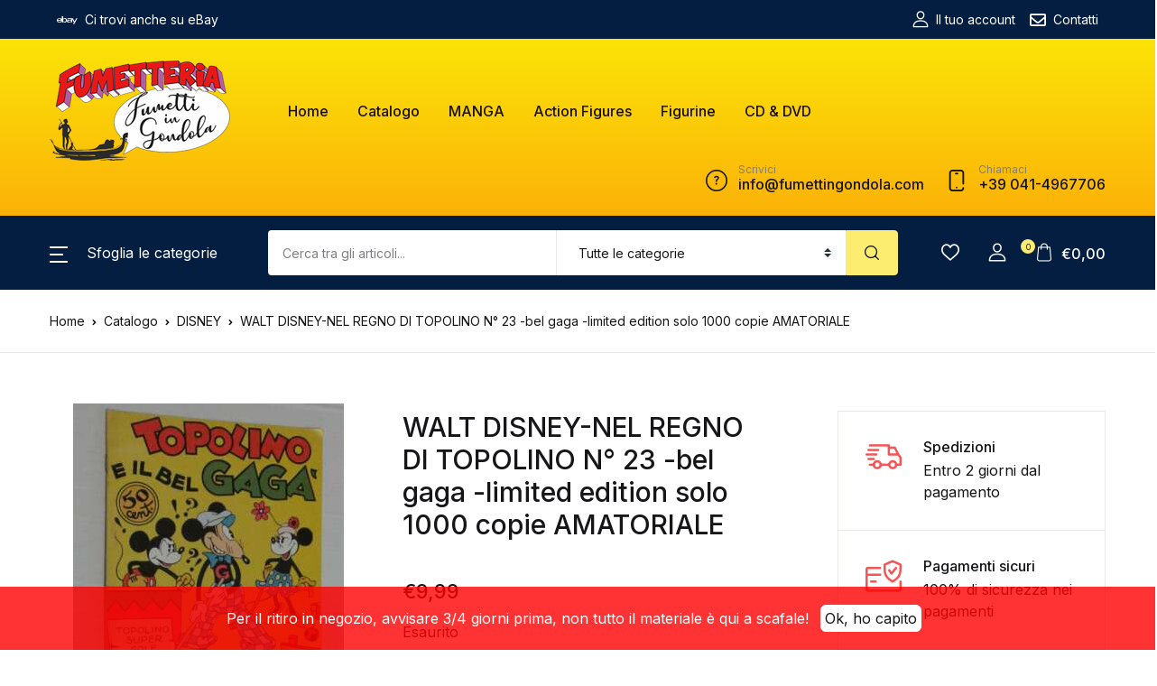

--- FILE ---
content_type: text/html; charset=UTF-8
request_url: https://www.fumettingondola.com/catalogo/walt-disney-nel-regno-di-topolino-n-23-bel-gaga-limited-edition-solo-1000-copie-amatoriale/
body_size: 61578
content:
<!doctype html>
<html dir="ltr" lang="it-IT" prefix="og: https://ogp.me/ns#">
<head>
<meta charset="UTF-8">
<meta name="viewport" content="width=device-width, initial-scale=1, maximum-scale=2.0">
<link rel="profile" href="https://gmpg.org/xfn/11">

				<script>document.documentElement.className = document.documentElement.className + ' yes-js js_active js'</script>
				<title>WALT DISNEY-NEL REGNO DI TOPOLINO N° 23 -bel gaga -limited edition solo 1000 copie AMATORIALE - Fumetti in Gondola</title>

		<!-- All in One SEO 4.6.9.1 - aioseo.com -->
		<meta name="description" content="WALT Disney-presenta !!! REGNO DI TOPOLINO 23 - topolino e il bel gaga limited edition di questa copia sono state stampate solo 1000 esemplari RISTAMPA AMATORIALE CONTIENE-FUMETTI DEL 1936 Dai un&#039;occhiata a tutte le altre mie inserzioni! PER QUALSIasi INFORMAZIONE CONTATTATECI IN NEGOZIO FUMETTI in GONDOLA Aggiungimi al tuo elenco dei venditori preferiti! entra nel" />
		<meta name="robots" content="max-image-preview:large" />
		<link rel="canonical" href="https://www.fumettingondola.com/catalogo/walt-disney-nel-regno-di-topolino-n-23-bel-gaga-limited-edition-solo-1000-copie-amatoriale/" />
		<meta name="generator" content="All in One SEO (AIOSEO) 4.6.9.1" />
		<meta property="og:locale" content="it_IT" />
		<meta property="og:site_name" content="Fumetti in Gondola - Fumetteria speicializzata dal 1998" />
		<meta property="og:type" content="article" />
		<meta property="og:title" content="WALT DISNEY-NEL REGNO DI TOPOLINO N° 23 -bel gaga -limited edition solo 1000 copie AMATORIALE - Fumetti in Gondola" />
		<meta property="og:description" content="WALT Disney-presenta !!! REGNO DI TOPOLINO 23 - topolino e il bel gaga limited edition di questa copia sono state stampate solo 1000 esemplari RISTAMPA AMATORIALE CONTIENE-FUMETTI DEL 1936 Dai un&#039;occhiata a tutte le altre mie inserzioni! PER QUALSIasi INFORMAZIONE CONTATTATECI IN NEGOZIO FUMETTI in GONDOLA Aggiungimi al tuo elenco dei venditori preferiti! entra nel" />
		<meta property="og:url" content="https://www.fumettingondola.com/catalogo/walt-disney-nel-regno-di-topolino-n-23-bel-gaga-limited-edition-solo-1000-copie-amatoriale/" />
		<meta property="og:image" content="https://www.fumettingondola.com/wp-content/uploads/2020/11/fumettingondola.png" />
		<meta property="og:image:secure_url" content="https://www.fumettingondola.com/wp-content/uploads/2020/11/fumettingondola.png" />
		<meta property="article:published_time" content="2023-01-08T17:23:06+00:00" />
		<meta property="article:modified_time" content="2024-11-23T20:52:57+00:00" />
		<meta name="twitter:card" content="summary_large_image" />
		<meta name="twitter:title" content="WALT DISNEY-NEL REGNO DI TOPOLINO N° 23 -bel gaga -limited edition solo 1000 copie AMATORIALE - Fumetti in Gondola" />
		<meta name="twitter:description" content="WALT Disney-presenta !!! REGNO DI TOPOLINO 23 - topolino e il bel gaga limited edition di questa copia sono state stampate solo 1000 esemplari RISTAMPA AMATORIALE CONTIENE-FUMETTI DEL 1936 Dai un&#039;occhiata a tutte le altre mie inserzioni! PER QUALSIasi INFORMAZIONE CONTATTATECI IN NEGOZIO FUMETTI in GONDOLA Aggiungimi al tuo elenco dei venditori preferiti! entra nel" />
		<meta name="twitter:image" content="https://www.fumettingondola.com/wp-content/uploads/2020/11/fumettingondola.png" />
		<script type="application/ld+json" class="aioseo-schema">
			{"@context":"https:\/\/schema.org","@graph":[{"@type":"BreadcrumbList","@id":"https:\/\/www.fumettingondola.com\/catalogo\/walt-disney-nel-regno-di-topolino-n-23-bel-gaga-limited-edition-solo-1000-copie-amatoriale\/#breadcrumblist","itemListElement":[{"@type":"ListItem","@id":"https:\/\/www.fumettingondola.com\/#listItem","position":1,"name":"Home","item":"https:\/\/www.fumettingondola.com\/","nextItem":"https:\/\/www.fumettingondola.com\/catalogo\/walt-disney-nel-regno-di-topolino-n-23-bel-gaga-limited-edition-solo-1000-copie-amatoriale\/#listItem"},{"@type":"ListItem","@id":"https:\/\/www.fumettingondola.com\/catalogo\/walt-disney-nel-regno-di-topolino-n-23-bel-gaga-limited-edition-solo-1000-copie-amatoriale\/#listItem","position":2,"name":"WALT DISNEY-NEL REGNO DI TOPOLINO N\u00b0 23 -bel gaga -limited edition solo 1000 copie AMATORIALE","previousItem":"https:\/\/www.fumettingondola.com\/#listItem"}]},{"@type":"Organization","@id":"https:\/\/www.fumettingondola.com\/#organization","name":"Fumetti in Gondola","description":"Fumetteria speicializzata dal 1998","url":"https:\/\/www.fumettingondola.com\/","logo":{"@type":"ImageObject","url":"https:\/\/www.fumettingondola.com\/wp-content\/uploads\/2020\/11\/fumettingondola.png","@id":"https:\/\/www.fumettingondola.com\/catalogo\/walt-disney-nel-regno-di-topolino-n-23-bel-gaga-limited-edition-solo-1000-copie-amatoriale\/#organizationLogo","width":200,"height":111},"image":{"@id":"https:\/\/www.fumettingondola.com\/catalogo\/walt-disney-nel-regno-di-topolino-n-23-bel-gaga-limited-edition-solo-1000-copie-amatoriale\/#organizationLogo"}},{"@type":"WebPage","@id":"https:\/\/www.fumettingondola.com\/catalogo\/walt-disney-nel-regno-di-topolino-n-23-bel-gaga-limited-edition-solo-1000-copie-amatoriale\/#webpage","url":"https:\/\/www.fumettingondola.com\/catalogo\/walt-disney-nel-regno-di-topolino-n-23-bel-gaga-limited-edition-solo-1000-copie-amatoriale\/","name":"WALT DISNEY-NEL REGNO DI TOPOLINO N\u00b0 23 -bel gaga -limited edition solo 1000 copie AMATORIALE - Fumetti in Gondola","description":"WALT Disney-presenta !!! REGNO DI TOPOLINO 23 - topolino e il bel gaga limited edition di questa copia sono state stampate solo 1000 esemplari RISTAMPA AMATORIALE CONTIENE-FUMETTI DEL 1936 Dai un'occhiata a tutte le altre mie inserzioni! PER QUALSIasi INFORMAZIONE CONTATTATECI IN NEGOZIO FUMETTI in GONDOLA Aggiungimi al tuo elenco dei venditori preferiti! entra nel","inLanguage":"it-IT","isPartOf":{"@id":"https:\/\/www.fumettingondola.com\/#website"},"breadcrumb":{"@id":"https:\/\/www.fumettingondola.com\/catalogo\/walt-disney-nel-regno-di-topolino-n-23-bel-gaga-limited-edition-solo-1000-copie-amatoriale\/#breadcrumblist"},"image":{"@type":"ImageObject","url":"https:\/\/www.fumettingondola.com\/wp-content\/uploads\/2023\/01\/20230110_154550.jpg","@id":"https:\/\/www.fumettingondola.com\/catalogo\/walt-disney-nel-regno-di-topolino-n-23-bel-gaga-limited-edition-solo-1000-copie-amatoriale\/#mainImage","width":1932,"height":2576},"primaryImageOfPage":{"@id":"https:\/\/www.fumettingondola.com\/catalogo\/walt-disney-nel-regno-di-topolino-n-23-bel-gaga-limited-edition-solo-1000-copie-amatoriale\/#mainImage"},"datePublished":"2023-01-08T18:23:06+01:00","dateModified":"2024-11-23T21:52:57+01:00"},{"@type":"WebSite","@id":"https:\/\/www.fumettingondola.com\/#website","url":"https:\/\/www.fumettingondola.com\/","name":"Fumetti in Gondola","description":"Fumetteria speicializzata dal 1998","inLanguage":"it-IT","publisher":{"@id":"https:\/\/www.fumettingondola.com\/#organization"}}]}
		</script>
		<!-- All in One SEO -->

<link rel='dns-prefetch' href='//fonts.googleapis.com' />
<link rel="alternate" type="application/rss+xml" title="Fumetti in Gondola &raquo; Feed" href="https://www.fumettingondola.com/feed/" />
<link rel="alternate" type="application/rss+xml" title="Fumetti in Gondola &raquo; Feed dei commenti" href="https://www.fumettingondola.com/comments/feed/" />
		<!-- This site uses the Google Analytics by MonsterInsights plugin v8.1.0 - Using Analytics tracking - https://www.monsterinsights.com/ -->
							<script src="//www.googletagmanager.com/gtag/js?id=G-ZRWDZ81MDB"  type="text/javascript" data-cfasync="false" async></script>
			<script type="text/javascript" data-cfasync="false">
				var mi_version = '8.1.0';
				var mi_track_user = true;
				var mi_no_track_reason = '';
				
								var disableStrs = [
										'ga-disable-G-ZRWDZ81MDB',
															'ga-disable-UA-187150479-1',
									];

				/* Function to detect opted out users */
				function __gtagTrackerIsOptedOut() {
					for ( var index = 0; index < disableStrs.length; index++ ) {
						if ( document.cookie.indexOf( disableStrs[ index ] + '=true' ) > -1 ) {
							return true;
						}
					}

					return false;
				}

				/* Disable tracking if the opt-out cookie exists. */
				if ( __gtagTrackerIsOptedOut() ) {
					for ( var index = 0; index < disableStrs.length; index++ ) {
						window[ disableStrs[ index ] ] = true;
					}
				}

				/* Opt-out function */
				function __gtagTrackerOptout() {
					for ( var index = 0; index < disableStrs.length; index++ ) {
						document.cookie = disableStrs[ index ] + '=true; expires=Thu, 31 Dec 2099 23:59:59 UTC; path=/';
						window[ disableStrs[ index ] ] = true;
					}
				}

				if ( 'undefined' === typeof gaOptout ) {
					function gaOptout() {
						__gtagTrackerOptout();
					}
				}
								window.dataLayer = window.dataLayer || [];

				window.MonsterInsightsDualTracker = {
					helpers: {},
					trackers: {},
				};
				if ( mi_track_user ) {
					function __gtagDataLayer() {
						dataLayer.push( arguments );
					}

					function __gtagTracker( type, name, parameters ) {
						if ( type === 'event' ) {
															parameters.send_to = monsterinsights_frontend.v4_id;
								var hookName = name;
								if ( typeof parameters[ 'event_category' ] !== 'undefined' ) {
									hookName = parameters[ 'event_category' ] + ':' + name;
								}

								if ( typeof MonsterInsightsDualTracker.trackers[ hookName ] !== 'undefined' ) {
									MonsterInsightsDualTracker.trackers[ hookName ]( parameters );
								} else {
									__gtagDataLayer( 'event', name, parameters );
								}
							
															parameters.send_to = monsterinsights_frontend.ua;
								__gtagDataLayer.apply( null, arguments );
													} else {
							__gtagDataLayer.apply( null, arguments );
						}
					}
					__gtagTracker( 'js', new Date() );
					__gtagTracker( 'set', {
						'developer_id.dZGIzZG' : true,
											} );
										__gtagTracker( 'config', 'G-ZRWDZ81MDB', {"forceSSL":"true","link_attribution":"true"} );
															__gtagTracker( 'config', 'UA-187150479-1', {"forceSSL":"true","link_attribution":"true"} );
										window.gtag = __gtagTracker;										(
						function () {
							/* https://developers.google.com/analytics/devguides/collection/analyticsjs/ */
							/* ga and __gaTracker compatibility shim. */
							var noopfn = function () {
								return null;
							};
							var newtracker = function () {
								return new Tracker();
							};
							var Tracker = function () {
								return null;
							};
							var p = Tracker.prototype;
							p.get = noopfn;
							p.set = noopfn;
							p.send = function (){
								var args = Array.prototype.slice.call(arguments);
								args.unshift( 'send' );
								__gaTracker.apply(null, args);
							};
							var __gaTracker = function () {
								var len = arguments.length;
								if ( len === 0 ) {
									return;
								}
								var f = arguments[len - 1];
								if ( typeof f !== 'object' || f === null || typeof f.hitCallback !== 'function' ) {
									if ( 'send' === arguments[0] ) {
										var hitConverted, hitObject = false, action;
										if ( 'event' === arguments[1] ) {
											if ( 'undefined' !== typeof arguments[3] ) {
												hitObject = {
													'eventAction': arguments[3],
													'eventCategory': arguments[2],
													'eventLabel': arguments[4],
													'value': arguments[5] ? arguments[5] : 1,
												}
											}
										}
										if ( 'pageview' === arguments[1] ) {
											if ( 'undefined' !== typeof arguments[2] ) {
												hitObject = {
													'eventAction': 'page_view',
													'page_path' : arguments[2],
												}
											}
										}
										if ( typeof arguments[2] === 'object' ) {
											hitObject = arguments[2];
										}
										if ( typeof arguments[5] === 'object' ) {
											Object.assign( hitObject, arguments[5] );
										}
										if ( 'undefined' !== typeof arguments[1].hitType ) {
											hitObject = arguments[1];
											if ( 'pageview' === hitObject.hitType ) {
												hitObject.eventAction = 'page_view';
											}
										}
										if ( hitObject ) {
											action = 'timing' === arguments[1].hitType ? 'timing_complete' : hitObject.eventAction;
											hitConverted = mapArgs( hitObject );
											__gtagTracker( 'event', action, hitConverted );
										}
									}
									return;
								}

								function mapArgs( args ) {
									var arg, hit = {};
									var gaMap = {
										'eventCategory': 'event_category',
										'eventAction': 'event_action',
										'eventLabel': 'event_label',
										'eventValue': 'event_value',
										'nonInteraction': 'non_interaction',
										'timingCategory': 'event_category',
										'timingVar': 'name',
										'timingValue': 'value',
										'timingLabel': 'event_label',
										'page' : 'page_path',
										'location' : 'page_location',
										'title' : 'page_title',
									};
									for ( arg in args ) {
																				if ( ! ( ! args.hasOwnProperty(arg) || ! gaMap.hasOwnProperty(arg) ) ) {
											hit[gaMap[arg]] = args[arg];
										} else {
											hit[arg] = args[arg];
										}
									}
									return hit;
								}

								try {
									f.hitCallback();
								} catch ( ex ) {
								}
							};
							__gaTracker.create = newtracker;
							__gaTracker.getByName = newtracker;
							__gaTracker.getAll = function () {
								return [];
							};
							__gaTracker.remove = noopfn;
							__gaTracker.loaded = true;
							window['__gaTracker'] = __gaTracker;
						}
					)();
									} else {
										console.log( "" );
					( function () {
							function __gtagTracker() {
								return null;
							}
							window['__gtagTracker'] = __gtagTracker;
							window['gtag'] = __gtagTracker;
					} )();
									}
			</script>
				<!-- / Google Analytics by MonsterInsights -->
		<script>
window._wpemojiSettings = {"baseUrl":"https:\/\/s.w.org\/images\/core\/emoji\/14.0.0\/72x72\/","ext":".png","svgUrl":"https:\/\/s.w.org\/images\/core\/emoji\/14.0.0\/svg\/","svgExt":".svg","source":{"concatemoji":"https:\/\/www.fumettingondola.com\/wp-includes\/js\/wp-emoji-release.min.js?ver=6.1.9"}};
/*! This file is auto-generated */
!function(e,a,t){var n,r,o,i=a.createElement("canvas"),p=i.getContext&&i.getContext("2d");function s(e,t){var a=String.fromCharCode,e=(p.clearRect(0,0,i.width,i.height),p.fillText(a.apply(this,e),0,0),i.toDataURL());return p.clearRect(0,0,i.width,i.height),p.fillText(a.apply(this,t),0,0),e===i.toDataURL()}function c(e){var t=a.createElement("script");t.src=e,t.defer=t.type="text/javascript",a.getElementsByTagName("head")[0].appendChild(t)}for(o=Array("flag","emoji"),t.supports={everything:!0,everythingExceptFlag:!0},r=0;r<o.length;r++)t.supports[o[r]]=function(e){if(p&&p.fillText)switch(p.textBaseline="top",p.font="600 32px Arial",e){case"flag":return s([127987,65039,8205,9895,65039],[127987,65039,8203,9895,65039])?!1:!s([55356,56826,55356,56819],[55356,56826,8203,55356,56819])&&!s([55356,57332,56128,56423,56128,56418,56128,56421,56128,56430,56128,56423,56128,56447],[55356,57332,8203,56128,56423,8203,56128,56418,8203,56128,56421,8203,56128,56430,8203,56128,56423,8203,56128,56447]);case"emoji":return!s([129777,127995,8205,129778,127999],[129777,127995,8203,129778,127999])}return!1}(o[r]),t.supports.everything=t.supports.everything&&t.supports[o[r]],"flag"!==o[r]&&(t.supports.everythingExceptFlag=t.supports.everythingExceptFlag&&t.supports[o[r]]);t.supports.everythingExceptFlag=t.supports.everythingExceptFlag&&!t.supports.flag,t.DOMReady=!1,t.readyCallback=function(){t.DOMReady=!0},t.supports.everything||(n=function(){t.readyCallback()},a.addEventListener?(a.addEventListener("DOMContentLoaded",n,!1),e.addEventListener("load",n,!1)):(e.attachEvent("onload",n),a.attachEvent("onreadystatechange",function(){"complete"===a.readyState&&t.readyCallback()})),(e=t.source||{}).concatemoji?c(e.concatemoji):e.wpemoji&&e.twemoji&&(c(e.twemoji),c(e.wpemoji)))}(window,document,window._wpemojiSettings);
</script>
<style>
img.wp-smiley,
img.emoji {
	display: inline !important;
	border: none !important;
	box-shadow: none !important;
	height: 1em !important;
	width: 1em !important;
	margin: 0 0.07em !important;
	vertical-align: -0.1em !important;
	background: none !important;
	padding: 0 !important;
}
</style>
	<link rel='stylesheet' id='sbi_styles-css' href='https://www.fumettingondola.com/wp-content/plugins/instagram-feed/css/sbi-styles.min.css?ver=6.1.6' media='all' />
<link rel='stylesheet' id='wp-block-library-css' href='https://www.fumettingondola.com/wp-includes/css/dist/block-library/style.min.css?ver=6.1.9' media='all' />
<link rel='stylesheet' id='wc-blocks-vendors-style-css' href='https://www.fumettingondola.com/wp-content/plugins/woocommerce/packages/woocommerce-blocks/build/wc-blocks-vendors-style.css?ver=8.9.4' media='all' />
<link rel='stylesheet' id='wc-blocks-style-css' href='https://www.fumettingondola.com/wp-content/plugins/woocommerce/packages/woocommerce-blocks/build/wc-blocks-style.css?ver=8.9.4' media='all' />
<link rel='stylesheet' id='bwgb-style-css-css' href='https://www.fumettingondola.com/wp-content/plugins/bookwormgb/dist/frontend_blocks.css?ver=1.2.11' media='all' />
<style id='bwgb-style-css-inline-css'>
:root {
			--content-width: 980px;
		}
:root { --primary: #f75454; --secondary: #161619; --gray: #f9f9e5;}
.components-panel__body > .components-panel__body-title svg.components-panel__icon {
	color: #f75454;
}

svg.bwgb-bookwormgb-icon-gradient {
	fill: #f75454 !important;
}

.components-circular-option-picker .components-button[aria-label="Color: Primary"],
.components-circular-option-picker .components-button.is-pressed[aria-label="Color: Primary"] {
	color: #f75454 !important;
}


.editor-color-palette-control .component-color-indicator[aria-label$="Primary)"] {
	background: #f75454 !important;
}

.editor-styles-wrapper .bg-primary {
	background-color: #f75454 !important;

}

.editor-styles-wrapper .btn-primary:disabled{
	background-color: #f75454;
	border-color: #f75454;
}

.edit-post-header .components-button[aria-label="Bookworm Options"].is-pressed,
.edit-post-header .components-button[aria-label="Bookworm Options"].is-pressed:focus,
.edit-post-header .components-button[aria-label="Bookworm Options"].is-pressed:hover {
	background: #f75454 !important;
}

</style>
<link rel='stylesheet' id='classic-theme-styles-css' href='https://www.fumettingondola.com/wp-includes/css/classic-themes.min.css?ver=1' media='all' />
<style id='global-styles-inline-css'>
body{--wp--preset--color--black: #000000;--wp--preset--color--cyan-bluish-gray: #abb8c3;--wp--preset--color--white: #ffffff;--wp--preset--color--pale-pink: #f78da7;--wp--preset--color--vivid-red: #cf2e2e;--wp--preset--color--luminous-vivid-orange: #ff6900;--wp--preset--color--luminous-vivid-amber: #fcb900;--wp--preset--color--light-green-cyan: #7bdcb5;--wp--preset--color--vivid-green-cyan: #00d084;--wp--preset--color--pale-cyan-blue: #8ed1fc;--wp--preset--color--vivid-cyan-blue: #0693e3;--wp--preset--color--vivid-purple: #9b51e0;--wp--preset--color--primary: #f75454;--wp--preset--color--secondary: #161619;--wp--preset--color--primary-green: #88cf00;--wp--preset--color--primary-yellow: #fced70;--wp--preset--color--info: #17a2b8;--wp--preset--color--yellow-darker: #ffbd00;--wp--preset--color--bg-gray-200: #f9f9e5;--wp--preset--color--primary-home-v-3: #041e42;--wp--preset--color--primary-indigo: #a200fc;--wp--preset--color--bg-white: #ffffff;--wp--preset--color--tangerine: #f79400;--wp--preset--color--tangerine-light: #faf4eb;--wp--preset--color--chili: #f01000;--wp--preset--color--chili-light: #f4e6e5;--wp--preset--color--carolina: #00cdef;--wp--preset--color--carolina-light: #e6f2f4;--wp--preset--color--punch: #ff8e8e;--wp--preset--color--bg-dark-1: #2d3942;--wp--preset--gradient--vivid-cyan-blue-to-vivid-purple: linear-gradient(135deg,rgba(6,147,227,1) 0%,rgb(155,81,224) 100%);--wp--preset--gradient--light-green-cyan-to-vivid-green-cyan: linear-gradient(135deg,rgb(122,220,180) 0%,rgb(0,208,130) 100%);--wp--preset--gradient--luminous-vivid-amber-to-luminous-vivid-orange: linear-gradient(135deg,rgba(252,185,0,1) 0%,rgba(255,105,0,1) 100%);--wp--preset--gradient--luminous-vivid-orange-to-vivid-red: linear-gradient(135deg,rgba(255,105,0,1) 0%,rgb(207,46,46) 100%);--wp--preset--gradient--very-light-gray-to-cyan-bluish-gray: linear-gradient(135deg,rgb(238,238,238) 0%,rgb(169,184,195) 100%);--wp--preset--gradient--cool-to-warm-spectrum: linear-gradient(135deg,rgb(74,234,220) 0%,rgb(151,120,209) 20%,rgb(207,42,186) 40%,rgb(238,44,130) 60%,rgb(251,105,98) 80%,rgb(254,248,76) 100%);--wp--preset--gradient--blush-light-purple: linear-gradient(135deg,rgb(255,206,236) 0%,rgb(152,150,240) 100%);--wp--preset--gradient--blush-bordeaux: linear-gradient(135deg,rgb(254,205,165) 0%,rgb(254,45,45) 50%,rgb(107,0,62) 100%);--wp--preset--gradient--luminous-dusk: linear-gradient(135deg,rgb(255,203,112) 0%,rgb(199,81,192) 50%,rgb(65,88,208) 100%);--wp--preset--gradient--pale-ocean: linear-gradient(135deg,rgb(255,245,203) 0%,rgb(182,227,212) 50%,rgb(51,167,181) 100%);--wp--preset--gradient--electric-grass: linear-gradient(135deg,rgb(202,248,128) 0%,rgb(113,206,126) 100%);--wp--preset--gradient--midnight: linear-gradient(135deg,rgb(2,3,129) 0%,rgb(40,116,252) 100%);--wp--preset--duotone--dark-grayscale: url('#wp-duotone-dark-grayscale');--wp--preset--duotone--grayscale: url('#wp-duotone-grayscale');--wp--preset--duotone--purple-yellow: url('#wp-duotone-purple-yellow');--wp--preset--duotone--blue-red: url('#wp-duotone-blue-red');--wp--preset--duotone--midnight: url('#wp-duotone-midnight');--wp--preset--duotone--magenta-yellow: url('#wp-duotone-magenta-yellow');--wp--preset--duotone--purple-green: url('#wp-duotone-purple-green');--wp--preset--duotone--blue-orange: url('#wp-duotone-blue-orange');--wp--preset--font-size--small: 13px;--wp--preset--font-size--medium: 20px;--wp--preset--font-size--large: 36px;--wp--preset--font-size--x-large: 42px;--wp--preset--spacing--20: 0.44rem;--wp--preset--spacing--30: 0.67rem;--wp--preset--spacing--40: 1rem;--wp--preset--spacing--50: 1.5rem;--wp--preset--spacing--60: 2.25rem;--wp--preset--spacing--70: 3.38rem;--wp--preset--spacing--80: 5.06rem;}:where(.is-layout-flex){gap: 0.5em;}body .is-layout-flow > .alignleft{float: left;margin-inline-start: 0;margin-inline-end: 2em;}body .is-layout-flow > .alignright{float: right;margin-inline-start: 2em;margin-inline-end: 0;}body .is-layout-flow > .aligncenter{margin-left: auto !important;margin-right: auto !important;}body .is-layout-constrained > .alignleft{float: left;margin-inline-start: 0;margin-inline-end: 2em;}body .is-layout-constrained > .alignright{float: right;margin-inline-start: 2em;margin-inline-end: 0;}body .is-layout-constrained > .aligncenter{margin-left: auto !important;margin-right: auto !important;}body .is-layout-constrained > :where(:not(.alignleft):not(.alignright):not(.alignfull)){max-width: var(--wp--style--global--content-size);margin-left: auto !important;margin-right: auto !important;}body .is-layout-constrained > .alignwide{max-width: var(--wp--style--global--wide-size);}body .is-layout-flex{display: flex;}body .is-layout-flex{flex-wrap: wrap;align-items: center;}body .is-layout-flex > *{margin: 0;}:where(.wp-block-columns.is-layout-flex){gap: 2em;}.has-black-color{color: var(--wp--preset--color--black) !important;}.has-cyan-bluish-gray-color{color: var(--wp--preset--color--cyan-bluish-gray) !important;}.has-white-color{color: var(--wp--preset--color--white) !important;}.has-pale-pink-color{color: var(--wp--preset--color--pale-pink) !important;}.has-vivid-red-color{color: var(--wp--preset--color--vivid-red) !important;}.has-luminous-vivid-orange-color{color: var(--wp--preset--color--luminous-vivid-orange) !important;}.has-luminous-vivid-amber-color{color: var(--wp--preset--color--luminous-vivid-amber) !important;}.has-light-green-cyan-color{color: var(--wp--preset--color--light-green-cyan) !important;}.has-vivid-green-cyan-color{color: var(--wp--preset--color--vivid-green-cyan) !important;}.has-pale-cyan-blue-color{color: var(--wp--preset--color--pale-cyan-blue) !important;}.has-vivid-cyan-blue-color{color: var(--wp--preset--color--vivid-cyan-blue) !important;}.has-vivid-purple-color{color: var(--wp--preset--color--vivid-purple) !important;}.has-black-background-color{background-color: var(--wp--preset--color--black) !important;}.has-cyan-bluish-gray-background-color{background-color: var(--wp--preset--color--cyan-bluish-gray) !important;}.has-white-background-color{background-color: var(--wp--preset--color--white) !important;}.has-pale-pink-background-color{background-color: var(--wp--preset--color--pale-pink) !important;}.has-vivid-red-background-color{background-color: var(--wp--preset--color--vivid-red) !important;}.has-luminous-vivid-orange-background-color{background-color: var(--wp--preset--color--luminous-vivid-orange) !important;}.has-luminous-vivid-amber-background-color{background-color: var(--wp--preset--color--luminous-vivid-amber) !important;}.has-light-green-cyan-background-color{background-color: var(--wp--preset--color--light-green-cyan) !important;}.has-vivid-green-cyan-background-color{background-color: var(--wp--preset--color--vivid-green-cyan) !important;}.has-pale-cyan-blue-background-color{background-color: var(--wp--preset--color--pale-cyan-blue) !important;}.has-vivid-cyan-blue-background-color{background-color: var(--wp--preset--color--vivid-cyan-blue) !important;}.has-vivid-purple-background-color{background-color: var(--wp--preset--color--vivid-purple) !important;}.has-black-border-color{border-color: var(--wp--preset--color--black) !important;}.has-cyan-bluish-gray-border-color{border-color: var(--wp--preset--color--cyan-bluish-gray) !important;}.has-white-border-color{border-color: var(--wp--preset--color--white) !important;}.has-pale-pink-border-color{border-color: var(--wp--preset--color--pale-pink) !important;}.has-vivid-red-border-color{border-color: var(--wp--preset--color--vivid-red) !important;}.has-luminous-vivid-orange-border-color{border-color: var(--wp--preset--color--luminous-vivid-orange) !important;}.has-luminous-vivid-amber-border-color{border-color: var(--wp--preset--color--luminous-vivid-amber) !important;}.has-light-green-cyan-border-color{border-color: var(--wp--preset--color--light-green-cyan) !important;}.has-vivid-green-cyan-border-color{border-color: var(--wp--preset--color--vivid-green-cyan) !important;}.has-pale-cyan-blue-border-color{border-color: var(--wp--preset--color--pale-cyan-blue) !important;}.has-vivid-cyan-blue-border-color{border-color: var(--wp--preset--color--vivid-cyan-blue) !important;}.has-vivid-purple-border-color{border-color: var(--wp--preset--color--vivid-purple) !important;}.has-vivid-cyan-blue-to-vivid-purple-gradient-background{background: var(--wp--preset--gradient--vivid-cyan-blue-to-vivid-purple) !important;}.has-light-green-cyan-to-vivid-green-cyan-gradient-background{background: var(--wp--preset--gradient--light-green-cyan-to-vivid-green-cyan) !important;}.has-luminous-vivid-amber-to-luminous-vivid-orange-gradient-background{background: var(--wp--preset--gradient--luminous-vivid-amber-to-luminous-vivid-orange) !important;}.has-luminous-vivid-orange-to-vivid-red-gradient-background{background: var(--wp--preset--gradient--luminous-vivid-orange-to-vivid-red) !important;}.has-very-light-gray-to-cyan-bluish-gray-gradient-background{background: var(--wp--preset--gradient--very-light-gray-to-cyan-bluish-gray) !important;}.has-cool-to-warm-spectrum-gradient-background{background: var(--wp--preset--gradient--cool-to-warm-spectrum) !important;}.has-blush-light-purple-gradient-background{background: var(--wp--preset--gradient--blush-light-purple) !important;}.has-blush-bordeaux-gradient-background{background: var(--wp--preset--gradient--blush-bordeaux) !important;}.has-luminous-dusk-gradient-background{background: var(--wp--preset--gradient--luminous-dusk) !important;}.has-pale-ocean-gradient-background{background: var(--wp--preset--gradient--pale-ocean) !important;}.has-electric-grass-gradient-background{background: var(--wp--preset--gradient--electric-grass) !important;}.has-midnight-gradient-background{background: var(--wp--preset--gradient--midnight) !important;}.has-small-font-size{font-size: var(--wp--preset--font-size--small) !important;}.has-medium-font-size{font-size: var(--wp--preset--font-size--medium) !important;}.has-large-font-size{font-size: var(--wp--preset--font-size--large) !important;}.has-x-large-font-size{font-size: var(--wp--preset--font-size--x-large) !important;}
.wp-block-navigation a:where(:not(.wp-element-button)){color: inherit;}
:where(.wp-block-columns.is-layout-flex){gap: 2em;}
.wp-block-pullquote{font-size: 1.5em;line-height: 1.6;}
</style>
<link rel='stylesheet' id='mas-wc-brands-style-css' href='https://www.fumettingondola.com/wp-content/plugins/mas-woocommerce-brands/assets/css/style.css?ver=1.0.6' media='all' />
<link rel='stylesheet' id='photoswipe-css' href='https://www.fumettingondola.com/wp-content/plugins/woocommerce/assets/css/photoswipe/photoswipe.min.css?ver=7.2.3' media='all' />
<link rel='stylesheet' id='photoswipe-default-skin-css' href='https://www.fumettingondola.com/wp-content/plugins/woocommerce/assets/css/photoswipe/default-skin/default-skin.min.css?ver=7.2.3' media='all' />
<style id='woocommerce-inline-inline-css'>
.woocommerce form .form-row .required { visibility: visible; }
</style>
<link rel='stylesheet' id='wpsl-styles-css' href='https://www.fumettingondola.com/wp-content/plugins/wp-store-locator/css/styles.min.css?ver=2.2.235' media='all' />
<link rel='stylesheet' id='fontawesome-css' href='https://www.fumettingondola.com/wp-content/themes/bookworm/assets/vendor/font-awesome/css/fontawesome-all.min.css?ver=1.1.5' media='all' />
<link rel='stylesheet' id='flaticon-css' href='https://www.fumettingondola.com/wp-content/themes/bookworm/assets/vendor/flaticon/font/flaticon.css?ver=1.1.5' media='all' />
<link rel='stylesheet' id='animate-css' href='https://www.fumettingondola.com/wp-content/themes/bookworm/assets/vendor/animate.css/animate.css?ver=1.1.5' media='all' />
<link rel='stylesheet' id='bootstrap-select-css' href='https://www.fumettingondola.com/wp-content/themes/bookworm/assets/vendor/bootstrap-select/dist/css/bootstrap-select.min.css?ver=1.1.5' media='all' />
<link rel='stylesheet' id='slick-css' href='https://www.fumettingondola.com/wp-content/themes/bookworm/assets/vendor/slick-carousel/slick/slick.css?ver=1.1.5' media='all' />
<link rel='stylesheet' id='m-custom-scrollbar-css' href='https://www.fumettingondola.com/wp-content/themes/bookworm/assets/vendor/malihu-custom-scrollbar-plugin/jquery.mCustomScrollbar.css?ver=1.1.5' media='all' />
<link rel='stylesheet' id='fancybox-css' href='https://www.fumettingondola.com/wp-content/themes/bookworm/assets/vendor/fancybox/jquery.fancybox.css?ver=1.1.5' media='all' />
<link rel='stylesheet' id='cubeportfolio-css' href='https://www.fumettingondola.com/wp-content/themes/bookworm/assets/vendor/cubeportfolio/css/cubeportfolio.min.css?ver=1.1.5' media='all' />
<link rel='stylesheet' id='bookworm-icons-css' href='https://www.fumettingondola.com/wp-content/themes/bookworm/assets/css/bookworm-icons.css?ver=1.1.5' media='screen' />
<link rel='stylesheet' id='bookworm-style-css' href='https://www.fumettingondola.com/wp-content/themes/bookworm/style.css?ver=1.1.5' media='all' />
<link rel='stylesheet' id='bookworm-color-css' href='https://www.fumettingondola.com/wp-content/themes/bookworm/assets/css/colors/red.css?ver=1.1.5' media='all' />
<style id='bookworm-color-inline-css'>
:root { --primary: #f75454; --secondary: #161619; --gray: #f9f9e5; }
/*
 * Primary Color
 */


.vertical-menu  .dropdown-toggle:hover,
.vertical-menu  .dropdown-toggle.active,
.select-hover:hover,
.text-primary,
.single-product .summary .yith-wcwl-add-to-wishlist .yith-wcwl-wishlistaddedbrowse a, 
.single-product .summary .yith-wcwl-add-to-wishlist .yith-wcwl-wishlistexistsbrowse a,
.has-primary-color   {
    color: #f75454 !important;
}

a,
footer .bootstrap-select .dropdown-menu .dropdown-item:hover,
.topbar .dropdown-menu .dropdown-item:hover,
.list-group .active > .list-group-item,
.list-group-flush .list-group-item.active,
.shop_table.cart tbody .product-name a:not(.d-block):hover,
.h-primary:hover,
.widget-content > ul a:hover, 
.widget-content > ul a:focus, 
footer .widget > ul a:hover, 
footer .widget > ul a:focus, 
.blog-sidebar .widget > ul a:hover, 
.blog-sidebar .widget > ul a:focus, 
.widget-area .widget > ul a:hover, 
.widget-area .widget > ul a:focus,
.btn-outline-primary, 
.single-product .related.products .yith-wcwl-add-to-wishlist .yith-wcwl-wishlistaddedbrowse a, 
.single-product .related.products .yith-wcwl-add-to-wishlist .yith-wcwl-wishlistexistsbrowse a, 
.single-product .upsells.products .yith-wcwl-add-to-wishlist a,
.widget_nav_menu .menu a:hover,
.sub-menu a:hover,
.widget_nav_menu .menu a:focus,
.sub-menu a:focus,
.widget-content > ul a:hover,
footer .widget > ul a:hover,
.blog-sidebar .widget > ul a:hover,
.widget-area .widget > ul a:hover,
.widget-content > ul a:focus,
footer .widget > ul a:focus,
.blog-sidebar .widget > ul a:focus,
.widget-area .widget > ul a:focus,
.site-footer_v5-alt .widget > ul a:hover, 
.site-footer_v5-alt .widget > ul a:focus, 
.site-footer_v5-alt .widget .menu a:hover, 
.site-footer_v5-alt .widget .menu a:focus, 
.site-footer_v5-alt .widget .sub-menu a:hover, 
.site-footer_v5-alt .widget .sub-menu a:focus,
ul.products li.product .yith-wcwl-add-to-wishlist .yith-wcwl-wishlistaddedbrowse a:not(:hover),
ul.products li.product .yith-wcwl-add-to-wishlist .yith-wcwl-wishlistexistsbrowse a:not(:hover),
.products .product__hover .yith-wcwl-add-to-wishlist .yith-wcwl-wishlistaddedbrowse a:not(:hover),
.products .product__hover .yith-wcwl-add-to-wishlist .yith-wcwl-wishlistexistsbrowse a:not(:hover),
.product__hover  .yith-wcwl-add-to-wishlist .yith-wcwl-wishlistaddedbrowse a:not(:hover),
.product__hover  .yith-wcwl-add-to-wishlist .yith-wcwl-wishlistexistsbrowse a:not(:hover) {
	color: #f75454;
}

a:hover,
h1 > a:hover, h2 > a:hover, 
h3 > a:hover, h4 > a:hover, 
h5 > a:hover, h6 > a:hover, 
.h1 > a:hover, .h2 > a:hover, 
.h3 > a:hover, .h4 > a:hover, 
.h5 > a:hover, .h6 > a:hover {
	color: #e84545;
}

.add-to-compare-link:hover,
.add-to-compare-link:focus,
.sidebar .widget.widget_rating_filter .widget-content ul li.chosen a:before,
.btn-outline-primary:hover, 
.single-product .related.products .yith-wcwl-add-to-wishlist a:hover, 
.single-product .upsells.products .yith-wcwl-add-to-wishlist a:hover, 
ul.products li.product .yith-wcwl-add-to-wishlist .yith-wcwl-wishlistaddedbrowse a:hover, 
ul.products li.product .yith-wcwl-add-to-wishlist .yith-wcwl-wishlistexistsbrowse a:hover,
.progress-bar,
.btn-primary:disabled,
ul.products li.product .yith-wcwl-add-to-wishlist .yith-wcwl-add-button a:hover,
.product__hover .yith-wcwl-add-to-wishlist .yith-wcwl-add-button a:hover,
ul.products li.product .yith-wcwl-add-to-wishlist .yith-wcwl-add-button a:focus,
.product__hover .yith-wcwl-add-to-wishlist .yith-wcwl-add-button a:focus,
ul.products li.product .yith-wcwl-add-to-wishlist .yith-wcwl-wishlistaddedbrowse a:not(:disabled):not(.disabled):active,
.product__hover .yith-wcwl-add-to-wishlist .yith-wcwl-add-button a:not(:disabled):not(.disabled):active,
ul.products li.product .yith-wcwl-add-to-wishlist .yith-wcwl-add-button a:not(:disabled):not(.disabled):active,
.product__hover .yith-wcwl-add-to-wishlist .yith-wcwl-add-button a:not(:disabled):not(.disabled):active,
ul.products li.product .yith-wcwl-add-to-wishlist .yith-wcwl-add-button a:hover,
ul.products li.product .yith-wcwl-add-to-wishlist .yith-wcwl-wishlistaddedbrowse a:hover,
ul.products li.product .yith-wcwl-add-to-wishlist .yith-wcwl-wishlistexistsbrowse a:hover,
.products .product__hover .yith-wcwl-add-to-wishlist .yith-wcwl-add-button a:hover,
.products .product__hover .yith-wcwl-add-to-wishlist .yith-wcwl-wishlistaddedbrowse a:hover,
.products .product__hover .yith-wcwl-add-to-wishlist .yith-wcwl-wishlistexistsbrowse a:hover,
.product__hover  .yith-wcwl-add-to-wishlist .yith-wcwl-add-button a:hover,
.product__hover  .yith-wcwl-add-to-wishlist .yith-wcwl-wishlistaddedbrowse a:hover,
.product__hover  .yith-wcwl-add-to-wishlist .yith-wcwl-wishlistexistsbrowse a:hover {
	background: #f75454;
	color: #000;
}

.btn-primary,
.single-product .related.products .yith-wcwl-add-to-wishlist a:not(:disabled):not(.disabled):active,
ul.products li.product .yith-wcwl-add-to-wishlist .yith-wcwl-wishlistaddedbrowse a:not(:disabled):not(.disabled):active {
    background-color: #f75454;
}

.bg-primary ,
.has-primary-background-color{
	background-color: #f75454 !important;
}

.progress {
	background-color: #ff6868;
}

.add-to-compare-link:hover,
.add-to-compare-link:focus,
.sidebar .widget.widget_rating_filter .widget-content ul li.chosen a:before,
.btn-outline-primary, 
.single-product .related.products .yith-wcwl-add-to-wishlist a, 
.single-product .upsells.products .yith-wcwl-add-to-wishlist a, 
ul.products li.product .yith-wcwl-add-to-wishlist .yith-wcwl-wishlistaddedbrowse a, 
ul.products li.product .yith-wcwl-add-to-wishlist .yith-wcwl-wishlistexistsbrowse a,
.btn-outline-primary:hover, 
.single-product .related.products .yith-wcwl-add-to-wishlist a:hover, 
.single-product .upsells.products .yith-wcwl-add-to-wishlist a:hover, 
ul.products li.product .yith-wcwl-add-to-wishlist .yith-wcwl-wishlistaddedbrowse a:hover, 
ul.products li.product .yith-wcwl-add-to-wishlist .yith-wcwl-wishlistexistsbrowse a:hover,
.btn-primary,
.single-product .related.products .yith-wcwl-add-to-wishlist a:not(:disabled):not(.disabled):active,
ul.products li.product .yith-wcwl-add-to-wishlist .yith-wcwl-wishlistaddedbrowse a:not(:disabled):not(.disabled):active,
.btn-primary:disabled,
ul.products li.product .yith-wcwl-add-to-wishlist .yith-wcwl-add-button a:hover,
.product__hover .yith-wcwl-add-to-wishlist .yith-wcwl-add-button a:hover,
ul.products li.product .yith-wcwl-add-to-wishlist .yith-wcwl-add-button a:focus,
.product__hover .yith-wcwl-add-to-wishlist .yith-wcwl-add-button a:focus,
ul.products li.product .yith-wcwl-add-to-wishlist .yith-wcwl-wishlistaddedbrowse a:not(:disabled):not(.disabled):active,
.product__hover .yith-wcwl-add-to-wishlist .yith-wcwl-add-button a:not(:disabled):not(.disabled):active,
ul.products li.product .yith-wcwl-add-to-wishlist .yith-wcwl-add-button a:not(:disabled):not(.disabled):active,
.product__hover .yith-wcwl-add-to-wishlist .yith-wcwl-add-button a:not(:disabled):not(.disabled):active,
ul.products li.product .yith-wcwl-add-to-wishlist .yith-wcwl-add-button a,
ul.products li.product .yith-wcwl-add-to-wishlist .yith-wcwl-wishlistaddedbrowse a,
ul.products li.product .yith-wcwl-add-to-wishlist .yith-wcwl-wishlistexistsbrowse a,
.products .product__hover .yith-wcwl-add-to-wishlist .yith-wcwl-add-button a,
.products .product__hover .yith-wcwl-add-to-wishlist .yith-wcwl-wishlistaddedbrowse a,
.products .product__hover .yith-wcwl-add-to-wishlist .yith-wcwl-wishlistexistsbrowse a,
.product__hover  .yith-wcwl-add-to-wishlist .yith-wcwl-add-button a,
.product__hover  .yith-wcwl-add-to-wishlist .yith-wcwl-wishlistaddedbrowse a,
.product__hover  .yith-wcwl-add-to-wishlist .yith-wcwl-wishlistexistsbrowse a,
ul.products li.product .yith-wcwl-add-to-wishlist .yith-wcwl-add-button a:hover,
ul.products li.product .yith-wcwl-add-to-wishlist .yith-wcwl-wishlistaddedbrowse a:hover,
ul.products li.product .yith-wcwl-add-to-wishlist .yith-wcwl-wishlistexistsbrowse a:hover,
.products .product__hover .yith-wcwl-add-to-wishlist .yith-wcwl-add-button a:hover,
.products .product__hover .yith-wcwl-add-to-wishlist .yith-wcwl-wishlistaddedbrowse a:hover,
.products .product__hover .yith-wcwl-add-to-wishlist .yith-wcwl-wishlistexistsbrowse a:hover,
.product__hover  .yith-wcwl-add-to-wishlist .yith-wcwl-add-button a:hover,
.product__hover  .yith-wcwl-add-to-wishlist .yith-wcwl-wishlistaddedbrowse a:hover,
.product__hover  .yith-wcwl-add-to-wishlist .yith-wcwl-wishlistexistsbrowse a:hover {
	border-color: #f75454;
}

.products .product__space-primary:hover {
	border-color: #f75454 !important;
}

.zeynep ul > li > a:not(.btn):hover {
	background-color: rgba(247, 84, 84, .04);
}

.zeynep .submenu-header {
	background-color: rgba(247, 84, 84, .1);
}

.btn-outline-primary {
	color: #f75454;
	border-color:  #f75454;
}
.fill-primary {
    fill:  #f75454;
}

.btn-primary:hover,
.btn-primary:not(:disabled):not(.disabled):active, 
.btn-primary:not(:disabled):not(.disabled).active,
.show > .btn-primary.dropdown-toggles,
.btn-primary:focus {
	background-color: #e84545;
	border-color: #e84545;
}

.btn-outline-primary:not(:disabled):not(.disabled):active, 
.btn-outline-primary:not(:disabled):not(.disabled).active,
 .show > .btn-outline-primary.dropdown-toggle {
 	background-color: #f75454;
	border-color: #f75454;
 }

.btn-primary:not(:disabled):not(.disabled):active:focus, 
.btn-primary:not(:disabled):not(.disabled).active:focus, 
.show > .btn-primary.dropdown-toggle:focus,
.btn-primary:focus,
.btn-outline-primary:focus,
.btn-outline-primary:not(:disabled):not(.disabled):active:focus,
.btn-outline-primary:not(:disabled):not(.disabled).active:focus, 
.show > .btn-outline-primary.dropdown-toggle:focus,
.single-product .related.products .yith-wcwl-add-to-wishlist a:focus,
.single-product .related.products .yith-wcwl-add-to-wishlist a:not(:disabled):not(.disabled):active:focus,
ul.products li.product .yith-wcwl-add-to-wishlist .yith-wcwl-add-button a:focus,
.product__hover .yith-wcwl-add-to-wishlist .yith-wcwl-add-button a:focus,
ul.products li.product .yith-wcwl-add-to-wishlist .yith-wcwl-add-button a:not(:disabled):not(.disabled):active:focus,
.product__hover .yith-wcwl-add-to-wishlist .yith-wcwl-add-button a:not(:disabled):not(.disabled):active:focus,
ul.products li.product .yith-wcwl-add-to-wishlist .yith-wcwl-add-button a:focus,
ul.products li.product .yith-wcwl-add-to-wishlist .yith-wcwl-wishlistaddedbrowse a:focus,
ul.products li.product .yith-wcwl-add-to-wishlist .yith-wcwl-wishlistexistsbrowse a:focus,
.products .product__hover .yith-wcwl-add-to-wishlist .yith-wcwl-add-button a:focus,
.products .product__hover .yith-wcwl-add-to-wishlist .yith-wcwl-wishlistaddedbrowse a:focus,
.products .product__hover .yith-wcwl-add-to-wishlist .yith-wcwl-wishlistexistsbrowse a:focus,
.product__hover  .yith-wcwl-add-to-wishlist .yith-wcwl-add-button a:focus,
.product__hover  .yith-wcwl-add-to-wishlist .yith-wcwl-wishlistaddedbrowse a:focus,
.product__hover  .yith-wcwl-add-to-wishlist .yith-wcwl-wishlistexistsbrowse a:focus {
	box-shadow: 0 0 0 0.2rem rgba(247, 84, 84, 0.5);

}

/*
 * Secondary Color
 */

.btn-outline-dark {
    color: #161619;
}

.has-secondary-color { color: #161619 !important; }
.has-secondary-background-color { background-color: #161619 !important; }

.site-footer--v1 .footer-before-content div.wpforms-container-full .wpforms-form button[type="submit"], 
.site-footer_v3 .footer-before-content div.wpforms-container-full .wpforms-form button[type="submit"], .site-footer_v5.site-footer_v6-alt .footer-before-content div.wpforms-container-full .wpforms-form button[type="submit"], .site-footer_v8 .footer-before-content div.wpforms-container-full .wpforms-form button[type="submit"], 
.site-footer_v10 .footer-before-content div.wpforms-container-full .wpforms-form button[type="submit"], .site-footer_v9.bg-punch-light .footer-before-content div.wpforms-container-full .wpforms-form button[type="submit"],
.btn-dark, 
.woocommerce-MyAccount-content .button, 
.single_add_to_cart_button, 
.yith-wcwl-form.wishlist-fragment .hidden-title-form input[type="submit"], 
.wp-block-button .wp-block-button__link,
.badge-primary-home-v3,
.disabled.single_add_to_cart_button {
	background: #161619;
	color: #fff;
}

.pagination .page-item.active .page-link,
.btn-dark,
.btn-outline-dark:hover,
.u-slick__arrow:hover,
.pagination .page-item .page-link:hover,
.single_add_to_cart_button:not(:hover), 
.yith-wcwl-form.wishlist-fragment .hidden-title-form input:not(:hover)[type="submit"], 
.woocommerce-MyAccount-content .button:not(:hover), 
.wp-block-button .wp-block-button__link:not(:hover), 
#wpsl-wrap .wpsl-search input:not(:hover)[type="submit"] {
	background-color: #161619;
	color: #fff;
}

.bg-dark,
.widget_price_filter .price_slider_amount .button {
	background-color: #161619 !important;
	color: #fff;

}

.site-footer--v1 .footer-before-content div.wpforms-container-full .wpforms-form button[type="submit"], 
.site-footer_v3 .footer-before-content div.wpforms-container-full .wpforms-form button[type="submit"],
.site-footer_v5.site-footer_v6-alt .footer-before-content div.wpforms-container-full .wpforms-form button[type="submit"], .site-footer_v8 .footer-before-content div.wpforms-container-full .wpforms-form button[type="submit"], 
.site-footer_v10 .footer-before-content div.wpforms-container-full .wpforms-form button[type="submit"], .site-footer_v9.bg-punch-light .footer-before-content div.wpforms-container-full .wpforms-form button[type="submit"],
.pagination .page-item.active .page-link,
.btn-dark,
.products .product:not(.product__card):not(.product__no-border):not(.product__list):not(.product__space):hover,
.bk-tabs li.active a,
.btn-outline-dark:hover,
.u-slick__arrow:hover,
.woocommerce-MyAccount-content .button, 
.single_add_to_cart_button, 
.yith-wcwl-form.wishlist-fragment .hidden-title-form input[type="submit"], 
.wp-block-button .wp-block-button__link,
.woocommerce-MyAccount-content .button:hover,
.single_add_to_cart_button:hover, 
.yith-wcwl-form.wishlist-fragment .hidden-title-form input[type="submit"]:hover, 
.wp-block-button .wp-block-button__link:hover,
.pagination .page-item .page-link:hover,
footer .bootstrap-select .dropdown-menu,
.disabled.single_add_to_cart_button,
.single_add_to_cart_button:not(:hover), 
.yith-wcwl-form.wishlist-fragment .hidden-title-form input:not(:hover)[type="submit"], 
.woocommerce-MyAccount-content .button:not(:hover), 
.wp-block-button .wp-block-button__link:not(:hover), 
#wpsl-wrap .wpsl-search input:not(:hover)[type="submit"] {
	border-color: #161619;
}

.btn-dark:hover,
.btn-dark:focus,
.woocommerce-MyAccount-content .button:hover,
.single_add_to_cart_button:hover, 
.yith-wcwl-form.wishlist-fragment .hidden-title-form input[type="submit"]:hover, 
.wp-block-button .wp-block-button__link:hover,
.btn-dark:not(:disabled):not(.disabled):active,
.woocommerce-MyAccount-content .focus.button, 
.focus.single_add_to_cart_button, 
.yith-wcwl-form.wishlist-fragment .hidden-title-form input.focus[type="submit"], 
.wp-block-button .focus.wp-block-button__link,

.btn-dark:not(:disabled):not(.disabled):active, 
.woocommerce-MyAccount-content .button:not(:disabled):not(.disabled):active, .single_add_to_cart_button:not(:disabled):not(.disabled):active, 
.yith-wcwl-form.wishlist-fragment .hidden-title-form input:not(:disabled):not(.disabled):active[type="submit"], 
.wp-block-button .wp-block-button__link:not(:disabled):not(.disabled):active, 
.btn-dark:not(:disabled):not(.disabled).active,
 .woocommerce-MyAccount-content .button:not(:disabled):not(.disabled).active, .single_add_to_cart_button:not(:disabled):not(.disabled).active, 
 .yith-wcwl-form.wishlist-fragment .hidden-title-form input:not(:disabled):not(.disabled).active[type="submit"], 
 .wp-block-button .wp-block-button__link:not(:disabled):not(.disabled).active, 
 .show > .btn-dark.dropdown-toggle, 
 .woocommerce-MyAccount-content .show > .dropdown-toggle.button, 
 .show > .dropdown-toggle.single_add_to_cart_button, 
 .yith-wcwl-form.wishlist-fragment .hidden-title-form .show > input.dropdown-toggle[type="submit"], 
 .wp-block-button .show > .dropdown-toggle.wp-block-button__link {
	background-color: #0f0f12;
	color: #fff;
}

.btn-dark:hover,
.btn-dark:focus,
.btn-outline-dark,
.btn-dark:not(:disabled):not(.disabled):active,
.woocommerce-MyAccount-content .button:focus, 
.single_add_to_cart_button:focus, 
.yith-wcwl-form.wishlist-fragment .hidden-title-form input:focus[type="submit"], 
.wp-block-button .wp-block-button__link:focus, 
.woocommerce-MyAccount-content .focus.button, 
.focus.single_add_to_cart_button, 
.yith-wcwl-form.wishlist-fragment .hidden-title-form input.focus[type="submit"], 
.wp-block-button .focus.wp-block-button__link,

.btn-dark:not(:disabled):not(.disabled):active, 
.woocommerce-MyAccount-content .button:not(:disabled):not(.disabled):active, .single_add_to_cart_button:not(:disabled):not(.disabled):active, 
.yith-wcwl-form.wishlist-fragment .hidden-title-form input:not(:disabled):not(.disabled):active[type="submit"], 
.wp-block-button .wp-block-button__link:not(:disabled):not(.disabled):active, 
.btn-dark:not(:disabled):not(.disabled).active,
 .woocommerce-MyAccount-content .button:not(:disabled):not(.disabled).active, .single_add_to_cart_button:not(:disabled):not(.disabled).active, 
 .yith-wcwl-form.wishlist-fragment .hidden-title-form input:not(:disabled):not(.disabled).active[type="submit"], 
 .wp-block-button .wp-block-button__link:not(:disabled):not(.disabled).active, 
 .show > .btn-dark.dropdown-toggle, 
 .woocommerce-MyAccount-content .show > .dropdown-toggle.button, 
 .show > .dropdown-toggle.single_add_to_cart_button, 
 .yith-wcwl-form.wishlist-fragment .hidden-title-form .show > input.dropdown-toggle[type="submit"], 
 .wp-block-button .show > .dropdown-toggle.wp-block-button__link {
	border-color: #0f0f12;
}

.products .product:not(.product__card):not(.product__no-border):not(.product__list):not(.product__space):hover::after, 
.products .product:not(.product__card):not(.product__no-border):not(.product__list):not(.product__space):hover::before,
.u-slick__pagination li.slick-active span,
.widget_price_filter .ui-slider .ui-slider-handle,
.widget_price_filter .ui-slider .ui-slider-range {
	background-color: #161619;
}


.btn-dark.focus,
.btn-dark:not(:disabled):not(.disabled):active,
.woocommerce-MyAccount-content .button:focus, 
.single_add_to_cart_button:focus,
.yith-wcwl-form.wishlist-fragment .hidden-title-form input:focus[type="submit"], 
.wp-block-button .wp-block-button__link:focus,  
.woocommerce-MyAccount-content .focus.button, 
.focus.single_add_to_cart_button, 
.yith-wcwl-form.wishlist-fragment .hidden-title-form input.focus[type="submit"], 
.wp-block-button .focus.wp-block-button__link {
	box-shadow: 0 0 0 0.2rem rgba(22, 22, 25, 0.5);
}

.border-gray-900{
	border-color: #161619 !important;
}

.u-slick__pagination li.slick-active {
	border: 2px solid #161619 !important;

}

.bg-black {
	background-color: #0c0c0f;
	color:  #fff;
}

/*
 * Gray Color
 */
.bg-gray-200 {
	background-color: #f9f9e5;
}

.bg-punch-light,
.bg-focus__1:focus {
	background-color: #f9f9e5 !important;
}



</style>
<link rel='stylesheet' id='bookworm-fonts-css' href='https://fonts.googleapis.com/css2?family=Inter%3Awght%40400%3B500%3B700&#038;display=swap&#038;ver=1.1.5' media='all' />
<link rel='stylesheet' id='bookworm-child-style-css' href='https://www.fumettingondola.com/wp-content/themes/fumettingondola/style.css?ver=1.0.1' media='all' />
<script id='monsterinsights-frontend-script-js-extra'>
var monsterinsights_frontend = {"js_events_tracking":"true","download_extensions":"doc,pdf,ppt,zip,xls,docx,pptx,xlsx","inbound_paths":"[{\"path\":\"\\\/go\\\/\",\"label\":\"affiliate\"},{\"path\":\"\\\/recommend\\\/\",\"label\":\"affiliate\"}]","home_url":"https:\/\/www.fumettingondola.com","hash_tracking":"false","ua":"UA-187150479-1","v4_id":"G-ZRWDZ81MDB"};
</script>
<script src='https://www.fumettingondola.com/wp-content/plugins/google-analytics-premium/assets/js/frontend-gtag.js?ver=8.1.0' id='monsterinsights-frontend-script-js'></script>
<script src='https://www.fumettingondola.com/wp-includes/js/jquery/jquery.min.js?ver=3.6.1' id='jquery-core-js'></script>
<script src='https://www.fumettingondola.com/wp-includes/js/jquery/jquery-migrate.min.js?ver=3.3.2' id='jquery-migrate-js'></script>
<script src='https://www.fumettingondola.com/wp-includes/js/dist/vendor/regenerator-runtime.min.js?ver=0.13.9' id='regenerator-runtime-js'></script>
<script src='https://www.fumettingondola.com/wp-includes/js/dist/vendor/wp-polyfill.min.js?ver=3.15.0' id='wp-polyfill-js'></script>
<script src='https://www.fumettingondola.com/wp-includes/js/dist/vendor/react.min.js?ver=17.0.1' id='react-js'></script>
<script src='https://www.fumettingondola.com/wp-includes/js/dist/vendor/react-dom.min.js?ver=17.0.1' id='react-dom-js'></script>
<script src='https://www.fumettingondola.com/wp-includes/js/dist/escape-html.min.js?ver=03e27a7b6ae14f7afaa6' id='wp-escape-html-js'></script>
<script src='https://www.fumettingondola.com/wp-includes/js/dist/element.min.js?ver=47162ff4492c7ec4956b' id='wp-element-js'></script>
<script src='https://www.fumettingondola.com/wp-content/themes/bookworm/assets/vendor/slick-carousel/slick/slick.min.js?ver=1.1.5' id='slick-js'></script>
<script src='https://www.fumettingondola.com/wp-content/themes/bookworm/assets/vendor/popper.js/dist/umd/popper.min.js?ver=1.1.5' id='popper-js'></script>
<script src='https://www.fumettingondola.com/wp-content/themes/bookworm/assets/vendor/bootstrap/bootstrap.min.js?ver=1.1.5' id='bootstrap-js'></script>
<script src='https://www.fumettingondola.com/wp-content/themes/bookworm/assets/js/hs.core.js?ver=1.1.5' id='hs-core-js'></script>
<script src='https://www.fumettingondola.com/wp-content/themes/bookworm/assets/js/components/hs.slick-carousel.js?ver=1.1.5' id='hs-slick-carousel-js'></script>
<script src='https://www.fumettingondola.com/wp-content/themes/bookworm/assets/vendor/jquery.countdown.min.js?ver=1.1.5' id='jquery-countdown-js'></script>
<script src='https://www.fumettingondola.com/wp-content/themes/bookworm/assets/js/components/hs.countdown.js?ver=1.1.5' id='hs-countdown-js'></script>
<script src='https://www.fumettingondola.com/wp-includes/js/dist/vendor/lodash.min.js?ver=4.17.19' id='lodash-js'></script>
<script id='lodash-js-after'>
window.lodash = _.noConflict();
</script>
<script id='bwgb-block-frontend-js-js-extra'>
var bookwormgb = {"ajaxUrl":"https:\/\/www.fumettingondola.com\/wp-admin\/admin-ajax.php","srcUrl":"https:\/\/www.fumettingondola.com\/wp-content\/plugins\/bookwormgb","contentWidth":"980","i18n":"bookwormgb","disabledBlocks":[],"nonce":"880baa8602","devMode":"","cdnUrl":"https:\/\/d3gt1urn7320t9.cloudfront.net","wpRegisteredSidebars":"{\"cs-1\":{\"name\":\"Footer Contact Widget\",\"id\":\"cs-1\",\"description\":\"Widgets added here will appear in footer with contact details\",\"class\":\"\",\"before_widget\":\"\",\"after_widget\":\"\",\"before_title\":\"\",\"after_title\":\"\",\"before_sidebar\":\"\",\"after_sidebar\":\"\",\"show_in_rest\":false,\"cs-key\":0},\"cs-2\":{\"name\":\"Footer Contact Widget 12\",\"id\":\"cs-2\",\"description\":\"\",\"class\":\"\",\"before_widget\":\"\",\"after_widget\":\"\",\"before_title\":\"\",\"after_title\":\"\",\"before_sidebar\":\"\",\"after_sidebar\":\"\",\"show_in_rest\":false,\"cs-key\":1},\"cs-3\":{\"name\":\"Footer v13 Column 1\",\"id\":\"cs-3\",\"description\":\"\",\"class\":\"\",\"before_widget\":\"\",\"after_widget\":\"\",\"before_title\":\"\",\"after_title\":\"\",\"before_sidebar\":\"\",\"after_sidebar\":\"\",\"show_in_rest\":false,\"cs-key\":2},\"cs-4\":{\"name\":\"Footer v13 Column 2\",\"id\":\"cs-4\",\"description\":\"\",\"class\":\"\",\"before_widget\":\"\",\"after_widget\":\"\",\"before_title\":\"\",\"after_title\":\"\",\"before_sidebar\":\"\",\"after_sidebar\":\"\",\"show_in_rest\":false,\"cs-key\":3},\"cs-5\":{\"name\":\"Footer v13 Column 3\",\"id\":\"cs-5\",\"description\":\"\",\"class\":\"\",\"before_widget\":\"\",\"after_widget\":\"\",\"before_title\":\"\",\"after_title\":\"\",\"before_sidebar\":\"\",\"after_sidebar\":\"\",\"show_in_rest\":false,\"cs-key\":4},\"cs-6\":{\"name\":\"Footer v13 Column 4\",\"id\":\"cs-6\",\"description\":\"\",\"class\":\"\",\"before_widget\":\"\",\"after_widget\":\"\",\"before_title\":\"\",\"after_title\":\"\",\"before_sidebar\":\"\",\"after_sidebar\":\"\",\"show_in_rest\":false,\"cs-key\":5},\"cs-7\":{\"name\":\"Footer v4 Column 4\",\"id\":\"cs-7\",\"description\":\"\",\"class\":\"\",\"before_widget\":\"\",\"after_widget\":\"\",\"before_title\":\"\",\"after_title\":\"\",\"before_sidebar\":\"\",\"after_sidebar\":\"\",\"show_in_rest\":false,\"cs-key\":6},\"cs-8\":{\"name\":\"Footer v8 Column 1\",\"id\":\"cs-8\",\"description\":\"\",\"class\":\"\",\"before_widget\":\"\",\"after_widget\":\"\",\"before_title\":\"\",\"after_title\":\"\",\"before_sidebar\":\"\",\"after_sidebar\":\"\",\"show_in_rest\":false,\"cs-key\":7},\"cs-9\":{\"name\":\"Footer v8 Column 2\",\"id\":\"cs-9\",\"description\":\"\",\"class\":\"\",\"before_widget\":\"\",\"after_widget\":\"\",\"before_title\":\"\",\"after_title\":\"\",\"before_sidebar\":\"\",\"after_sidebar\":\"\",\"show_in_rest\":false,\"cs-key\":8},\"cs-10\":{\"name\":\"Footer v8 Column 3\",\"id\":\"cs-10\",\"description\":\"\",\"class\":\"\",\"before_widget\":\"\",\"after_widget\":\"\",\"before_title\":\"\",\"after_title\":\"\",\"before_sidebar\":\"\",\"after_sidebar\":\"\",\"show_in_rest\":false,\"cs-key\":9},\"cs-11\":{\"name\":\"Footer v8 Column 4\",\"id\":\"cs-11\",\"description\":\"\",\"class\":\"\",\"before_widget\":\"\",\"after_widget\":\"\",\"before_title\":\"\",\"after_title\":\"\",\"before_sidebar\":\"\",\"after_sidebar\":\"\",\"show_in_rest\":false,\"cs-key\":10},\"sidebar-shop\":{\"name\":\"Shop Sidebar\",\"id\":\"sidebar-shop\",\"description\":\"\",\"class\":\"\",\"before_widget\":\"<div id=\\\"%1$s\\\" class=\\\"widget border p-4d875 %2$s\\\">\",\"after_widget\":\"<\\\/div>\",\"before_title\":\"<div class=\\\"widget-head\\\"><h3 class=\\\"widget-title font-weight-medium font-size-3 mb-4\\\">\",\"after_title\":\"<\\\/h3><\\\/div>\",\"before_sidebar\":\"\",\"after_sidebar\":\"\",\"show_in_rest\":false},\"sidebar-single\":{\"name\":\"Single Sidebar\",\"id\":\"sidebar-single\",\"description\":\"\",\"class\":\"\",\"before_widget\":\"<div id=\\\"%1$s\\\" class=\\\"widget p-4d875 border mb-5 %2$s\\\">\",\"after_widget\":\"<\\\/div>\",\"before_title\":\"<h3 class=\\\"widget-title font-weight-medium font-size-3\\\">\",\"after_title\":\"<\\\/h3>\",\"before_sidebar\":\"\",\"after_sidebar\":\"\",\"show_in_rest\":false},\"blog-sidebar\":{\"name\":\"Blog Sidebar\",\"id\":\"blog-sidebar\",\"description\":\"\",\"class\":\"\",\"before_widget\":\"<div id=\\\"%1$s\\\" class=\\\"widget border p-4d875 %2$s\\\">\",\"after_widget\":\"<\\\/div>\",\"before_title\":\"<div class=\\\"widget-head\\\"><h3 class=\\\"widget-title font-weight-medium font-size-3 mb-4\\\">\",\"after_title\":\"<\\\/h3><\\\/div>\",\"before_sidebar\":\"\",\"after_sidebar\":\"\",\"show_in_rest\":false},\"footer-1\":{\"name\":\"Footer Column 1\",\"id\":\"footer-1\",\"description\":\"Widgets added here will appear in column 1 of the footer.\",\"class\":\"\",\"before_widget\":\"<div id=\\\"%1$s\\\" class=\\\"widget %2$s mb-6 mb-lg-8\\\">\",\"after_widget\":\"<\\\/div>\",\"before_title\":\"<h4 class=\\\"widget-title font-size-3 font-weight-medium mb-2 mb-xl-5 pb-xl-1\\\">\",\"after_title\":\"<\\\/h4>\",\"before_sidebar\":\"\",\"after_sidebar\":\"\",\"show_in_rest\":false},\"footer-2\":{\"name\":\"Footer Column 2\",\"id\":\"footer-2\",\"description\":\"Widgets added here will appear in column 2 of the footer.\",\"class\":\"\",\"before_widget\":\"<div id=\\\"%1$s\\\" class=\\\"widget %2$s mb-6 mb-lg-8\\\">\",\"after_widget\":\"<\\\/div>\",\"before_title\":\"<h4 class=\\\"widget-title font-size-3 font-weight-medium mb-2 mb-xl-5 pb-xl-1\\\">\",\"after_title\":\"<\\\/h4>\",\"before_sidebar\":\"\",\"after_sidebar\":\"\",\"show_in_rest\":false},\"footer-3\":{\"name\":\"Footer Column 3\",\"id\":\"footer-3\",\"description\":\"Widgets added here will appear in column 3 of the footer.\",\"class\":\"\",\"before_widget\":\"<div id=\\\"%1$s\\\" class=\\\"widget %2$s mb-6 mb-lg-8\\\">\",\"after_widget\":\"<\\\/div>\",\"before_title\":\"<h4 class=\\\"widget-title font-size-3 font-weight-medium mb-2 mb-xl-5 pb-xl-1\\\">\",\"after_title\":\"<\\\/h4>\",\"before_sidebar\":\"\",\"after_sidebar\":\"\",\"show_in_rest\":false},\"footer-4\":{\"name\":\"Footer Column 4\",\"id\":\"footer-4\",\"description\":\"Widgets added here will appear in column 4 of the footer.\",\"class\":\"\",\"before_widget\":\"<div id=\\\"%1$s\\\" class=\\\"widget %2$s mb-6 mb-lg-8\\\">\",\"after_widget\":\"<\\\/div>\",\"before_title\":\"<h4 class=\\\"widget-title font-size-3 font-weight-medium mb-2 mb-xl-5 pb-xl-1\\\">\",\"after_title\":\"<\\\/h4>\",\"before_sidebar\":\"\",\"after_sidebar\":\"\",\"show_in_rest\":false},\"footer-5\":{\"name\":\"Footer Column 5\",\"id\":\"footer-5\",\"description\":\"Widgets added here will appear in column 5 of the footer. This widget area is available in Footer v2 only\",\"class\":\"\",\"before_widget\":\"<div id=\\\"%1$s\\\" class=\\\"widget %2$s mb-6 mb-lg-8\\\">\",\"after_widget\":\"<\\\/div>\",\"before_title\":\"<h4 class=\\\"widget-title font-size-3 font-weight-medium mb-2 mb-xl-5 pb-xl-1\\\">\",\"after_title\":\"<\\\/h4>\",\"before_sidebar\":\"\",\"after_sidebar\":\"\",\"show_in_rest\":false}}","locale":"it_IT","paletteColor":[[{"name":"Primary","slug":"primary","color":"#f75454"},{"name":"Secondary","slug":"secondary","color":"#161619"},{"name":"Primary Green","slug":"primary-green","color":"#88cf00"},{"name":"Primary Yellow","slug":"primary-yellow","color":"#fced70"},{"name":"Info","slug":"info","color":"#17a2b8"},{"name":"Yellow Darker","slug":"yellow-darker","color":"#ffbd00"},{"name":"Bg Gray 200","slug":"bg-gray-200","color":"#f9f9e5"},{"name":"Primary Home v3","slug":"primary-home-v3","color":"#041e42"},{"name":"Primary Indigo","slug":"primary-indigo","color":"#a200fc"},{"name":"White","slug":"bg-white","color":"#ffffff"},{"name":"Tangerine","slug":"tangerine","color":"#f79400"},{"name":"Tangerine Light","slug":"tangerine-light","color":"#faf4eb"},{"name":"Chili","slug":"chili","color":"#f01000"},{"name":"Chili Light","slug":"chili-light","color":"#f4e6e5"},{"name":"Carolina","slug":"carolina","color":"#00cdef"},{"name":"Carolina Light","slug":"carolina-light","color":"#e6f2f4"},{"name":"Punch","slug":"punch","color":"#ff8e8e"},{"name":"Bg Dark 1","slug":"bg-dark-1","color":"#2d3942"},{"name":"Pale Pink","slug":"pale-pink","color":"#f78da7"}]],"primaryColor":"#2091e1","isYithCompareActive":"","isYithWcWlActive":"1","isWoocommerceActive":"1","isRTL":""};
</script>
<script src='https://www.fumettingondola.com/wp-content/plugins/bookwormgb/dist/frontend_blocks.js?ver=1.2.11' id='bwgb-block-frontend-js-js'></script>
<link rel="https://api.w.org/" href="https://www.fumettingondola.com/wp-json/" /><link rel="alternate" type="application/json" href="https://www.fumettingondola.com/wp-json/wp/v2/product/507552" /><link rel="EditURI" type="application/rsd+xml" title="RSD" href="https://www.fumettingondola.com/xmlrpc.php?rsd" />
<link rel="wlwmanifest" type="application/wlwmanifest+xml" href="https://www.fumettingondola.com/wp-includes/wlwmanifest.xml" />
<meta name="generator" content="WordPress 6.1.9" />
<meta name="generator" content="WooCommerce 7.2.3" />
<link rel='shortlink' href='https://www.fumettingondola.com/?p=507552' />
<link rel="alternate" type="application/json+oembed" href="https://www.fumettingondola.com/wp-json/oembed/1.0/embed?url=https%3A%2F%2Fwww.fumettingondola.com%2Fcatalogo%2Fwalt-disney-nel-regno-di-topolino-n-23-bel-gaga-limited-edition-solo-1000-copie-amatoriale%2F" />
<link rel="alternate" type="text/xml+oembed" href="https://www.fumettingondola.com/wp-json/oembed/1.0/embed?url=https%3A%2F%2Fwww.fumettingondola.com%2Fcatalogo%2Fwalt-disney-nel-regno-di-topolino-n-23-bel-gaga-limited-edition-solo-1000-copie-amatoriale%2F&#038;format=xml" />

		<!-- GA Google Analytics @ https://m0n.co/ga -->
		<script>
			(function(i,s,o,g,r,a,m){i['GoogleAnalyticsObject']=r;i[r]=i[r]||function(){
			(i[r].q=i[r].q||[]).push(arguments)},i[r].l=1*new Date();a=s.createElement(o),
			m=s.getElementsByTagName(o)[0];a.async=1;a.src=g;m.parentNode.insertBefore(a,m)
			})(window,document,'script','https://www.google-analytics.com/analytics.js','ga');
			ga('create', 'G-ZRWDZ81MDB', 'auto');
			ga('send', 'pageview');
		</script>

		<noscript><style>.woocommerce-product-gallery{ opacity: 1 !important; }</style></noscript>
	<!-- Call Now Button 1.3.3 (https://callnowbutton.com) [renderer:cloud, id:domain_f6cf8555_f2a3_4187_b3a0_8a40f22425d3]-->
<script data-cnb-version="1.3.3" type="text/javascript" async="async" src="https://user.callnowbutton.com/domain_f6cf8555_f2a3_4187_b3a0_8a40f22425d3.js?dbver=1671037713"></script>
<link rel="icon" href="https://www.fumettingondola.com/wp-content/uploads/2020/10/cropped-logo-fumettingonola-100x100.jpg" sizes="32x32" />
<link rel="icon" href="https://www.fumettingondola.com/wp-content/uploads/2020/10/cropped-logo-fumettingonola-300x300.jpg" sizes="192x192" />
<link rel="apple-touch-icon" href="https://www.fumettingondola.com/wp-content/uploads/2020/10/cropped-logo-fumettingonola-300x300.jpg" />
<meta name="msapplication-TileImage" content="https://www.fumettingondola.com/wp-content/uploads/2020/10/cropped-logo-fumettingonola-300x300.jpg" />
</head>

<body class="product-template-default single single-product postid-507552 wp-custom-logo theme-bookworm woocommerce woocommerce-page woocommerce-demo-store woocommerce-no-js woocommerce-active right-sidebar">

<svg xmlns="http://www.w3.org/2000/svg" viewBox="0 0 0 0" width="0" height="0" focusable="false" role="none" style="visibility: hidden; position: absolute; left: -9999px; overflow: hidden;" ><defs><filter id="wp-duotone-dark-grayscale"><feColorMatrix color-interpolation-filters="sRGB" type="matrix" values=" .299 .587 .114 0 0 .299 .587 .114 0 0 .299 .587 .114 0 0 .299 .587 .114 0 0 " /><feComponentTransfer color-interpolation-filters="sRGB" ><feFuncR type="table" tableValues="0 0.49803921568627" /><feFuncG type="table" tableValues="0 0.49803921568627" /><feFuncB type="table" tableValues="0 0.49803921568627" /><feFuncA type="table" tableValues="1 1" /></feComponentTransfer><feComposite in2="SourceGraphic" operator="in" /></filter></defs></svg><svg xmlns="http://www.w3.org/2000/svg" viewBox="0 0 0 0" width="0" height="0" focusable="false" role="none" style="visibility: hidden; position: absolute; left: -9999px; overflow: hidden;" ><defs><filter id="wp-duotone-grayscale"><feColorMatrix color-interpolation-filters="sRGB" type="matrix" values=" .299 .587 .114 0 0 .299 .587 .114 0 0 .299 .587 .114 0 0 .299 .587 .114 0 0 " /><feComponentTransfer color-interpolation-filters="sRGB" ><feFuncR type="table" tableValues="0 1" /><feFuncG type="table" tableValues="0 1" /><feFuncB type="table" tableValues="0 1" /><feFuncA type="table" tableValues="1 1" /></feComponentTransfer><feComposite in2="SourceGraphic" operator="in" /></filter></defs></svg><svg xmlns="http://www.w3.org/2000/svg" viewBox="0 0 0 0" width="0" height="0" focusable="false" role="none" style="visibility: hidden; position: absolute; left: -9999px; overflow: hidden;" ><defs><filter id="wp-duotone-purple-yellow"><feColorMatrix color-interpolation-filters="sRGB" type="matrix" values=" .299 .587 .114 0 0 .299 .587 .114 0 0 .299 .587 .114 0 0 .299 .587 .114 0 0 " /><feComponentTransfer color-interpolation-filters="sRGB" ><feFuncR type="table" tableValues="0.54901960784314 0.98823529411765" /><feFuncG type="table" tableValues="0 1" /><feFuncB type="table" tableValues="0.71764705882353 0.25490196078431" /><feFuncA type="table" tableValues="1 1" /></feComponentTransfer><feComposite in2="SourceGraphic" operator="in" /></filter></defs></svg><svg xmlns="http://www.w3.org/2000/svg" viewBox="0 0 0 0" width="0" height="0" focusable="false" role="none" style="visibility: hidden; position: absolute; left: -9999px; overflow: hidden;" ><defs><filter id="wp-duotone-blue-red"><feColorMatrix color-interpolation-filters="sRGB" type="matrix" values=" .299 .587 .114 0 0 .299 .587 .114 0 0 .299 .587 .114 0 0 .299 .587 .114 0 0 " /><feComponentTransfer color-interpolation-filters="sRGB" ><feFuncR type="table" tableValues="0 1" /><feFuncG type="table" tableValues="0 0.27843137254902" /><feFuncB type="table" tableValues="0.5921568627451 0.27843137254902" /><feFuncA type="table" tableValues="1 1" /></feComponentTransfer><feComposite in2="SourceGraphic" operator="in" /></filter></defs></svg><svg xmlns="http://www.w3.org/2000/svg" viewBox="0 0 0 0" width="0" height="0" focusable="false" role="none" style="visibility: hidden; position: absolute; left: -9999px; overflow: hidden;" ><defs><filter id="wp-duotone-midnight"><feColorMatrix color-interpolation-filters="sRGB" type="matrix" values=" .299 .587 .114 0 0 .299 .587 .114 0 0 .299 .587 .114 0 0 .299 .587 .114 0 0 " /><feComponentTransfer color-interpolation-filters="sRGB" ><feFuncR type="table" tableValues="0 0" /><feFuncG type="table" tableValues="0 0.64705882352941" /><feFuncB type="table" tableValues="0 1" /><feFuncA type="table" tableValues="1 1" /></feComponentTransfer><feComposite in2="SourceGraphic" operator="in" /></filter></defs></svg><svg xmlns="http://www.w3.org/2000/svg" viewBox="0 0 0 0" width="0" height="0" focusable="false" role="none" style="visibility: hidden; position: absolute; left: -9999px; overflow: hidden;" ><defs><filter id="wp-duotone-magenta-yellow"><feColorMatrix color-interpolation-filters="sRGB" type="matrix" values=" .299 .587 .114 0 0 .299 .587 .114 0 0 .299 .587 .114 0 0 .299 .587 .114 0 0 " /><feComponentTransfer color-interpolation-filters="sRGB" ><feFuncR type="table" tableValues="0.78039215686275 1" /><feFuncG type="table" tableValues="0 0.94901960784314" /><feFuncB type="table" tableValues="0.35294117647059 0.47058823529412" /><feFuncA type="table" tableValues="1 1" /></feComponentTransfer><feComposite in2="SourceGraphic" operator="in" /></filter></defs></svg><svg xmlns="http://www.w3.org/2000/svg" viewBox="0 0 0 0" width="0" height="0" focusable="false" role="none" style="visibility: hidden; position: absolute; left: -9999px; overflow: hidden;" ><defs><filter id="wp-duotone-purple-green"><feColorMatrix color-interpolation-filters="sRGB" type="matrix" values=" .299 .587 .114 0 0 .299 .587 .114 0 0 .299 .587 .114 0 0 .299 .587 .114 0 0 " /><feComponentTransfer color-interpolation-filters="sRGB" ><feFuncR type="table" tableValues="0.65098039215686 0.40392156862745" /><feFuncG type="table" tableValues="0 1" /><feFuncB type="table" tableValues="0.44705882352941 0.4" /><feFuncA type="table" tableValues="1 1" /></feComponentTransfer><feComposite in2="SourceGraphic" operator="in" /></filter></defs></svg><svg xmlns="http://www.w3.org/2000/svg" viewBox="0 0 0 0" width="0" height="0" focusable="false" role="none" style="visibility: hidden; position: absolute; left: -9999px; overflow: hidden;" ><defs><filter id="wp-duotone-blue-orange"><feColorMatrix color-interpolation-filters="sRGB" type="matrix" values=" .299 .587 .114 0 0 .299 .587 .114 0 0 .299 .587 .114 0 0 .299 .587 .114 0 0 " /><feComponentTransfer color-interpolation-filters="sRGB" ><feFuncR type="table" tableValues="0.098039215686275 1" /><feFuncG type="table" tableValues="0 0.66274509803922" /><feFuncB type="table" tableValues="0.84705882352941 0.41960784313725" /><feFuncA type="table" tableValues="1 1" /></feComponentTransfer><feComposite in2="SourceGraphic" operator="in" /></filter></defs></svg>


<header id="site-header" class="site-header site-header__v3">
    <div class="topbar border-bottom d-none d-md-block">
            <div class="container">
                <div class="topbar__nav d-md-flex justify-content-between align-items-center font-size-2">
                    <ul id="menu-topbar-left" class="topbar__nav--left nav align-items-center"><li  id="topbar-left-menu-item-128632" class="menu-item menu-item-type-custom menu-item-object-custom menu-item-128632 nav-item"><a title="Ci trovi anche su eBay" href="https://www.ebay.it/str/fumetteriafumettiingondola" class=" nav-link p-2 link-black-100 d-flex align-items-center h-100"><i class="fab fa-ebay mr-2 font-size-3 glph-icon" aria-hidden="true"></i> Ci trovi anche su eBay</a></li>
</ul><ul id="menu-topbar-right" class="topbar__nav--right nav align-items-center"><li  id="topbar-right-menu-item-128636" class="menu-item menu-item-type-custom menu-item-object-custom menu-item-128636 nav-item"><a title="Il tuo account" href="https://www.fumettingondola.com/mio-account/" class=" nav-link p-2 link-black-100 d-flex align-items-center h-100"><i class="flaticon-user mr-2 font-size-3 glph-icon" aria-hidden="true"></i> Il tuo account</a></li>
<li  id="topbar-right-menu-item-129611" class="menu-item menu-item-type-post_type menu-item-object-page menu-item-129611 nav-item"><a title="Contatti" href="https://www.fumettingondola.com/contatti/" class=" nav-link p-2 link-black-100 d-flex align-items-center h-100"><i class="far fa-envelope mr-2 font-size-3 glph-icon" aria-hidden="true"></i> Contatti</a></li>
</ul>                </div>
            </div>
        </div><div class="masthead">
                        <div class="bg-white">
                <div class="container py-3 py-md-4">
                    <div class="d-flex align-items-center position-relative flex-wrap">
                        <div class="site-branding pr-md-7 mx-auto mx-md-0">
            <a href="https://www.fumettingondola.com/" class="custom-logo-link" rel="home"><img width="200" height="111" src="https://www.fumettingondola.com/wp-content/uploads/2020/11/fumettingondola.png" class="custom-logo" alt="Fumetti in Gondola" decoding="async" /></a>        </div><div class="site-navigation mr-auto d-none d-xl-block">
            <ul id="menu-main-menu" class="nav"><li  id="menu-item-101" class="menu-item menu-item-type-post_type menu-item-object-page menu-item-home menu-item-101 nav-item"><a title="Home" href="https://www.fumettingondola.com/" class=" nav-link link-black-100 mx-3 px-0 py-3 font-weight-medium">Home</a></li>
<li  id="menu-item-132081" class="menu-item menu-item-type-post_type menu-item-object-page current_page_parent menu-item-132081 nav-item"><a title="Catalogo" href="https://www.fumettingondola.com/catalogo/" class=" nav-link link-black-100 mx-3 px-0 py-3 font-weight-medium">Catalogo</a></li>
<li  id="menu-item-509451" class="menu-item menu-item-type-taxonomy menu-item-object-product_cat menu-item-509451 nav-item"><a title="MANGA" href="https://www.fumettingondola.com/categoria-prodotto/manga/" class=" nav-link link-black-100 mx-3 px-0 py-3 font-weight-medium">MANGA</a></li>
<li  id="menu-item-299222" class="menu-item menu-item-type-taxonomy menu-item-object-product_cat menu-item-299222 nav-item"><a title="Action Figures" href="https://www.fumettingondola.com/categoria-prodotto/modellini-action-figures/" class=" nav-link link-black-100 mx-3 px-0 py-3 font-weight-medium">Action Figures</a></li>
<li  id="menu-item-299241" class="menu-item menu-item-type-taxonomy menu-item-object-product_cat menu-item-299241 nav-item"><a title="Figurine" href="https://www.fumettingondola.com/categoria-prodotto/figurine/" class=" nav-link link-black-100 mx-3 px-0 py-3 font-weight-medium">Figurine</a></li>
<li  id="menu-item-299252" class="menu-item menu-item-type-taxonomy menu-item-object-product_cat menu-item-299252 nav-item"><a title="CD &amp; DVD" href="https://www.fumettingondola.com/categoria-prodotto/cd-dvd/" class=" nav-link link-black-100 mx-3 px-0 py-3 font-weight-medium">CD &amp; DVD</a></li>
</ul>        </div><div class="d-none d-md-flex align-items-center mt-3 mt-md-0 ml-md-auto">                        <a href="mailto:info@fumettingondola.com" class="mr-4 mb-4 mb-md-0">
                            <div class="d-flex align-items-center text-dark font-size-2 text-lh-sm">
                                                                    <i class="flaticon-question font-size-5 mt-2 mr-1"></i>
                                                                                                    <div class="ml-2">
                                                                                    <span class="text-secondary-gray-1090 font-size-1">
                                                Scrivici                                            </span>
                                                                                                                            <div class="h6 mb-0">
                                                info@fumettingondola.com                                            </div>
                                                                            </div>
                                                            </div>
                        </a>
                                                <a href="tel:+390414967706" >
                            <div class="d-flex align-items-center text-dark font-size-2 text-lh-sm">
                                                                    <i class="flaticon-phone font-size-5 mt-2 mr-1"></i>
                                                                                                    <div class="ml-2">
                                                                                    <span class="text-secondary-gray-1090 font-size-1">
                                                Chiamaci                                            </span>
                                                                                                                            <div class="h6 mb-0">
                                                +39 041-4967706                                            </div>
                                                                            </div>
                                                            </div>
                        </a>
                        </div>                    </div>
                </div>
            </div>
            <div class="bg-primary-home-v3 py-2">
                <div class="container my-1">
                    <div class="d-md-flex align-items-center position-relative py-1">
                        <div class="offcanvas-toggler mr-md-8 d-flex d-md-block align-items-center">
                <a id="offcanvasNavToggler" href="javascript:;" role="button" class="cat-menu text-white"
                    aria-controls="offcanvasNav"
                    aria-haspopup="true"
                    aria-expanded="false"
                    data-unfold-event="click"
                    data-unfold-hide-on-scroll="false"
                    data-unfold-target="#offcanvasNav"
                    data-unfold-type="css-animation"
                    data-unfold-overlay='{
                        "className": "u-sidebar-bg-overlay",
                        "background": "rgba(0, 0, 0, .7)",
                        "animationSpeed": 100
                    }'
                    data-unfold-animation-in='fadeInLeft'
                    data-unfold-animation-out='fadeOutLeft'
                    data-unfold-duration="100"
                >
                                            <svg width="20px" height="18px">
                            <path fill-rule="evenodd"  fill="rgb(255, 255, 255)" d="M-0.000,-0.000 L20.000,-0.000 L20.000,2.000 L-0.000,2.000 L-0.000,-0.000 Z"/>
                            <path fill-rule="evenodd"  fill="rgb(255, 255, 255)" d="M-0.000,8.000 L15.000,8.000 L15.000,10.000 L-0.000,10.000 L-0.000,8.000 Z"/>
                            <path fill-rule="evenodd"  fill="rgb(255, 255, 255)" d="M-0.000,16.000 L20.000,16.000 L20.000,18.000 L-0.000,18.000 L-0.000,16.000 Z"/>
                        </svg>
                                                                <span class="ml-3">Sfoglia le categorie</span>
                                    </a>
                                            </div>        <div class="site-search ml-xl-0 ml-md-auto w-r-100 flex-grow-1 mr-md-5 mt-2 mt-md-0 py-2 py-md-0">
                            <form method="get" id="searchform" action="https://www.fumettingondola.com/" class="form-inline my-2 my-xl-0">
                    <div class="input-group input-group-borderless w-100">
                        <input type="text" name="s" id="s" value="" class="form-control rounded-left-1 px-3 border-right height-5" placeholder="Cerca tra gli articoli..." aria-label="Amount (to the nearest dollar)">
                        <input type="hidden" id="search-param" name="post_type" value="product" />
                        <div class="input-group-append ml-0">
                            <select  name='product_cat' id='inputGroupSelect01' class='d-none d-lg-block custom-select pr-7 pl-4 rounded-0 shadow-none border-0 text-dark'>
	<option value='0' selected='selected'>Tutte le categorie</option>
	<option class="level-0" value="100-marvel">100 % MARVEL</option>
	<option class="level-0" value="100-panini-cult-comics">100 % PANINI / CULT COMICS</option>
	<option class="level-0" value="abbigliamento">ABBIGLIAMENTO</option>
	<option class="level-0" value="modellini-action-figures">ACTION FIGURES E MODELLINI</option>
	<option class="level-0" value="albo-doro-mondadori">ALBO D&#8217;ORO MONDADORI</option>
	<option class="level-0" value="altri-editori-manwha">ALTRI EDITORI</option>
	<option class="level-0" value="altri-editori">ALTRI EDITORI</option>
	<option class="level-0" value="altro">ALTRO</option>
	<option class="level-0" value="americani-dc">AMERICANI DC</option>
	<option class="level-0" value="americani-de-agostini">AMERICANI DE AGOSTINI</option>
	<option class="level-0" value="antiquariato-formato-albo">ANTIQUARIATO FORMATO ALBO</option>
	<option class="level-0" value="antiquariato-formato-strisce">ANTIQUARIATO FORMATO STRISCE</option>
	<option class="level-0" value="antiquariato-libretto">ANTIQUARIATO LIBRETTO</option>
	<option class="level-0" value="illustration-book-giapponesi">ARTBOOK E ILLUSTRATION BOOK</option>
	<option class="level-0" value="autori-famosi">AUTORI FAMOSI</option>
	<option class="level-0" value="bao-publishing">BAO PUBLISHING</option>
	<option class="level-0" value="bd-edizioni">BD EDIZIONI</option>
	<option class="level-0" value="bonelli">BONELLI</option>
	<option class="level-0" value="artbook-giapponesi-italiani">CALENDARI</option>
	<option class="level-0" value="carte-da-gioco">CARTE DA GIOCO</option>
	<option class="level-0" value="cartoline-cantanti">CARTOLINE CANTANTI</option>
	<option class="level-0" value="cartoline-fumetti">CARTOLINE FUMETTI</option>
	<option class="level-0" value="cartonati-e-dautore">CARTONATI E D&#8217;AUTORE</option>
	<option class="level-0" value="cd-dvd">CD &amp; DVD</option>
	<option class="level-0" value="coconino-press">COCONINO PRESS</option>
	<option class="level-0" value="collezioni-complete">COLLEZIONI E LOTTI</option>
	<option class="level-0" value="comics-variant">COMICS VARIANT E SPECIAL EDITION</option>
	<option class="level-0" value="corno-super-eroi-anni-70-80">CORNO SUPER EROI ANNI 70/80</option>
	<option class="level-0" value="diabolik">DIABOLIK</option>
	<option class="level-0" value="disney-misti">DISNEY</option>
	<option class="level-0" value="dylan-dog">DYLAN DOG</option>
	<option class="level-0" value="giapponesi">Edizioni Straniere</option>
	<option class="level-0" value="figurine">FIGURINE</option>
	<option class="level-0" value="formato-giornale-dopoguerra">FORMATO GIORNALE DOPOGUERRA</option>
	<option class="level-0" value="free-book">FREE BOOK</option>
	<option class="level-0" value="fumetti-di-altri-editori">FUMETTI DI ALTRI EDITORI</option>
	<option class="level-0" value="fumetti-italiani">FUMETTI ITALIANI</option>
	<option class="level-0" value="fumetti-neri">FUMETTI NERI</option>
	<option class="level-0" value="americani-panini">FUMETTI PANINI</option>
	<option class="level-0" value="fumetti-variant">FUMETTI VARIANT</option>
	<option class="level-0" value="funko-pop">FUNKO POP</option>
	<option class="level-0" value="gadget-modellini">GADGET-MODELLINI</option>
	<option class="level-0" value="gradati">GRADATI</option>
	<option class="level-0" value="guide">GUIDE</option>
	<option class="level-0" value="hazard-edizioni">HAZARD EDIZIONI</option>
	<option class="level-0" value="intrepido">INTREPIDO</option>
	<option class="level-0" value="jacovitti">JACOVITTI</option>
	<option class="level-0" value="libri-e-romanzi">LIBRI E ROMANZI</option>
	<option class="level-0" value="lizard-edizioni">LIZARD EDIZIONI</option>
	<option class="level-0" value="americani-magic-press">MAGIC PRESS E VERTIGO</option>
	<option class="level-0" value="magnus">MAGNUS</option>
	<option class="level-0" value="manga">MANGA</option>
	<option class="level-0" value="manga-d-visual-d-book">MANGA D-VISUAL/ D-BOOK</option>
	<option class="level-0" value="manga-de-agostini">MANGA DE AGOSTINI</option>
	<option class="level-0" value="manga-dynamic">MANGA DYNAMIC</option>
	<option class="level-0" value="manga-flashbook">MANGA FLASHBOOK</option>
	<option class="level-0" value="manga-goen-rw">MANGA GOEN &#8211; RW</option>
	<option class="level-0" value="manga-gp">MANGA GP</option>
	<option class="level-0" value="manga-j-pop">MANGA J-POP</option>
	<option class="level-0" value="manga-jade-comics">MANGA JADE COMICS</option>
	<option class="level-0" value="manga-kappa-edizioni">MANGA KAPPA EDIZIONI</option>
	<option class="level-0" value="manga-magic-press">MANGA MAGIC PRESS</option>
	<option class="level-0" value="manga-play-press">MANGA PLAY PRESS</option>
	<option class="level-0" value="manga-ronin">MANGA RONIN</option>
	<option class="level-0" value="manga-star-comics">MANGA STAR COMICS</option>
	<option class="level-0" value="manuali-ddwarhammer-fumetti">MANUALI</option>
	<option class="level-0" value="manwha">MANWHA</option>
	<option class="level-0" value="manwha-jpop">MANWHA JPOP</option>
	<option class="level-0" value="manwha-panini">MANWHA PANINI</option>
	<option class="level-0" value="star-comics-manwha">MANWHA STAR COMICS</option>
	<option class="level-0" value="americani-marvel">MARVEL</option>
	<option class="level-0" value="mawha-flashbook">MAWHA FLASHBOOK</option>
	<option class="level-0" value="neri-e-noir-anni-60-70">NERI E NOIR ANNI 60/70</option>
	<option class="level-0" value="nintendo-color-advance-ds">NINTENDO COLOR / ADVANCE / DS</option>
	<option class="level-0" value="omnibus">OMNIBUS</option>
	<option class="level-0" value="panini-manwha">PANINI MANWHA</option>
	<option class="level-0" value="pecos-bill">PECOS BILL</option>
	<option class="level-0" value="manga-panini">PLANET MANGA</option>
	<option class="level-0" value="pokemon">POKEMON</option>
	<option class="level-0" value="ratman-collection">RATMAN COLLECTION</option>
	<option class="level-0" value="ristampe-amatoriali-ed-limitat">RISTAMPE AMATORIALI ED LIMITAT</option>
	<option class="level-0" value="romanzi-manga">ROMANZI MANGA</option>
	<option class="level-0" value="rw-lion-americani">RW LION</option>
	<option class="level-0" value="senza-categoria">Senza categoria</option>
	<option class="level-0" value="simpson">SIMPSON</option>
	<option class="level-0" value="star-wars">STAR WARS</option>
	<option class="level-0" value="super-eroi-corno">SUPER EROI CORNO</option>
	<option class="level-0" value="batman-nembo-kid">SUPERMAN NEMBO KID</option>
	<option class="level-0" value="tavola-originale">TAVOLA ORIGINALE</option>
	<option class="level-0" value="tex">TEX</option>
	<option class="level-0" value="topolino-libretto-originale">TOPOLINO LIBRETTO ORIGINALE</option>
	<option class="level-0" value="variant">VARIANT E SPECIAL EDITION</option>
	<option class="level-0" value="vittorioso">VITTORIOSO</option>
	<option class="level-0" value="volumi-unici">VOLUMI UNICI</option>
	<option class="level-0" value="zagor-originali">ZAGOR ORIGINALI</option>
</select>
                            <button class="btn btn-primary-yellow px-3 py-2" type="submit">
                                <i class="mx-1 glph-icon flaticon-loupe text-dark"></i>
                            </button>
                        </div>
                    </div>
                </form>
                     </div>
        <ul class="header-icons-links nav d-flex">                        <li class="nav-item d-none d-md-block font-size-4">
                            <a href="https://www.fumettingondola.com/wishlist/" class="nav-link text-white">
                                                                                                    <i class="flaticon-heart font-size-4"></i>
                                                                                            </a>
                        </li>
                                                <li class="nav-item">
                            <a id="sidebarNavToggler-my_account" href="javascript:;" role="button" aria-controls="registerLoginForm" aria-haspopup="true" aria-expanded="false" data-unfold-event="click" data-unfold-hide-on-scroll="false" data-unfold-target="#registerLoginForm" data-unfold-type="css-animation" data-unfold-overlay="{
                            &quot;className&quot;: &quot;u-sidebar-bg-overlay&quot;,
                            &quot;background&quot;: &quot;rgba(0, 0, 0, .7)&quot;,
                            &quot;animationSpeed&quot;: 500
                        }" data-unfold-animation-in="fadeInRight" data-unfold-animation-out="fadeOutRight" data-unfold-duration="500" class="nav-link text-white">
                                                                                                    <i class="flaticon-user font-size-4"></i>
                                                                                            </a>
                        </li>
                                                <li class="nav-item d-block">
                            <a id="sidebarNavToggler-my_cart" href="javascript:;" role="button" aria-controls="offcanvasCart" aria-haspopup="true" aria-expanded="false" data-unfold-event="click" data-unfold-hide-on-scroll="false" data-unfold-target="#offcanvasCart" data-unfold-type="css-animation" data-unfold-overlay="{
                            &quot;className&quot;: &quot;u-sidebar-bg-overlay&quot;,
                            &quot;background&quot;: &quot;rgba(0, 0, 0, .7)&quot;,
                            &quot;animationSpeed&quot;: 500
                        }" data-unfold-animation-in="fadeInRight" data-unfold-animation-out="fadeOutRight" data-unfold-duration="500" class="d-block nav-link text-dark pr-0 position-relative">
                                
                                    <span class="position-absolute width-16 height-16 rounded-circle d-flex align-items-center justify-content-center font-size-n9 text-dark bg-primary-yellow left-0">
                                        <span class="cart-contents-count">
            0        
        </span>                                    </span>
                                                                                                    <i class="flaticon-icon-126515 font-size-4"></i>
                                                                                                    <span class="d-none d-xl-inline h6 mb-0 ml-1">
                                        <span class="cart-contents-total">
            <span class="woocommerce-Price-amount amount"><span class="woocommerce-Price-currencySymbol">&euro;</span>0,00</span>        </span>                                    </span>
                                                            </a>
                        </li>
                        </ul>                    </div>
                </div>
            </div>        </div></header>

<aside id="offcanvasNav" class="u-sidebar u-sidebar__md u-sidebar--left" aria-labelledby="offcanvasNavToggler">
                <div class="u-sidebar__scroller js-scrollbar">
                    <div class="u-sidebar__container">
                        <div class="u-header-sidebar__footer-offset">
                            <div class="u-sidebar__body">
                                <div class="u-sidebar__content u-header-sidebar__content">
                                    <header class="border-bottom px-4 px-md-5 py-4 d-flex align-items-center justify-content-between">
                                        <h2 class="font-size-3 mb-0">MENU</h2>
                                        <div class="d-flex align-items-center">
                                            <button type="button" class="close ml-auto"
                                                aria-controls="offcanvasNav"
                                                aria-haspopup="true"
                                                aria-expanded="false"
                                                data-unfold-event="click"
                                                data-unfold-hide-on-scroll="false"
                                                data-unfold-target="#offcanvasNav"
                                                data-unfold-type="css-animation"
                                                data-unfold-animation-in='fadeInLeft'
                                                data-unfold-animation-out='fadeOutLeft'
                                                data-unfold-duration="500">
                                                <span aria-hidden="true"><i class="fas fa-times ml-2"></i></span>
                                            </button>
                                        </div>
                                    </header>
                                    <div class="border-bottom">
                                        <div class="zeynep pt-4"><div class="menu-offcanvas-menu-container"><ul id="menu-offcanvas-menu" class="menu"><li  id="menu-item-299095" class="menu-item menu-item-type-taxonomy menu-item-object-product_cat"><a title="100 % MARVEL" href="https://www.fumettingondola.com/categoria-prodotto/fumetti/100-marvel/">100 % MARVEL</a></li>
<li  id="menu-item-299096" class="menu-item menu-item-type-taxonomy menu-item-object-product_cat"><a title="100 % PANINI / CULT COMICS" href="https://www.fumettingondola.com/categoria-prodotto/fumetti/100-panini-cult-comics/">100 % PANINI / CULT COMICS</a></li>
<li  id="menu-item-299097" class="menu-item menu-item-type-taxonomy menu-item-object-product_cat"><a title="ALBO D&#039;ORO MONDADORI" href="https://www.fumettingondola.com/categoria-prodotto/albo-doro-mondadori/">ALBO D&#039;ORO MONDADORI</a></li>
<li  id="menu-item-299098" class="menu-item menu-item-type-taxonomy menu-item-object-product_cat"><a title="ALTRO" href="https://www.fumettingondola.com/categoria-prodotto/altro/">ALTRO</a></li>
<li  id="menu-item-299099" class="menu-item menu-item-type-taxonomy menu-item-object-product_cat"><a title="AMERICANI DC" href="https://www.fumettingondola.com/categoria-prodotto/fumetti/americani-dc/">AMERICANI DC</a></li>
<li  id="menu-item-299100" class="menu-item menu-item-type-taxonomy menu-item-object-product_cat"><a title="AMERICANI DE AGOSTINI" href="https://www.fumettingondola.com/categoria-prodotto/fumetti/americani-de-agostini/">AMERICANI DE AGOSTINI</a></li>
<li  id="menu-item-299101" class="menu-item menu-item-type-taxonomy menu-item-object-product_cat"><a title="MAGIC PRESS E VERTIGO" href="https://www.fumettingondola.com/categoria-prodotto/fumetti/americani-magic-press/">MAGIC PRESS E VERTIGO</a></li>
<li  id="menu-item-299102" class="menu-item menu-item-type-taxonomy menu-item-object-product_cat"><a title="MARVEL" href="https://www.fumettingondola.com/categoria-prodotto/fumetti/americani-marvel/">MARVEL</a></li>
<li  id="menu-item-299103" class="menu-item menu-item-type-taxonomy menu-item-object-product_cat"><a title="FUMETTI PANINI" href="https://www.fumettingondola.com/categoria-prodotto/fumetti/americani-panini/">FUMETTI PANINI</a></li>
<li  id="menu-item-299105" class="menu-item menu-item-type-taxonomy menu-item-object-product_cat"><a title="ANTIQUARIATO FORMATO ALBO" href="https://www.fumettingondola.com/categoria-prodotto/antiquariato-formato-albo/">ANTIQUARIATO FORMATO ALBO</a></li>
<li  id="menu-item-299106" class="menu-item menu-item-type-taxonomy menu-item-object-product_cat"><a title="ANTIQUARIATO FORMATO STRISCE" href="https://www.fumettingondola.com/categoria-prodotto/antiquariato-formato-strisce/">ANTIQUARIATO FORMATO STRISCE</a></li>
<li  id="menu-item-299107" class="menu-item menu-item-type-taxonomy menu-item-object-product_cat"><a title="ANTIQUARIATO LIBRETTO" href="https://www.fumettingondola.com/categoria-prodotto/antiquariato-libretto/">ANTIQUARIATO LIBRETTO</a></li>
<li  id="menu-item-299108" class="menu-item menu-item-type-taxonomy menu-item-object-product_cat"><a title="CALENDARI" href="https://www.fumettingondola.com/categoria-prodotto/artbook-giapponesi-italiani/">CALENDARI</a></li>
<li  id="menu-item-299109" class="menu-item menu-item-type-taxonomy menu-item-object-product_cat"><a title="SUPERMAN NEMBO KID" href="https://www.fumettingondola.com/categoria-prodotto/batman-nembo-kid/">SUPERMAN NEMBO KID</a></li>
<li  id="menu-item-299110" class="menu-item menu-item-type-taxonomy menu-item-object-product_cat"><a title="BONELLI" href="https://www.fumettingondola.com/categoria-prodotto/bonelli/">BONELLI</a></li>
<li  id="menu-item-560269" class="menu-item menu-item-type-taxonomy menu-item-object-product_cat"><a title="CARTE DA GIOCO" href="https://www.fumettingondola.com/categoria-prodotto/carte-da-gioco/">CARTE DA GIOCO</a></li>
<li  id="menu-item-299111" class="menu-item menu-item-type-taxonomy menu-item-object-product_cat"><a title="CARTOLINE CANTANTI" href="https://www.fumettingondola.com/categoria-prodotto/cartoline-cantanti/">CARTOLINE CANTANTI</a></li>
<li  id="menu-item-299112" class="menu-item menu-item-type-taxonomy menu-item-object-product_cat"><a title="CARTOLINE FUMETTI" href="https://www.fumettingondola.com/categoria-prodotto/cartoline-fumetti/">CARTOLINE FUMETTI</a></li>
<li  id="menu-item-299114" class="menu-item menu-item-type-taxonomy menu-item-object-product_cat"><a title="CARTONATI E D&#039;AUTORE" href="https://www.fumettingondola.com/categoria-prodotto/cartonati-e-dautore/">CARTONATI E D&#039;AUTORE</a></li>
<li  id="menu-item-299115" class="menu-item menu-item-type-taxonomy menu-item-object-product_cat"><a title="CD &amp; DVD" href="https://www.fumettingondola.com/categoria-prodotto/cd-dvd/">CD &amp; DVD</a></li>
<li  id="menu-item-299116" class="menu-item menu-item-type-taxonomy menu-item-object-product_cat"><a title="COCONINO PRESS" href="https://www.fumettingondola.com/categoria-prodotto/coconino-press/">COCONINO PRESS</a></li>
<li  id="menu-item-299117" class="menu-item menu-item-type-taxonomy menu-item-object-product_cat"><a title="COLLEZIONI E LOTTI" href="https://www.fumettingondola.com/categoria-prodotto/collezioni-complete/">COLLEZIONI E LOTTI</a></li>
<li  id="menu-item-299118" class="menu-item menu-item-type-taxonomy menu-item-object-product_cat"><a title="CORNO SUPER EROI ANNI 70/80" href="https://www.fumettingondola.com/categoria-prodotto/corno-super-eroi-anni-70-80/">CORNO SUPER EROI ANNI 70/80</a></li>
<li  id="menu-item-299119" class="menu-item menu-item-type-taxonomy menu-item-object-product_cat"><a title="DIABOLIK" href="https://www.fumettingondola.com/categoria-prodotto/fumetti/diabolik/">DIABOLIK</a></li>
<li  id="menu-item-299120" class="menu-item menu-item-type-taxonomy menu-item-object-product_cat current-product-ancestor current-menu-parent current-product-parent"><a title="DISNEY" href="https://www.fumettingondola.com/categoria-prodotto/disney-misti/">DISNEY</a></li>
<li  id="menu-item-299121" class="menu-item menu-item-type-taxonomy menu-item-object-product_cat"><a title="DYLAN DOG" href="https://www.fumettingondola.com/categoria-prodotto/dylan-dog/">DYLAN DOG</a></li>
<li  id="menu-item-299122" class="menu-item menu-item-type-taxonomy menu-item-object-product_cat"><a title="FIGURINE" href="https://www.fumettingondola.com/categoria-prodotto/figurine/">FIGURINE</a></li>
<li  id="menu-item-299123" class="menu-item menu-item-type-taxonomy menu-item-object-product_cat"><a title="FORMATO GIORNALE DOPOGUERRA" href="https://www.fumettingondola.com/categoria-prodotto/formato-giornale-dopoguerra/">FORMATO GIORNALE DOPOGUERRA</a></li>
<li  id="menu-item-299124" class="menu-item menu-item-type-taxonomy menu-item-object-product_cat"><a title="FREE BOOK" href="https://www.fumettingondola.com/categoria-prodotto/fumetti/free-book/">FREE BOOK</a></li>
<li  id="menu-item-299125" class="menu-item menu-item-type-taxonomy menu-item-object-product_cat"><a title="FUMETTI NERI" href="https://www.fumettingondola.com/categoria-prodotto/fumetti/fumetti-neri/">FUMETTI NERI</a></li>
<li  id="menu-item-299126" class="menu-item menu-item-type-taxonomy menu-item-object-product_cat"><a title="GADGET-MODELLINI" href="https://www.fumettingondola.com/categoria-prodotto/gadget-modellini/">GADGET-MODELLINI</a></li>
<li  id="menu-item-299127" class="menu-item menu-item-type-taxonomy menu-item-object-product_cat"><a title="HAZARD EDIZIONI" href="https://www.fumettingondola.com/categoria-prodotto/hazard-edizioni/">HAZARD EDIZIONI</a></li>
<li  id="menu-item-299128" class="menu-item menu-item-type-taxonomy menu-item-object-product_cat"><a title="ARTBOOK E ILLUSTRATION BOOK" href="https://www.fumettingondola.com/categoria-prodotto/illustration-book-giapponesi/">ARTBOOK E ILLUSTRATION BOOK</a></li>
<li  id="menu-item-299129" class="menu-item menu-item-type-taxonomy menu-item-object-product_cat"><a title="INTREPIDO" href="https://www.fumettingondola.com/categoria-prodotto/intrepido/">INTREPIDO</a></li>
<li  id="menu-item-299130" class="menu-item menu-item-type-taxonomy menu-item-object-product_cat"><a title="JACOVITTI" href="https://www.fumettingondola.com/categoria-prodotto/autori-famosi/jacovitti/">JACOVITTI</a></li>
<li  id="menu-item-299131" class="menu-item menu-item-type-taxonomy menu-item-object-product_cat"><a title="LEONE FROLLO" href="https://www.fumettingondola.com/categoria-prodotto/autori-famosi/leone-frollo/">LEONE FROLLO</a></li>
<li  id="menu-item-299132" class="menu-item menu-item-type-taxonomy menu-item-object-product_cat"><a title="LIZARD EDIZIONI" href="https://www.fumettingondola.com/categoria-prodotto/fumetti/lizard-edizioni/">LIZARD EDIZIONI</a></li>
<li  id="menu-item-299134" class="menu-item menu-item-type-taxonomy menu-item-object-product_cat"><a title="MAGNUS" href="https://www.fumettingondola.com/categoria-prodotto/autori-famosi/magnus/">MAGNUS</a></li>
<li  id="menu-item-299135" class="menu-item menu-item-type-taxonomy menu-item-object-product_cat"><a title="MANGA D-VISUAL/ D-BOOK" href="https://www.fumettingondola.com/categoria-prodotto/manga/manga-d-visual-d-book/">MANGA D-VISUAL/ D-BOOK</a></li>
<li  id="menu-item-299136" class="menu-item menu-item-type-taxonomy menu-item-object-product_cat"><a title="MANGA DE AGOSTINI" href="https://www.fumettingondola.com/categoria-prodotto/manga/manga-de-agostini/">MANGA DE AGOSTINI</a></li>
<li  id="menu-item-299137" class="menu-item menu-item-type-taxonomy menu-item-object-product_cat"><a title="MANGA DYNAMIC" href="https://www.fumettingondola.com/categoria-prodotto/manga/manga-dynamic/">MANGA DYNAMIC</a></li>
<li  id="menu-item-299138" class="menu-item menu-item-type-taxonomy menu-item-object-product_cat"><a title="MANGA FLASHBOOK" href="https://www.fumettingondola.com/categoria-prodotto/manga/manga-flashbook/">MANGA FLASHBOOK</a></li>
<li  id="menu-item-299139" class="menu-item menu-item-type-taxonomy menu-item-object-product_cat"><a title="MANGA GOEN - RW" href="https://www.fumettingondola.com/categoria-prodotto/manga/manga-goen-rw/">MANGA GOEN &#8211; RW</a></li>
<li  id="menu-item-299140" class="menu-item menu-item-type-taxonomy menu-item-object-product_cat"><a title="MANGA GP" href="https://www.fumettingondola.com/categoria-prodotto/manga/manga-gp/">MANGA GP</a></li>
<li  id="menu-item-299141" class="menu-item menu-item-type-taxonomy menu-item-object-product_cat"><a title="MANGA J-POP" href="https://www.fumettingondola.com/categoria-prodotto/manga/manga-j-pop/">MANGA J-POP</a></li>
<li  id="menu-item-299142" class="menu-item menu-item-type-taxonomy menu-item-object-product_cat"><a title="MANGA JADE COMICS" href="https://www.fumettingondola.com/categoria-prodotto/manga/manga-jade-comics/">MANGA JADE COMICS</a></li>
<li  id="menu-item-299143" class="menu-item menu-item-type-taxonomy menu-item-object-product_cat"><a title="MANGA KAPPA EDIZIONI" href="https://www.fumettingondola.com/categoria-prodotto/manga/manga-kappa-edizioni/">MANGA KAPPA EDIZIONI</a></li>
<li  id="menu-item-299144" class="menu-item menu-item-type-taxonomy menu-item-object-product_cat"><a title="MANGA MAGIC PRESS" href="https://www.fumettingondola.com/categoria-prodotto/manga/manga-magic-press/">MANGA MAGIC PRESS</a></li>
<li  id="menu-item-299145" class="menu-item menu-item-type-taxonomy menu-item-object-product_cat"><a title="PLANET MANGA" href="https://www.fumettingondola.com/categoria-prodotto/manga/manga-panini/">PLANET MANGA</a></li>
<li  id="menu-item-299162" class="menu-item menu-item-type-taxonomy menu-item-object-product_cat"><a title="MANGA PLAY PRESS" href="https://www.fumettingondola.com/categoria-prodotto/manga/manga-play-press/">MANGA PLAY PRESS</a></li>
<li  id="menu-item-299163" class="menu-item menu-item-type-taxonomy menu-item-object-product_cat"><a title="MANGA RONIN" href="https://www.fumettingondola.com/categoria-prodotto/manga/manga-ronin/">MANGA RONIN</a></li>
<li  id="menu-item-299164" class="menu-item menu-item-type-taxonomy menu-item-object-product_cat"><a title="MANGA STAR COMICS" href="https://www.fumettingondola.com/categoria-prodotto/manga/manga-star-comics/">MANGA STAR COMICS</a></li>
<li  id="menu-item-299165" class="menu-item menu-item-type-taxonomy menu-item-object-product_cat"><a title="MANUALI" href="https://www.fumettingondola.com/categoria-prodotto/manuali-ddwarhammer-fumetti/">MANUALI</a></li>
<li  id="menu-item-299167" class="menu-item menu-item-type-taxonomy menu-item-object-product_cat"><a title="ACTION FIGURES E MODELLINI" href="https://www.fumettingondola.com/categoria-prodotto/modellini-action-figures/">ACTION FIGURES E MODELLINI</a></li>
<li  id="menu-item-299168" class="menu-item menu-item-type-taxonomy menu-item-object-product_cat"><a title="NERI E NOIR ANNI 60/70" href="https://www.fumettingondola.com/categoria-prodotto/fumetti/neri-e-noir-anni-60-70/">NERI E NOIR ANNI 60/70</a></li>
<li  id="menu-item-299169" class="menu-item menu-item-type-taxonomy menu-item-object-product_cat"><a title="NINTENDO COLOR / ADVANCE / DS" href="https://www.fumettingondola.com/categoria-prodotto/nintendo-color-advance-ds/">NINTENDO COLOR / ADVANCE / DS</a></li>
<li  id="menu-item-299170" class="menu-item menu-item-type-taxonomy menu-item-object-product_cat"><a title="PECOS BILL" href="https://www.fumettingondola.com/categoria-prodotto/pecos-bill/">PECOS BILL</a></li>
<li  id="menu-item-299172" class="menu-item menu-item-type-taxonomy menu-item-object-product_cat"><a title="RATMAN COLLECTION" href="https://www.fumettingondola.com/categoria-prodotto/fumetti/ratman-collection/">RATMAN COLLECTION</a></li>
<li  id="menu-item-299173" class="menu-item menu-item-type-taxonomy menu-item-object-product_cat"><a title="RISTAMPE AMATORIALI ED LIMITAT" href="https://www.fumettingondola.com/categoria-prodotto/ristampe-amatoriali-ed-limitat/">RISTAMPE AMATORIALI ED LIMITAT</a></li>
<li  id="menu-item-299174" class="menu-item menu-item-type-taxonomy menu-item-object-product_cat"><a title="ROMANZI MANGA" href="https://www.fumettingondola.com/categoria-prodotto/manga/romanzi-manga/">ROMANZI MANGA</a></li>
<li  id="menu-item-299175" class="menu-item menu-item-type-taxonomy menu-item-object-product_cat"><a title="RW LION" href="https://www.fumettingondola.com/categoria-prodotto/fumetti/rw-lion-americani/">RW LION</a></li>
<li  id="menu-item-299176" class="menu-item menu-item-type-taxonomy menu-item-object-product_cat"><a title="Senza categoria" href="https://www.fumettingondola.com/categoria-prodotto/senza-categoria/">Senza categoria</a></li>
<li  id="menu-item-299178" class="menu-item menu-item-type-taxonomy menu-item-object-product_cat"><a title="SIMPSON" href="https://www.fumettingondola.com/categoria-prodotto/simpson/">SIMPSON</a></li>
<li  id="menu-item-299179" class="menu-item menu-item-type-taxonomy menu-item-object-product_cat"><a title="SUPER EROI CORNO" href="https://www.fumettingondola.com/categoria-prodotto/fumetti/super-eroi-corno/">SUPER EROI CORNO</a></li>
<li  id="menu-item-299180" class="menu-item menu-item-type-taxonomy menu-item-object-product_cat"><a title="TAVOLA ORIGINALE" href="https://www.fumettingondola.com/categoria-prodotto/tavola-originale/">TAVOLA ORIGINALE</a></li>
<li  id="menu-item-299181" class="menu-item menu-item-type-taxonomy menu-item-object-product_cat"><a title="TEX" href="https://www.fumettingondola.com/categoria-prodotto/tex/">TEX</a></li>
<li  id="menu-item-299182" class="menu-item menu-item-type-taxonomy menu-item-object-product_cat"><a title="TOPOLINO LIBRETTO ORIGINALE" href="https://www.fumettingondola.com/categoria-prodotto/topolino-libretto-originale/">TOPOLINO LIBRETTO ORIGINALE</a></li>
<li  id="menu-item-299184" class="menu-item menu-item-type-taxonomy menu-item-object-product_cat"><a title="VITTORIOSO" href="https://www.fumettingondola.com/categoria-prodotto/vittorioso/">VITTORIOSO</a></li>
<li  id="menu-item-299185" class="menu-item menu-item-type-taxonomy menu-item-object-product_cat"><a title="ZAGOR ORIGINALI" href="https://www.fumettingondola.com/categoria-prodotto/zagor-originali/">ZAGOR ORIGINALI</a></li>
</ul></div>                                        </div>
                                    </div>
                                </div>
                            </div>
                        </div>
                    </div>
                </div>
            </aside>        <aside id="registerLoginForm" class="u-sidebar u-sidebar__lg" aria-labelledby="sidebarNavToggler-my_account">
            <div class="u-sidebar__scroller">
                <div class="u-sidebar__container">
                    <div class="u-header-sidebar__footer-offset">
                        <div class="d-flex align-items-center position-absolute top-0 right-0 z-index-2 mt-5 mr-md-6 mr-4">
                            <button type="button" class="close ml-auto"
                                aria-controls="registerLoginForm"
                                aria-haspopup="true"
                                aria-expanded="false"
                                data-unfold-event="click"
                                data-unfold-hide-on-scroll="false"
                                data-unfold-target="#registerLoginForm"
                                data-unfold-type="css-animation"
                                data-unfold-animation-in=''
                                data-unfold-animation-out=''
                                data-unfold-duration="500">
                                <span aria-hidden="true">Chiudi <i class="fas fa-times ml-2"></i></span>
                            </button>
                        </div>
                        <div class="js-scrollbar u-sidebar__body">
                            <div class="u-sidebar__content u-header-sidebar__content">
                                <div class="u-sidebar__content--inner u-header-sidebar__content--inner">
                                    <div id="login" data-target-group="idForm">
                                        <header class="border-bottom px-4 px-md-6 py-4">
                                            <h2 class="font-size-3 mb-0 d-flex align-items-center"><i class="flaticon-user mr-3 font-size-5"></i>Account</h2>
                                        </header>
                                        <form class="woocommerce-form woocommerce-form-login login p-4 p-md-6 " method="post">

    
    
    <div class="form-group mb-4">
        <div class="js-form-message js-focus-state">
            <label class="form-label" for="username">Nome utente o e-mail *</label>
            <input type="text" class="form-control rounded-0 height-4 px-4" name="username" id="username" autocomplete="username" aria-label="" required>
        </div>
    </div>

    <div class="form-group mb-4">
        <div class="js-form-message js-focus-state">
            <label class="form-label" for="password">Password *</label>
            <input type="password" class="form-control rounded-0 height-4 px-4" name="password" id="password" autocomplete="current-password" aria-label="" required>
        </div>
    </div>

    
    <div class="d-flex justify-content-between mb-5 align-items-center">
        <div class="js-form-message">
            <div class="woocommerce-form-login__rememberme custom-control custom-checkbox d-flex align-items-center text-muted">
                <input type="checkbox" class="custom-control-input" id="rememberme" name="rememberme" value="forever">
                <label class="custom-control-label" for="rememberme">
                    <span class="font-size-2 text-secondary-gray-700">
                        Ricordami                    </span>
                </label>
            </div>
        </div>

        <a class="lost_password js-animation-link text-dark font-size-2 t-d-u link-muted font-weight-medium" href="javascript:;"
        data-target="#forgotPassword"
        data-link-group="idForm"
        data-animation-in="fadeIn">
            Password dimenticata?        </a>
    </div>

    <div class="mb-4d75">
        <input type="hidden" name="redirect" value="https://www.fumettingondola.com/mio-account/" />
        <button type="submit" class="woocommerce-form-login__submit btn btn-block py-3 rounded-0 btn-dark" name="login" value="Entra">Entra</button>
    </div>

            <div class="mb-2">
            <a href="javascript:;" class="js-animation-link btn btn-block py-3 rounded-0 btn-outline-dark font-weight-medium"
            data-target="#signup"
            data-link-group="idForm"
            data-animation-in="fadeIn">
                Registrati            </a>
        </div>
    
    
    <input type="hidden" id="woocommerce-login-nonce" name="woocommerce-login-nonce" value="10cd45eed9" /><input type="hidden" name="_wp_http_referer" value="/catalogo/walt-disney-nel-regno-di-topolino-n-23-bel-gaga-limited-edition-solo-1000-copie-amatoriale/" />
</form>
                                    </div>
                                                                            <div id="signup" style="display: none; opacity: 0;" data-target-group="idForm">
                                            <header class="border-bottom px-4 px-md-6 py-4">
                                                <h2 class="font-size-3 mb-0 d-flex align-items-center"><i class="flaticon-resume mr-3 font-size-5"></i>Registrati</h2>
                                            </header>
                                            <form method="post" class="woocommerce-form woocommerce-form-register register p-4 p-md-6"  >

            
            
            <div class="form-group mb-4">
                <div class="js-form-message js-focus-state">
                    <label id="reg_emailLabel" class="form-label" for="reg_email1">Email *</label>
                    <input type="email" class="woocommerce-Input woocommerce-Input--text input-text form-control rounded-0 height-4 px-4" name="email" id="reg_email1" autocomplete="email" value="" aria-label="" aria-describedby="reg_emailLabel" required>
                </div>
            </div>

            
                <p class="font-size-sm text-muted">Ti verrà inviata una password tramite e-mail. Se non la ricevi controlla anche la posta indesiderata o spam.</p>

            
            <div class="woocommerce-privacy-policy-text"><p>I tuoi dati personali verranno utilizzati per supportare la tua esperienza su questo sito web, per gestire l'accesso al tuo account e per altri scopi descritti nella nostra <a href="https://www.fumettingondola.com/privacy-policy/" class="woocommerce-privacy-policy-link" target="_blank">privacy policy</a>.</p>
</div>
            <div class="mb-3">
                <button type="submit" class="btn btn-block py-3 rounded-0 btn-dark" name="register" value="Registrazione">Registrati</button>
            </div>

            <div class="text-center mb-4">
                <span class="small text-muted">Hai già un account?</span>
                <a class="js-animation-link small" href="javascript:;"
                    data-target="#login"
                    data-link-group="idForm"
                    data-animation-in="fadeIn">
                    Entra                </a>
            </div>

            
            <input type="hidden" id="woocommerce-register-nonce" name="woocommerce-register-nonce" value="48c5ac2384" /><input type="hidden" name="_wp_http_referer" value="/catalogo/walt-disney-nel-regno-di-topolino-n-23-bel-gaga-limited-edition-solo-1000-copie-amatoriale/" />        </form>                                        </div>
                                                                        <div id="forgotPassword" style="display: none; opacity: 0;" data-target-group="idForm">
                                        <header class="border-bottom px-4 px-md-6 py-4">
                                            <h2 class="font-size-3 mb-0 d-flex align-items-center"><i class="flaticon-question mr-3 font-size-5"></i>Password dimenticata?</h2>
                                        </header>
                                        <form method="post" class="woocommerce-ResetPassword lost_reset_password p-4 p-md-6">

            <div class="form-group mb-4">
                <div class="js-form-message js-focus-state">
                    <label id="user_loginLabel" class="form-label" for="user_login">Nome utente o e-mail *</label>
                    <input type="text" class="form-control rounded-0 height-4 px-4" name="user_login" id="user_login" autocomplete="username" aria-label="" aria-describedby="user_loginLabel" required>
                </div>
            </div>

            
            <div class="mb-3">
                <input type="hidden" name="wc_reset_password" value="true" />
                <button type="submit" class="btn btn-block py-3 rounded-0 btn-dark" value="Recupera password">Recupera password</button>
            </div>

            <div class="text-center mb-4">
                <span class="small text-muted">Ricordi la tua password?</span>
                <a class="js-animation-link small" href="javascript:;"
                    data-target="#login"
                    data-link-group="idForm"
                    data-animation-in="fadeIn">Entra                </a>
            </div>

            <input type="hidden" id="woocommerce-lost-password-nonce" name="woocommerce-lost-password-nonce" value="ef44542f4e" /><input type="hidden" name="_wp_http_referer" value="/catalogo/walt-disney-nel-regno-di-topolino-n-23-bel-gaga-limited-edition-solo-1000-copie-amatoriale/" />
        </form>                                    </div>
                                </div>
                            </div>
                        </div>
                    </div>
                </div>
            </div>
        </aside>
                <aside id="offcanvasCart" class="u-sidebar u-sidebar__xl" aria-labelledby="sidebarNavToggler-my_cart">
            <div class="u-sidebar__scroller js-scrollbar">
                <div class="u-sidebar__container">
                    <div class="u-header-sidebar__footer-offset">
                        <div class="d-flex align-items-center position-absolute top-0 right-0 z-index-2 mt-5 mr-md-6 mr-4">
                            <button type="button" class="close ml-auto"
                                aria-controls="offcanvasCart"
                                aria-haspopup="true"
                                aria-expanded="false"
                                data-unfold-event="click"
                                data-unfold-hide-on-scroll="false"
                                data-unfold-target="#offcanvasCart"
                                data-unfold-type="css-animation"
                                data-unfold-animation-in=''
                                data-unfold-animation-out=''
                                data-unfold-duration="500">
                                <span aria-hidden="true">
                                    Chiudi <i class="fas fa-times ml-2"></i>
                                </span>
                            </button>
                        </div>

                                <div class="u-sidebar__body">
                <div class="u-sidebar__content u-header-sidebar__content">
                    <header class="border-bottom px-4 px-md-6 py-4">
                        <h2 class="font-size-3 mb-0 d-flex align-items-center">
                            <i class="flaticon-icon-126515 mr-3 font-size-5"></i>
                            Il tuo carrello (0)</h2>
                    </header>
                    <div class="widget woocommerce widget_shopping_cart">
                        


    <div class="woocommerce-mini-cart__empty-message pt-2 text-center">
        <img src="[data-uri]" width='40' class="d-inline-block mb-2" alt="Empty cart">
        <p class="text-muted font-size-sm mb-0">Nessun prodotto nel carrello.</p>
    </div>


                    </div>
                </div>
            </div>                        
                    </div>
                </div>
            </div>
        </aside>
        
                    <div class="page-header border-bottom">
                        <div class="container">
                            <div class="d-md-flex justify-content-between align-items-center py-4">
                                <nav class="woocommerce-breadcrumb font-size-2"><a class="h-primary" href="https://www.fumettingondola.com">Home</a><span class="breadcrumb-separator mx-2"><i class="fas fa-angle-right"></i></span><a class="h-primary" href="https://www.fumettingondola.com/catalogo/">Catalogo</a><span class="breadcrumb-separator mx-2"><i class="fas fa-angle-right"></i></span><a class="h-primary" href="https://www.fumettingondola.com/categoria-prodotto/disney-misti/">DISNEY</a><span class="breadcrumb-separator mx-2"><i class="fas fa-angle-right"></i></span>WALT DISNEY-NEL REGNO DI TOPOLINO N° 23 -bel gaga -limited edition solo 1000 copie AMATORIALE</nav>                            </div>
                        </div>
                    </div>
	
                    <div class="container">
                <div class="row">
        
                        <div id="primary" class="content-area order-1">
                    <main id="main" class="site-main" role="main">
					
			<div class="woocommerce-notices-wrapper"></div><div id="product-507552" class="product type-product post-507552 status-publish first outofstock product_cat-disney-misti has-post-thumbnail shipping-taxable purchasable product-type-simple single-product__content single-product__v4">

	<div class="single-product-container container">
            <div class="row single-product-wrapper"><div class="bookworm-product-gallery col-lg-5">        <div class="woocommerce-product-gallery woocommerce-product-gallery--with-images woocommerce-product-gallery--columns-4 woocommerce-thumb-count-4 images" data-columns="4">

            <!-- Main Slider -->
            <div id="heroSlider" class="js-slick-carousel u-slick" data-pagi-classes="text-center u-slick__pagination my-4" data-vertical="false">
                                        <div class="js-slide">
                            <div data-thumb="https://www.fumettingondola.com/wp-content/uploads/2023/01/20230110_154550-100x100.jpg" data-thumb-alt="" class="woocommerce-product-gallery__image"><a href="https://www.fumettingondola.com/wp-content/uploads/2023/01/20230110_154550.jpg"><img width="300" height="400" src="https://www.fumettingondola.com/wp-content/uploads/2023/01/20230110_154550-300x400.jpg" class="wp-post-image" alt="" decoding="async" loading="lazy" title="20230110_154550" data-caption="" data-src="https://www.fumettingondola.com/wp-content/uploads/2023/01/20230110_154550.jpg" data-large_image="https://www.fumettingondola.com/wp-content/uploads/2023/01/20230110_154550.jpg" data-large_image_width="1932" data-large_image_height="2576" srcset="https://www.fumettingondola.com/wp-content/uploads/2023/01/20230110_154550-300x400.jpg 300w, https://www.fumettingondola.com/wp-content/uploads/2023/01/20230110_154550.jpg 1932w" sizes="(max-width: 300px) 100vw, 300px" /></a></div>                        </div>
                                                <div class="js-slide">
                            <div data-thumb="https://www.fumettingondola.com/wp-content/uploads/2023/01/23-d-100x100.jpg" data-thumb-alt="" class="woocommerce-product-gallery__image"><a href="https://www.fumettingondola.com/wp-content/uploads/2023/01/23-d.jpg"><img width="300" height="400" src="https://www.fumettingondola.com/wp-content/uploads/2023/01/23-d-300x400.jpg" class="wp-post-image" alt="" decoding="async" loading="lazy" title="23 d" data-caption="" data-src="https://www.fumettingondola.com/wp-content/uploads/2023/01/23-d.jpg" data-large_image="https://www.fumettingondola.com/wp-content/uploads/2023/01/23-d.jpg" data-large_image_width="768" data-large_image_height="1024" srcset="https://www.fumettingondola.com/wp-content/uploads/2023/01/23-d-300x400.jpg 300w, https://www.fumettingondola.com/wp-content/uploads/2023/01/23-d.jpg 768w" sizes="(max-width: 300px) 100vw, 300px" /></a></div>                        </div>
                                                <div class="js-slide">
                            <div data-thumb="https://www.fumettingondola.com/wp-content/uploads/2023/01/23-r-100x100.jpg" data-thumb-alt="" class="woocommerce-product-gallery__image"><a href="https://www.fumettingondola.com/wp-content/uploads/2023/01/23-r.jpg"><img width="300" height="400" src="https://www.fumettingondola.com/wp-content/uploads/2023/01/23-r-300x400.jpg" class="wp-post-image" alt="" decoding="async" loading="lazy" title="23 r" data-caption="" data-src="https://www.fumettingondola.com/wp-content/uploads/2023/01/23-r.jpg" data-large_image="https://www.fumettingondola.com/wp-content/uploads/2023/01/23-r.jpg" data-large_image_width="768" data-large_image_height="1024" srcset="https://www.fumettingondola.com/wp-content/uploads/2023/01/23-r-300x400.jpg 300w, https://www.fumettingondola.com/wp-content/uploads/2023/01/23-r.jpg 768w" sizes="(max-width: 300px) 100vw, 300px" /></a></div>                        </div>
                                                <div class="js-slide">
                            <div data-thumb="https://www.fumettingondola.com/wp-content/uploads/2023/01/20230110_154550-100x100.jpg" data-thumb-alt="" class="woocommerce-product-gallery__image"><a href="https://www.fumettingondola.com/wp-content/uploads/2023/01/20230110_154550.jpg"><img width="300" height="400" src="https://www.fumettingondola.com/wp-content/uploads/2023/01/20230110_154550-300x400.jpg" class="wp-post-image" alt="" decoding="async" loading="lazy" title="20230110_154550" data-caption="" data-src="https://www.fumettingondola.com/wp-content/uploads/2023/01/20230110_154550.jpg" data-large_image="https://www.fumettingondola.com/wp-content/uploads/2023/01/20230110_154550.jpg" data-large_image_width="1932" data-large_image_height="2576" srcset="https://www.fumettingondola.com/wp-content/uploads/2023/01/20230110_154550-300x400.jpg 300w, https://www.fumettingondola.com/wp-content/uploads/2023/01/20230110_154550.jpg 1932w" sizes="(max-width: 300px) 100vw, 300px" /></a></div>                        </div>
                                                <div class="js-slide">
                            <div data-thumb="https://www.fumettingondola.com/wp-content/uploads/2023/01/20230110_154556-100x100.jpg" data-thumb-alt="" class="woocommerce-product-gallery__image"><a href="https://www.fumettingondola.com/wp-content/uploads/2023/01/20230110_154556.jpg"><img width="300" height="225" src="https://www.fumettingondola.com/wp-content/uploads/2023/01/20230110_154556-300x225.jpg" class="wp-post-image" alt="" decoding="async" loading="lazy" title="20230110_154556" data-caption="" data-src="https://www.fumettingondola.com/wp-content/uploads/2023/01/20230110_154556.jpg" data-large_image="https://www.fumettingondola.com/wp-content/uploads/2023/01/20230110_154556.jpg" data-large_image_width="2576" data-large_image_height="1932" /></a></div>                        </div>
                        
            </div>

            <!-- End Main Slider -->
            
            
        </div>
        </div><div class="summary entry-summary space-top-2 col-lg-7 pl-lg-0">
	<div class="summary entry-summary">
		<div class="summary__inner px-lg-4 px-xl-6"><h1 class="product_title entry-title">WALT DISNEY-NEL REGNO DI TOPOLINO N° 23 -bel gaga -limited edition solo 1000 copie AMATORIALE</h1>        <div class="rating-author_info font-size-2 mb-4 d-flex flex-wrap align-items-center">
                                            </div><p class="price"><span class="woocommerce-Price-amount amount"><bdi><span class="woocommerce-Price-currencySymbol">&euro;</span>9,99</bdi></span></p>
<p class="stock out-of-stock">Esaurito</p>
</div><div class="summary__footer px-lg-4 px-xl-7 py-5 d-flex align-items-center">
<div class="yith-wcwl-add-to-wishlist add-to-wishlist-507552  wishlist-fragment on-first-load" data-fragment-ref="507552" data-fragment-options="{&quot;base_url&quot;:&quot;&quot;,&quot;in_default_wishlist&quot;:false,&quot;is_single&quot;:true,&quot;show_exists&quot;:false,&quot;product_id&quot;:507552,&quot;parent_product_id&quot;:507552,&quot;product_type&quot;:&quot;simple&quot;,&quot;show_view&quot;:true,&quot;browse_wishlist_text&quot;:&quot;Vedi la lista&quot;,&quot;already_in_wishslist_text&quot;:&quot;Il prodotto \u00e8 gi\u00e0 nella tua lista!&quot;,&quot;product_added_text&quot;:&quot;Articolo aggiunto!&quot;,&quot;heading_icon&quot;:&quot;fa-heart-o&quot;,&quot;available_multi_wishlist&quot;:false,&quot;disable_wishlist&quot;:false,&quot;show_count&quot;:false,&quot;ajax_loading&quot;:false,&quot;loop_position&quot;:&quot;after_add_to_cart&quot;,&quot;item&quot;:&quot;add_to_wishlist&quot;}">
			
			<!-- ADD TO WISHLIST -->
			
<div class="yith-wcwl-add-button">
	<a href="?add_to_wishlist=507552" rel="nofollow" data-product-id="507552" data-product-type="simple" data-original-product-id="507552" class="add_to_wishlist single_add_to_wishlist" data-title="Aggiungi alla lista dei desideri">
		<i class="flaticon-heart"></i>		<span class="text">Aggiungi alla lista dei desideri</span>
	</a>
</div>

			<!-- COUNT TEXT -->
			
			</div>
</div>	</div>

	</div></div><!-- /.row -->
        </div><!-- /.container -->        
    <div class="woocommerce-tabs wc-tabs-wrapper mx-lg-auto">
        
        <div class="border-top classic-nav row">        
        <ul class="tabs wc-tabs nav container justify-content-md-center flex-nowrap flex-md-wrap overflow-auto overflow-md-visble" role="tablist">
                            <li class="description_tab flex-shrink-0 flex-md-shrink-1 nav-item" id="tab-title-description" role="tab" aria-controls="tab-description">
                    <a href="#tab-description" class="nav-link font-weight-medium py-4">
                        Descrizione                    </a>
                </li>
                            <li class="additional_information_tab flex-shrink-0 flex-md-shrink-1 nav-item" id="tab-title-additional_information" role="tab" aria-controls="tab-additional_information">
                    <a href="#tab-additional_information" class="nav-link font-weight-medium py-4">
                        Product Details                    </a>
                </li>
                    </ul>

                <div class="tab-content">
                        <div class="woocommerce-Tabs-panel woocommerce-Tabs-panel--description panel entry-content wc-tab container font-size-2" id="tab-description" role="tabpanel" aria-labelledby="tab-title-description">
                
                

<p style="text-align: center;" align="center"><strong>WALT Disney-presenta </strong><strong>!!!</strong></p>
<p style="text-align: center;" align="center"><strong> REGNO DI TOPOLINO 23 &#8211; </strong></p>
<p style="text-align: center;" align="center">topolino e il bel gaga</p>
<p align="center"><em><strong>limited edition di questa copia sono</strong></em></p>
<p align="center"><em><strong>state stampate solo 1000 esemplari</strong></em></p>
<p align="center"><em><strong>RISTAMPA AMATORIALE </strong></em></p>
<p align="center">CONTIENE-FUMETTI DEL 1936</p>
<p style="text-align: center;" align="center">Dai un&#8217;occhiata a tutte le altre mie inserzioni!</p>
<p align="center"><strong>PER QUALSIasi  INFORMAZIONE CONTATTATECI<br />
</strong></p>
<p align="center"><strong>IN NEGOZIO FUMETTI in GONDOLA</strong></p>
<p>Aggiungimi al tuo elenco dei venditori preferiti!</p>
<p>entra nel nostro sito troverai tante rarita&#8217;</p>
<p>www.fumettingondolapuntocom</p>
<p>ricordati di mettere il punto</p>
<p align="center"><em><strong>FUMETTI IN GONDOLA</strong></em></p>
<p align="center"><em><strong>VI RINGRAZIA DELLA LETTURA</strong></em></p>
<p align="center"><strong><em>ENTRA NEL NEGOZIO</em></strong></p>
<p align="center"><strong><em>FUMETTI in GONDOLA TROVERAI NOVITA&#8217; TUTTE LE SETTIMANE</em></strong></p>
<p>&nbsp;</p>
            </div>
                        <div class="woocommerce-Tabs-panel woocommerce-Tabs-panel--additional_information panel entry-content wc-tab container font-size-2" id="tab-additional_information" role="tabpanel" aria-labelledby="tab-title-additional_information">
                
                

<div class="product_meta">
    
        
            <div class="table-responsive">
            <table class="table table-hover table-borderless mb-0">
            
            <tr class="posted_in"><th class="px-4 px-xl-5">Category:</th><td><a href="https://www.fumettingondola.com/categoria-prodotto/disney-misti/" rel="tag">DISNEY</a></td></tr>
            
            </table>
        </div>

    
    
</div>
<div class="table-responsive mb-4">
    <table class="woocommerce-product-attributes shop_attributes table table-hover table-borderless">
    	    		<tr class="woocommerce-product-attributes-item woocommerce-product-attributes-item--attribute_pa_casa-editrice">
    			<th class="woocommerce-product-attributes-item__label px-4 px-xl-5">CASA EDITRICE</th>
    			<td class="woocommerce-product-attributes-item__value"><p><a href="https://www.fumettingondola.com/attributo/casa-editrice/walt-disney-company/" rel="tag">WALT DISNEY COMPANY</a></p>
</td>
    		</tr>
    	    		<tr class="woocommerce-product-attributes-item woocommerce-product-attributes-item--attribute_pa_titolo-serie">
    			<th class="woocommerce-product-attributes-item__label px-4 px-xl-5">Titolo Serie</th>
    			<td class="woocommerce-product-attributes-item__value"><p><a href="https://www.fumettingondola.com/attributo/titolo-serie/regno-di-topolino/" rel="tag">REGNO DI TOPOLINO</a></p>
</td>
    		</tr>
    	    		<tr class="woocommerce-product-attributes-item woocommerce-product-attributes-item--attribute_pa_condizioni-del-fumetto">
    			<th class="woocommerce-product-attributes-item__label px-4 px-xl-5">CONDIZIONI DEL FUMETTO</th>
    			<td class="woocommerce-product-attributes-item__value"><p><a href="https://www.fumettingondola.com/attributo/condizioni-del-fumetto/usato-ma-bello/" rel="tag">usato MA BELLO</a></p>
</td>
    		</tr>
    	    </table>
</div>            </div>
                    </div>

        </div>    </div>

    
</div>


		
	
                        </main><!-- #main -->
                    </div><!-- #primary -->
                    
                                            
<div id="secondary" class="sidebar widget-area order-1" role="complementary">
    <div id="widgetAccordion">
        <div id="bookworm_features_block_widget-2" class="widget p-4d875 border mb-5 widget_bookworm_features_block_widget">				<div class="site-features">
					<ul class="list-unstyled my-0 list-features">
												<li class="list-feature p-4d875 ">

							<div class="media d-md-block d-xl-flex text-center text-xl-left">
									                                <div class="feature__icon font-size-10 text-primary text-lh-xs mb-md-3 mb-lg-0 mr-xl-4">
	                                    <i class="flaticon-delivery"></i>
	                                </div>
                                                                 <div class="media-body">
                                		                                    <h4 class="feature__title h6 mb-1 text-dark">Spedizioni</h4>
	                                
	                                                                    	<p class="feature__subtitle m-0 text-dark">Entro 2 giorni dal pagamento</p>
                                                                     </div>
                            </div>
						</li>
												<li class="list-feature p-4d875 border-top ">

							<div class="media d-md-block d-xl-flex text-center text-xl-left">
									                                <div class="feature__icon font-size-10 text-primary text-lh-xs mb-md-3 mb-lg-0 mr-xl-4">
	                                    <i class="flaticon-credit"></i>
	                                </div>
                                                                 <div class="media-body">
                                		                                    <h4 class="feature__title h6 mb-1 text-dark">Pagamenti sicuri</h4>
	                                
	                                                                    	<p class="feature__subtitle m-0 text-dark">100% di sicurezza nei pagamenti</p>
                                                                     </div>
                            </div>
						</li>
												<li class="list-feature p-4d875 border-top ">

							<div class="media d-md-block d-xl-flex text-center text-xl-left">
									                                <div class="feature__icon font-size-10 text-primary text-lh-xs mb-md-3 mb-lg-0 mr-xl-4">
	                                    <i class="flaticon-warranty"></i>
	                                </div>
                                                                 <div class="media-body">
                                		                                    <h4 class="feature__title h6 mb-1 text-dark">Rimborsi garantiti</h4>
	                                
	                                                                    	<p class="feature__subtitle m-0 text-dark">Entro 14 giorni dalla restituzione</p>
                                                                     </div>
                            </div>
						</li>
												<li class="list-feature p-4d875 border-top ">

							<div class="media d-md-block d-xl-flex text-center text-xl-left">
									                                <div class="feature__icon font-size-10 text-primary text-lh-xs mb-md-3 mb-lg-0 mr-xl-4">
	                                    <i class="flaticon-help"></i>
	                                </div>
                                                                 <div class="media-body">
                                		                                    <h4 class="feature__title h6 mb-1 text-dark">Supporto 24/7</h4>
	                                
	                                                                    	<p class="feature__subtitle m-0 text-dark">Entro 1 giorno lavorativo</p>
                                                                     </div>
                            </div>
						</li>
											</ul>
				</div>
				</div>    </div>
</div><!-- #secondary -->
                        </div><!-- .row -->
                        
	<section class="related products space-bottom-3">
		<div class="container">

							<header class="mb-5 d-md-flex justify-content-between align-items-center">
					<h2 class="font-size-5 mb-3 mb-md-0">Related products</h2>
				</header>
						
			            <div class="products-carousel-wrap related-product-carousel" data-ride="bk-slick-carousel" data-wrap=".products" data-slick="{&quot;slidesToShow&quot;:5,&quot;slidesToScroll&quot;:1,&quot;infinite&quot;:false,&quot;autoplay&quot;:false,&quot;arrows&quot;:true,&quot;dots&quot;:false,&quot;responsive&quot;:[{&quot;breakpoint&quot;:554,&quot;settings&quot;:{&quot;slidesToShow&quot;:2,&quot;slidesToScroll&quot;:1}},{&quot;breakpoint&quot;:992,&quot;settings&quot;:{&quot;slidesToShow&quot;:2,&quot;slidesToScroll&quot;:1}},{&quot;breakpoint&quot;:1199,&quot;settings&quot;:{&quot;slidesToShow&quot;:3,&quot;slidesToScroll&quot;:2}},{&quot;breakpoint&quot;:1500,&quot;settings&quot;:{&quot;slidesToShow&quot;:4,&quot;slidesToScroll&quot;:2}}]}">
				<ul class="products list-unstyled row no-gutters row-cols-2 row-cols-lg-5 row-cols-wd-5 border-top border-left mb-6">				
					
							<li class="product type-product post-299485 status-publish first instock product_cat-albo-doro-mondadori product_cat-disney-misti has-post-thumbnail shipping-taxable purchasable product-type-simple">
	<div class="bookworm-product-grid"><div class="product__inner overflow-hidden p-3 p-md-4d875">
            <div class="position-relative d-block"><div class="woocommerce-loop-product__header"><a href="https://www.fumettingondola.com/catalogo/albo-doro-topolino-n-17-b-del-1950-lire-35-topi-dalbergo-mondadori-disney/" class="woocommerce-LoopProduct-link woocommerce-loop-product__link"><img width="150" height="150" src="https://www.fumettingondola.com/wp-content/uploads/imported/0/ALBO-DORO-TOPOLINO-n-17-b-DEL-1950-LIRE-35-topi-dalbergo-mondadori-disney-141662516240-150x150.jpg" class="img-fluid d-block mx-auto attachment-shop_catalog size-shop_catalog wp-post-image img-fluid" alt="" decoding="async" loading="lazy" srcset="https://www.fumettingondola.com/wp-content/uploads/imported/0/ALBO-DORO-TOPOLINO-n-17-b-DEL-1950-LIRE-35-topi-dalbergo-mondadori-disney-141662516240-150x150.jpg 150w, https://www.fumettingondola.com/wp-content/uploads/imported/0/ALBO-DORO-TOPOLINO-n-17-b-DEL-1950-LIRE-35-topi-dalbergo-mondadori-disney-141662516240-300x298.jpg 300w, https://www.fumettingondola.com/wp-content/uploads/imported/0/ALBO-DORO-TOPOLINO-n-17-b-DEL-1950-LIRE-35-topi-dalbergo-mondadori-disney-141662516240-100x100.jpg 100w" sizes="(max-width: 150px) 100vw, 150px" /></a></div><!-- /.woocommerce-loop-product__header --><div class="woocommerce-loop-product__body product__body pt-3 bg-white"><h2 class="woocommerce-loop-product__title product__title h6 text-lh-md mb-1 crop-text-2 h-dark  text-height-2">
            <a href="https://www.fumettingondola.com/catalogo/albo-doro-topolino-n-17-b-del-1950-lire-35-topi-dalbergo-mondadori-disney/" class="woocommerce-LoopProduct-link woocommerce-loop-product__link">
                ALBO D&#039;ORO TOPOLINO n° 17 -b-DEL 1950-LIRE 35-topi d&#039;albergo -mondadori-disney            </a>
        </h2>
	<span class="price"><span class="woocommerce-Price-amount amount"><bdi><span class="woocommerce-Price-currencySymbol">&euro;</span>19,99</bdi></span></span>
        <div class="product__rating d-flex align-items-center font-size-2">
                                </div></div><!-- /.woocommerce-loop-product__body --><div class="woocommerce-loop-product__hover product__hover d-flex align-items-center"><a href="?add-to-cart=299485" data-quantity="1" class="button wp-element-button product_type_simple add_to_cart_button ajax_add_to_cart text-uppercase text-dark h-dark font-weight-medium mr-auto" data-product_id="299485" data-product_sku="141662516240" aria-label="Aggiungi &ldquo;ALBO D&#039;ORO TOPOLINO n° 17 -b-DEL 1950-LIRE 35-topi d&#039;albergo -mondadori-disney&rdquo; al tuo carrello" rel="nofollow" title="Aggiungi al carrello"><span class="product__add-to-cart">Aggiungi al carrello</span><span class="product__add-to-cart-icon font-size-4"><i class="flaticon-icon-126515"></i></span></a></div><!-- /.woocommerce-loop-product__header --></div>
        </div><!-- /.product__inner --></div><div class="bookworm-product-list"><div class="product__inner overflow-hidden p-3 p-md-4d875">
            <div class="position-relative d-block"><div class="col-md-auto woocommerce-loop-product__thumbnail mb-3 mb-md-0">
            <a href="https://www.fumettingondola.com/catalogo/albo-doro-topolino-n-17-b-del-1950-lire-35-topi-dalbergo-mondadori-disney/" class="woocommerce-LoopProduct-link woocommerce-loop-product__link d-block">
                <img width="150" height="150" src="https://www.fumettingondola.com/wp-content/uploads/imported/0/ALBO-DORO-TOPOLINO-n-17-b-DEL-1950-LIRE-35-topi-dalbergo-mondadori-disney-141662516240-150x150.jpg" class="img-fluid d-block mx-auto attachment-shop_catalog size-shop_catalog wp-post-image img-fluid" alt="" decoding="async" loading="lazy" srcset="https://www.fumettingondola.com/wp-content/uploads/imported/0/ALBO-DORO-TOPOLINO-n-17-b-DEL-1950-LIRE-35-topi-dalbergo-mondadori-disney-141662516240-150x150.jpg 150w, https://www.fumettingondola.com/wp-content/uploads/imported/0/ALBO-DORO-TOPOLINO-n-17-b-DEL-1950-LIRE-35-topi-dalbergo-mondadori-disney-141662516240-300x298.jpg 300w, https://www.fumettingondola.com/wp-content/uploads/imported/0/ALBO-DORO-TOPOLINO-n-17-b-DEL-1950-LIRE-35-topi-dalbergo-mondadori-disney-141662516240-100x100.jpg 100w" sizes="(max-width: 150px) 100vw, 150px" />            </a>
        </div><div class="col-md woocommerce-loop-product__body product__body pt-3 bg-white mb-3 mb-md-0"><h2 class="woocommerce-loop-product__title product__title h6 text-lh-md mb-1 crop-text-2 h-dark  text-height-2">
            <a href="https://www.fumettingondola.com/catalogo/albo-doro-topolino-n-17-b-del-1950-lire-35-topi-dalbergo-mondadori-disney/" class="woocommerce-LoopProduct-link woocommerce-loop-product__link">
                ALBO D&#039;ORO TOPOLINO n° 17 -b-DEL 1950-LIRE 35-topi d&#039;albergo -mondadori-disney            </a>
        </h2>
	<span class="price"><span class="woocommerce-Price-amount amount"><bdi><span class="woocommerce-Price-currencySymbol">&euro;</span>19,99</bdi></span></span>
</div><div class="col-md-auto d-flex align-items-center"><a href="?add-to-cart=299485" data-quantity="1" class="button wp-element-button product_type_simple add_to_cart_button ajax_add_to_cart text-uppercase text-dark h-dark font-weight-medium mr-auto" data-product_id="299485" data-product_sku="141662516240" aria-label="Aggiungi &ldquo;ALBO D&#039;ORO TOPOLINO n° 17 -b-DEL 1950-LIRE 35-topi d&#039;albergo -mondadori-disney&rdquo; al tuo carrello" rel="nofollow" title="Aggiungi al carrello"><span class="product__add-to-cart">Aggiungi al carrello</span><span class="product__add-to-cart-icon font-size-4"><i class="flaticon-icon-126515"></i></span></a>
<div class="yith-wcwl-add-to-wishlist add-to-wishlist-299485  wishlist-fragment on-first-load" data-fragment-ref="299485" data-fragment-options="{&quot;base_url&quot;:&quot;&quot;,&quot;in_default_wishlist&quot;:false,&quot;is_single&quot;:false,&quot;show_exists&quot;:false,&quot;product_id&quot;:299485,&quot;parent_product_id&quot;:299485,&quot;product_type&quot;:&quot;simple&quot;,&quot;show_view&quot;:false,&quot;browse_wishlist_text&quot;:&quot;Vedi la lista&quot;,&quot;already_in_wishslist_text&quot;:&quot;Il prodotto \u00e8 gi\u00e0 nella tua lista!&quot;,&quot;product_added_text&quot;:&quot;Articolo aggiunto!&quot;,&quot;heading_icon&quot;:&quot;fa-heart-o&quot;,&quot;available_multi_wishlist&quot;:false,&quot;disable_wishlist&quot;:false,&quot;show_count&quot;:false,&quot;ajax_loading&quot;:false,&quot;loop_position&quot;:&quot;after_add_to_cart&quot;,&quot;item&quot;:&quot;add_to_wishlist&quot;}">
			
			<!-- ADD TO WISHLIST -->
			
<div class="yith-wcwl-add-button">
	<a href="?add_to_wishlist=299485" rel="nofollow" data-product-id="299485" data-product-type="simple" data-original-product-id="299485" class="add_to_wishlist single_add_to_wishlist" data-title="Aggiungi alla lista dei desideri">
		<i class="flaticon-heart"></i>		<span class="text">Aggiungi alla lista dei desideri</span>
	</a>
</div>

			<!-- COUNT TEXT -->
			
			</div>
</div></div>
        </div><!-- /.product__inner --></div></li>

					
							<li class="product type-product post-299655 status-publish instock product_cat-disney-misti product_cat-topolino-libretto-originale has-post-thumbnail shipping-taxable purchasable product-type-simple">
	<div class="bookworm-product-grid"><div class="product__inner overflow-hidden p-3 p-md-4d875">
            <div class="position-relative d-block"><div class="woocommerce-loop-product__header"><a href="https://www.fumettingondola.com/catalogo/walt-disney-topolino-libretto-n-678-c-originale-mondadori-del-1968/" class="woocommerce-LoopProduct-link woocommerce-loop-product__link"><img width="150" height="150" src="https://www.fumettingondola.com/wp-content/uploads/imported/0/WALT-DISNEY-TOPOLINO-libretto-n-678-c-originale-mondadori-del-1968-163195747610-150x150.jpg" class="img-fluid d-block mx-auto attachment-shop_catalog size-shop_catalog wp-post-image img-fluid" alt="" decoding="async" loading="lazy" srcset="https://www.fumettingondola.com/wp-content/uploads/imported/0/WALT-DISNEY-TOPOLINO-libretto-n-678-c-originale-mondadori-del-1968-163195747610-150x150.jpg 150w, https://www.fumettingondola.com/wp-content/uploads/imported/0/WALT-DISNEY-TOPOLINO-libretto-n-678-c-originale-mondadori-del-1968-163195747610-100x100.jpg 100w" sizes="(max-width: 150px) 100vw, 150px" /></a></div><!-- /.woocommerce-loop-product__header --><div class="woocommerce-loop-product__body product__body pt-3 bg-white"><h2 class="woocommerce-loop-product__title product__title h6 text-lh-md mb-1 crop-text-2 h-dark  text-height-2">
            <a href="https://www.fumettingondola.com/catalogo/walt-disney-topolino-libretto-n-678-c-originale-mondadori-del-1968/" class="woocommerce-LoopProduct-link woocommerce-loop-product__link">
                WALT DISNEY- TOPOLINO libretto- n° 678 c- originale mondadori- del 1968            </a>
        </h2>
	<span class="price"><span class="woocommerce-Price-amount amount"><bdi><span class="woocommerce-Price-currencySymbol">&euro;</span>6,99</bdi></span></span>
        <div class="product__rating d-flex align-items-center font-size-2">
                                </div></div><!-- /.woocommerce-loop-product__body --><div class="woocommerce-loop-product__hover product__hover d-flex align-items-center"><a href="?add-to-cart=299655" data-quantity="1" class="button wp-element-button product_type_simple add_to_cart_button ajax_add_to_cart text-uppercase text-dark h-dark font-weight-medium mr-auto" data-product_id="299655" data-product_sku="163195747610" aria-label="Aggiungi &ldquo;WALT DISNEY- TOPOLINO libretto- n° 678 c- originale mondadori- del 1968&rdquo; al tuo carrello" rel="nofollow" title="Aggiungi al carrello"><span class="product__add-to-cart">Aggiungi al carrello</span><span class="product__add-to-cart-icon font-size-4"><i class="flaticon-icon-126515"></i></span></a></div><!-- /.woocommerce-loop-product__header --></div>
        </div><!-- /.product__inner --></div><div class="bookworm-product-list"><div class="product__inner overflow-hidden p-3 p-md-4d875">
            <div class="position-relative d-block"><div class="col-md-auto woocommerce-loop-product__thumbnail mb-3 mb-md-0">
            <a href="https://www.fumettingondola.com/catalogo/walt-disney-topolino-libretto-n-678-c-originale-mondadori-del-1968/" class="woocommerce-LoopProduct-link woocommerce-loop-product__link d-block">
                <img width="150" height="150" src="https://www.fumettingondola.com/wp-content/uploads/imported/0/WALT-DISNEY-TOPOLINO-libretto-n-678-c-originale-mondadori-del-1968-163195747610-150x150.jpg" class="img-fluid d-block mx-auto attachment-shop_catalog size-shop_catalog wp-post-image img-fluid" alt="" decoding="async" loading="lazy" srcset="https://www.fumettingondola.com/wp-content/uploads/imported/0/WALT-DISNEY-TOPOLINO-libretto-n-678-c-originale-mondadori-del-1968-163195747610-150x150.jpg 150w, https://www.fumettingondola.com/wp-content/uploads/imported/0/WALT-DISNEY-TOPOLINO-libretto-n-678-c-originale-mondadori-del-1968-163195747610-100x100.jpg 100w" sizes="(max-width: 150px) 100vw, 150px" />            </a>
        </div><div class="col-md woocommerce-loop-product__body product__body pt-3 bg-white mb-3 mb-md-0"><h2 class="woocommerce-loop-product__title product__title h6 text-lh-md mb-1 crop-text-2 h-dark  text-height-2">
            <a href="https://www.fumettingondola.com/catalogo/walt-disney-topolino-libretto-n-678-c-originale-mondadori-del-1968/" class="woocommerce-LoopProduct-link woocommerce-loop-product__link">
                WALT DISNEY- TOPOLINO libretto- n° 678 c- originale mondadori- del 1968            </a>
        </h2>
	<span class="price"><span class="woocommerce-Price-amount amount"><bdi><span class="woocommerce-Price-currencySymbol">&euro;</span>6,99</bdi></span></span>
</div><div class="col-md-auto d-flex align-items-center"><a href="?add-to-cart=299655" data-quantity="1" class="button wp-element-button product_type_simple add_to_cart_button ajax_add_to_cart text-uppercase text-dark h-dark font-weight-medium mr-auto" data-product_id="299655" data-product_sku="163195747610" aria-label="Aggiungi &ldquo;WALT DISNEY- TOPOLINO libretto- n° 678 c- originale mondadori- del 1968&rdquo; al tuo carrello" rel="nofollow" title="Aggiungi al carrello"><span class="product__add-to-cart">Aggiungi al carrello</span><span class="product__add-to-cart-icon font-size-4"><i class="flaticon-icon-126515"></i></span></a>
<div class="yith-wcwl-add-to-wishlist add-to-wishlist-299655  wishlist-fragment on-first-load" data-fragment-ref="299655" data-fragment-options="{&quot;base_url&quot;:&quot;&quot;,&quot;in_default_wishlist&quot;:false,&quot;is_single&quot;:false,&quot;show_exists&quot;:false,&quot;product_id&quot;:299655,&quot;parent_product_id&quot;:299655,&quot;product_type&quot;:&quot;simple&quot;,&quot;show_view&quot;:false,&quot;browse_wishlist_text&quot;:&quot;Vedi la lista&quot;,&quot;already_in_wishslist_text&quot;:&quot;Il prodotto \u00e8 gi\u00e0 nella tua lista!&quot;,&quot;product_added_text&quot;:&quot;Articolo aggiunto!&quot;,&quot;heading_icon&quot;:&quot;fa-heart-o&quot;,&quot;available_multi_wishlist&quot;:false,&quot;disable_wishlist&quot;:false,&quot;show_count&quot;:false,&quot;ajax_loading&quot;:false,&quot;loop_position&quot;:&quot;after_add_to_cart&quot;,&quot;item&quot;:&quot;add_to_wishlist&quot;}">
			
			<!-- ADD TO WISHLIST -->
			
<div class="yith-wcwl-add-button">
	<a href="?add_to_wishlist=299655" rel="nofollow" data-product-id="299655" data-product-type="simple" data-original-product-id="299655" class="add_to_wishlist single_add_to_wishlist" data-title="Aggiungi alla lista dei desideri">
		<i class="flaticon-heart"></i>		<span class="text">Aggiungi alla lista dei desideri</span>
	</a>
</div>

			<!-- COUNT TEXT -->
			
			</div>
</div></div>
        </div><!-- /.product__inner --></div></li>

					
							<li class="product type-product post-299578 status-publish instock product_cat-albo-doro-mondadori product_cat-disney-misti has-post-thumbnail shipping-taxable purchasable product-type-simple">
	<div class="bookworm-product-grid"><div class="product__inner overflow-hidden p-3 p-md-4d875">
            <div class="position-relative d-block"><div class="woocommerce-loop-product__header"><a href="https://www.fumettingondola.com/catalogo/albo-doro-topolino-n-31-b-del-1950-lire-35-eta-della-pietra-mondadori-disney/" class="woocommerce-LoopProduct-link woocommerce-loop-product__link"><img width="150" height="150" src="https://www.fumettingondola.com/wp-content/uploads/imported/8/ALBO-DORO-TOPOLINO-n-31-b-DEL-1950-LIRE-35-eta-della-pietra-mondadori-disney-141662548048-150x150.jpg" class="img-fluid d-block mx-auto attachment-shop_catalog size-shop_catalog wp-post-image img-fluid" alt="" decoding="async" loading="lazy" srcset="https://www.fumettingondola.com/wp-content/uploads/imported/8/ALBO-DORO-TOPOLINO-n-31-b-DEL-1950-LIRE-35-eta-della-pietra-mondadori-disney-141662548048-150x150.jpg 150w, https://www.fumettingondola.com/wp-content/uploads/imported/8/ALBO-DORO-TOPOLINO-n-31-b-DEL-1950-LIRE-35-eta-della-pietra-mondadori-disney-141662548048-300x298.jpg 300w, https://www.fumettingondola.com/wp-content/uploads/imported/8/ALBO-DORO-TOPOLINO-n-31-b-DEL-1950-LIRE-35-eta-della-pietra-mondadori-disney-141662548048-100x100.jpg 100w" sizes="(max-width: 150px) 100vw, 150px" /></a></div><!-- /.woocommerce-loop-product__header --><div class="woocommerce-loop-product__body product__body pt-3 bg-white"><h2 class="woocommerce-loop-product__title product__title h6 text-lh-md mb-1 crop-text-2 h-dark  text-height-2">
            <a href="https://www.fumettingondola.com/catalogo/albo-doro-topolino-n-31-b-del-1950-lire-35-eta-della-pietra-mondadori-disney/" class="woocommerce-LoopProduct-link woocommerce-loop-product__link">
                ALBO D&#039;ORO TOPOLINO n° 31-b-DEL 1950-LIRE 35-eta&#039; della pietra-mondadori-disney            </a>
        </h2>
	<span class="price"><span class="woocommerce-Price-amount amount"><bdi><span class="woocommerce-Price-currencySymbol">&euro;</span>19,99</bdi></span></span>
        <div class="product__rating d-flex align-items-center font-size-2">
                                </div></div><!-- /.woocommerce-loop-product__body --><div class="woocommerce-loop-product__hover product__hover d-flex align-items-center"><a href="?add-to-cart=299578" data-quantity="1" class="button wp-element-button product_type_simple add_to_cart_button ajax_add_to_cart text-uppercase text-dark h-dark font-weight-medium mr-auto" data-product_id="299578" data-product_sku="141662548048" aria-label="Aggiungi &ldquo;ALBO D&#039;ORO TOPOLINO n° 31-b-DEL 1950-LIRE 35-eta&#039; della pietra-mondadori-disney&rdquo; al tuo carrello" rel="nofollow" title="Aggiungi al carrello"><span class="product__add-to-cart">Aggiungi al carrello</span><span class="product__add-to-cart-icon font-size-4"><i class="flaticon-icon-126515"></i></span></a></div><!-- /.woocommerce-loop-product__header --></div>
        </div><!-- /.product__inner --></div><div class="bookworm-product-list"><div class="product__inner overflow-hidden p-3 p-md-4d875">
            <div class="position-relative d-block"><div class="col-md-auto woocommerce-loop-product__thumbnail mb-3 mb-md-0">
            <a href="https://www.fumettingondola.com/catalogo/albo-doro-topolino-n-31-b-del-1950-lire-35-eta-della-pietra-mondadori-disney/" class="woocommerce-LoopProduct-link woocommerce-loop-product__link d-block">
                <img width="150" height="150" src="https://www.fumettingondola.com/wp-content/uploads/imported/8/ALBO-DORO-TOPOLINO-n-31-b-DEL-1950-LIRE-35-eta-della-pietra-mondadori-disney-141662548048-150x150.jpg" class="img-fluid d-block mx-auto attachment-shop_catalog size-shop_catalog wp-post-image img-fluid" alt="" decoding="async" loading="lazy" srcset="https://www.fumettingondola.com/wp-content/uploads/imported/8/ALBO-DORO-TOPOLINO-n-31-b-DEL-1950-LIRE-35-eta-della-pietra-mondadori-disney-141662548048-150x150.jpg 150w, https://www.fumettingondola.com/wp-content/uploads/imported/8/ALBO-DORO-TOPOLINO-n-31-b-DEL-1950-LIRE-35-eta-della-pietra-mondadori-disney-141662548048-300x298.jpg 300w, https://www.fumettingondola.com/wp-content/uploads/imported/8/ALBO-DORO-TOPOLINO-n-31-b-DEL-1950-LIRE-35-eta-della-pietra-mondadori-disney-141662548048-100x100.jpg 100w" sizes="(max-width: 150px) 100vw, 150px" />            </a>
        </div><div class="col-md woocommerce-loop-product__body product__body pt-3 bg-white mb-3 mb-md-0"><h2 class="woocommerce-loop-product__title product__title h6 text-lh-md mb-1 crop-text-2 h-dark  text-height-2">
            <a href="https://www.fumettingondola.com/catalogo/albo-doro-topolino-n-31-b-del-1950-lire-35-eta-della-pietra-mondadori-disney/" class="woocommerce-LoopProduct-link woocommerce-loop-product__link">
                ALBO D&#039;ORO TOPOLINO n° 31-b-DEL 1950-LIRE 35-eta&#039; della pietra-mondadori-disney            </a>
        </h2>
	<span class="price"><span class="woocommerce-Price-amount amount"><bdi><span class="woocommerce-Price-currencySymbol">&euro;</span>19,99</bdi></span></span>
</div><div class="col-md-auto d-flex align-items-center"><a href="?add-to-cart=299578" data-quantity="1" class="button wp-element-button product_type_simple add_to_cart_button ajax_add_to_cart text-uppercase text-dark h-dark font-weight-medium mr-auto" data-product_id="299578" data-product_sku="141662548048" aria-label="Aggiungi &ldquo;ALBO D&#039;ORO TOPOLINO n° 31-b-DEL 1950-LIRE 35-eta&#039; della pietra-mondadori-disney&rdquo; al tuo carrello" rel="nofollow" title="Aggiungi al carrello"><span class="product__add-to-cart">Aggiungi al carrello</span><span class="product__add-to-cart-icon font-size-4"><i class="flaticon-icon-126515"></i></span></a>
<div class="yith-wcwl-add-to-wishlist add-to-wishlist-299578  wishlist-fragment on-first-load" data-fragment-ref="299578" data-fragment-options="{&quot;base_url&quot;:&quot;&quot;,&quot;in_default_wishlist&quot;:false,&quot;is_single&quot;:false,&quot;show_exists&quot;:false,&quot;product_id&quot;:299578,&quot;parent_product_id&quot;:299578,&quot;product_type&quot;:&quot;simple&quot;,&quot;show_view&quot;:false,&quot;browse_wishlist_text&quot;:&quot;Vedi la lista&quot;,&quot;already_in_wishslist_text&quot;:&quot;Il prodotto \u00e8 gi\u00e0 nella tua lista!&quot;,&quot;product_added_text&quot;:&quot;Articolo aggiunto!&quot;,&quot;heading_icon&quot;:&quot;fa-heart-o&quot;,&quot;available_multi_wishlist&quot;:false,&quot;disable_wishlist&quot;:false,&quot;show_count&quot;:false,&quot;ajax_loading&quot;:false,&quot;loop_position&quot;:&quot;after_add_to_cart&quot;,&quot;item&quot;:&quot;add_to_wishlist&quot;}">
			
			<!-- ADD TO WISHLIST -->
			
<div class="yith-wcwl-add-button">
	<a href="?add_to_wishlist=299578" rel="nofollow" data-product-id="299578" data-product-type="simple" data-original-product-id="299578" class="add_to_wishlist single_add_to_wishlist" data-title="Aggiungi alla lista dei desideri">
		<i class="flaticon-heart"></i>		<span class="text">Aggiungi alla lista dei desideri</span>
	</a>
</div>

			<!-- COUNT TEXT -->
			
			</div>
</div></div>
        </div><!-- /.product__inner --></div></li>

					
							<li class="product type-product post-299489 status-publish instock product_cat-albo-doro-mondadori product_cat-disney-misti has-post-thumbnail shipping-taxable purchasable product-type-simple">
	<div class="bookworm-product-grid"><div class="product__inner overflow-hidden p-3 p-md-4d875">
            <div class="position-relative d-block"><div class="woocommerce-loop-product__header"><a href="https://www.fumettingondola.com/catalogo/albo-doro-topolino-n23-25-27-del-1951-lire150-lampada-aladino-mondadori-disney/" class="woocommerce-LoopProduct-link woocommerce-loop-product__link"><img width="150" height="150" src="https://www.fumettingondola.com/wp-content/uploads/imported/3/ALBO-DORO-TOPOLINO-n23-25-27-DEL-1951-LIRE150-lampada-aladino-mondadori-disney-141662524213-150x150.jpg" class="img-fluid d-block mx-auto attachment-shop_catalog size-shop_catalog wp-post-image img-fluid" alt="" decoding="async" loading="lazy" srcset="https://www.fumettingondola.com/wp-content/uploads/imported/3/ALBO-DORO-TOPOLINO-n23-25-27-DEL-1951-LIRE150-lampada-aladino-mondadori-disney-141662524213-150x150.jpg 150w, https://www.fumettingondola.com/wp-content/uploads/imported/3/ALBO-DORO-TOPOLINO-n23-25-27-DEL-1951-LIRE150-lampada-aladino-mondadori-disney-141662524213-300x298.jpg 300w, https://www.fumettingondola.com/wp-content/uploads/imported/3/ALBO-DORO-TOPOLINO-n23-25-27-DEL-1951-LIRE150-lampada-aladino-mondadori-disney-141662524213-100x100.jpg 100w" sizes="(max-width: 150px) 100vw, 150px" /></a></div><!-- /.woocommerce-loop-product__header --><div class="woocommerce-loop-product__body product__body pt-3 bg-white"><h2 class="woocommerce-loop-product__title product__title h6 text-lh-md mb-1 crop-text-2 h-dark  text-height-2">
            <a href="https://www.fumettingondola.com/catalogo/albo-doro-topolino-n23-25-27-del-1951-lire150-lampada-aladino-mondadori-disney/" class="woocommerce-LoopProduct-link woocommerce-loop-product__link">
                ALBO D&#039;ORO TOPOLINO n°23-25-27-DEL 1951-LIRE150-lampada aladino-mondadori-disney            </a>
        </h2>
	<span class="price"><span class="woocommerce-Price-amount amount"><bdi><span class="woocommerce-Price-currencySymbol">&euro;</span>49,99</bdi></span></span>
        <div class="product__rating d-flex align-items-center font-size-2">
                                </div></div><!-- /.woocommerce-loop-product__body --><div class="woocommerce-loop-product__hover product__hover d-flex align-items-center"><a href="?add-to-cart=299489" data-quantity="1" class="button wp-element-button product_type_simple add_to_cart_button ajax_add_to_cart text-uppercase text-dark h-dark font-weight-medium mr-auto" data-product_id="299489" data-product_sku="141662524213" aria-label="Aggiungi &ldquo;ALBO D&#039;ORO TOPOLINO n°23-25-27-DEL 1951-LIRE150-lampada aladino-mondadori-disney&rdquo; al tuo carrello" rel="nofollow" title="Aggiungi al carrello"><span class="product__add-to-cart">Aggiungi al carrello</span><span class="product__add-to-cart-icon font-size-4"><i class="flaticon-icon-126515"></i></span></a></div><!-- /.woocommerce-loop-product__header --></div>
        </div><!-- /.product__inner --></div><div class="bookworm-product-list"><div class="product__inner overflow-hidden p-3 p-md-4d875">
            <div class="position-relative d-block"><div class="col-md-auto woocommerce-loop-product__thumbnail mb-3 mb-md-0">
            <a href="https://www.fumettingondola.com/catalogo/albo-doro-topolino-n23-25-27-del-1951-lire150-lampada-aladino-mondadori-disney/" class="woocommerce-LoopProduct-link woocommerce-loop-product__link d-block">
                <img width="150" height="150" src="https://www.fumettingondola.com/wp-content/uploads/imported/3/ALBO-DORO-TOPOLINO-n23-25-27-DEL-1951-LIRE150-lampada-aladino-mondadori-disney-141662524213-150x150.jpg" class="img-fluid d-block mx-auto attachment-shop_catalog size-shop_catalog wp-post-image img-fluid" alt="" decoding="async" loading="lazy" srcset="https://www.fumettingondola.com/wp-content/uploads/imported/3/ALBO-DORO-TOPOLINO-n23-25-27-DEL-1951-LIRE150-lampada-aladino-mondadori-disney-141662524213-150x150.jpg 150w, https://www.fumettingondola.com/wp-content/uploads/imported/3/ALBO-DORO-TOPOLINO-n23-25-27-DEL-1951-LIRE150-lampada-aladino-mondadori-disney-141662524213-300x298.jpg 300w, https://www.fumettingondola.com/wp-content/uploads/imported/3/ALBO-DORO-TOPOLINO-n23-25-27-DEL-1951-LIRE150-lampada-aladino-mondadori-disney-141662524213-100x100.jpg 100w" sizes="(max-width: 150px) 100vw, 150px" />            </a>
        </div><div class="col-md woocommerce-loop-product__body product__body pt-3 bg-white mb-3 mb-md-0"><h2 class="woocommerce-loop-product__title product__title h6 text-lh-md mb-1 crop-text-2 h-dark  text-height-2">
            <a href="https://www.fumettingondola.com/catalogo/albo-doro-topolino-n23-25-27-del-1951-lire150-lampada-aladino-mondadori-disney/" class="woocommerce-LoopProduct-link woocommerce-loop-product__link">
                ALBO D&#039;ORO TOPOLINO n°23-25-27-DEL 1951-LIRE150-lampada aladino-mondadori-disney            </a>
        </h2>
	<span class="price"><span class="woocommerce-Price-amount amount"><bdi><span class="woocommerce-Price-currencySymbol">&euro;</span>49,99</bdi></span></span>
</div><div class="col-md-auto d-flex align-items-center"><a href="?add-to-cart=299489" data-quantity="1" class="button wp-element-button product_type_simple add_to_cart_button ajax_add_to_cart text-uppercase text-dark h-dark font-weight-medium mr-auto" data-product_id="299489" data-product_sku="141662524213" aria-label="Aggiungi &ldquo;ALBO D&#039;ORO TOPOLINO n°23-25-27-DEL 1951-LIRE150-lampada aladino-mondadori-disney&rdquo; al tuo carrello" rel="nofollow" title="Aggiungi al carrello"><span class="product__add-to-cart">Aggiungi al carrello</span><span class="product__add-to-cart-icon font-size-4"><i class="flaticon-icon-126515"></i></span></a>
<div class="yith-wcwl-add-to-wishlist add-to-wishlist-299489  wishlist-fragment on-first-load" data-fragment-ref="299489" data-fragment-options="{&quot;base_url&quot;:&quot;&quot;,&quot;in_default_wishlist&quot;:false,&quot;is_single&quot;:false,&quot;show_exists&quot;:false,&quot;product_id&quot;:299489,&quot;parent_product_id&quot;:299489,&quot;product_type&quot;:&quot;simple&quot;,&quot;show_view&quot;:false,&quot;browse_wishlist_text&quot;:&quot;Vedi la lista&quot;,&quot;already_in_wishslist_text&quot;:&quot;Il prodotto \u00e8 gi\u00e0 nella tua lista!&quot;,&quot;product_added_text&quot;:&quot;Articolo aggiunto!&quot;,&quot;heading_icon&quot;:&quot;fa-heart-o&quot;,&quot;available_multi_wishlist&quot;:false,&quot;disable_wishlist&quot;:false,&quot;show_count&quot;:false,&quot;ajax_loading&quot;:false,&quot;loop_position&quot;:&quot;after_add_to_cart&quot;,&quot;item&quot;:&quot;add_to_wishlist&quot;}">
			
			<!-- ADD TO WISHLIST -->
			
<div class="yith-wcwl-add-button">
	<a href="?add_to_wishlist=299489" rel="nofollow" data-product-id="299489" data-product-type="simple" data-original-product-id="299489" class="add_to_wishlist single_add_to_wishlist" data-title="Aggiungi alla lista dei desideri">
		<i class="flaticon-heart"></i>		<span class="text">Aggiungi alla lista dei desideri</span>
	</a>
</div>

			<!-- COUNT TEXT -->
			
			</div>
</div></div>
        </div><!-- /.product__inner --></div></li>

					
							<li class="product type-product post-299707 status-publish last instock product_cat-disney-misti product_cat-topolino-libretto-originale has-post-thumbnail shipping-taxable purchasable product-type-simple">
	<div class="bookworm-product-grid"><div class="product__inner overflow-hidden p-3 p-md-4d875">
            <div class="position-relative d-block"><div class="woocommerce-loop-product__header"><a href="https://www.fumettingondola.com/catalogo/walt-disney-topolino-libretto-n-927-b-originale-mondadori-del-1973/" class="woocommerce-LoopProduct-link woocommerce-loop-product__link"><img width="150" height="150" src="https://www.fumettingondola.com/wp-content/uploads/imported/0/WALT-DISNEY-TOPOLINO-libretto-n-927-b-originale-mondadori-del-1973-161853999720-150x150.jpg" class="img-fluid d-block mx-auto attachment-shop_catalog size-shop_catalog wp-post-image img-fluid" alt="" decoding="async" loading="lazy" srcset="https://www.fumettingondola.com/wp-content/uploads/imported/0/WALT-DISNEY-TOPOLINO-libretto-n-927-b-originale-mondadori-del-1973-161853999720-150x150.jpg 150w, https://www.fumettingondola.com/wp-content/uploads/imported/0/WALT-DISNEY-TOPOLINO-libretto-n-927-b-originale-mondadori-del-1973-161853999720-300x298.jpg 300w, https://www.fumettingondola.com/wp-content/uploads/imported/0/WALT-DISNEY-TOPOLINO-libretto-n-927-b-originale-mondadori-del-1973-161853999720-100x100.jpg 100w" sizes="(max-width: 150px) 100vw, 150px" /></a></div><!-- /.woocommerce-loop-product__header --><div class="woocommerce-loop-product__body product__body pt-3 bg-white"><h2 class="woocommerce-loop-product__title product__title h6 text-lh-md mb-1 crop-text-2 h-dark  text-height-2">
            <a href="https://www.fumettingondola.com/catalogo/walt-disney-topolino-libretto-n-927-b-originale-mondadori-del-1973/" class="woocommerce-LoopProduct-link woocommerce-loop-product__link">
                WALT DISNEY- TOPOLINO libretto- n° 927 b &#8211; originale mondadori- del 1973            </a>
        </h2>
	<span class="price"><span class="woocommerce-Price-amount amount"><bdi><span class="woocommerce-Price-currencySymbol">&euro;</span>4,50</bdi></span></span>
        <div class="product__rating d-flex align-items-center font-size-2">
                                </div></div><!-- /.woocommerce-loop-product__body --><div class="woocommerce-loop-product__hover product__hover d-flex align-items-center"><a href="?add-to-cart=299707" data-quantity="1" class="button wp-element-button product_type_simple add_to_cart_button ajax_add_to_cart text-uppercase text-dark h-dark font-weight-medium mr-auto" data-product_id="299707" data-product_sku="161853999720" aria-label="Aggiungi &ldquo;WALT DISNEY- TOPOLINO libretto- n° 927 b - originale mondadori- del 1973&rdquo; al tuo carrello" rel="nofollow" title="Aggiungi al carrello"><span class="product__add-to-cart">Aggiungi al carrello</span><span class="product__add-to-cart-icon font-size-4"><i class="flaticon-icon-126515"></i></span></a></div><!-- /.woocommerce-loop-product__header --></div>
        </div><!-- /.product__inner --></div><div class="bookworm-product-list"><div class="product__inner overflow-hidden p-3 p-md-4d875">
            <div class="position-relative d-block"><div class="col-md-auto woocommerce-loop-product__thumbnail mb-3 mb-md-0">
            <a href="https://www.fumettingondola.com/catalogo/walt-disney-topolino-libretto-n-927-b-originale-mondadori-del-1973/" class="woocommerce-LoopProduct-link woocommerce-loop-product__link d-block">
                <img width="150" height="150" src="https://www.fumettingondola.com/wp-content/uploads/imported/0/WALT-DISNEY-TOPOLINO-libretto-n-927-b-originale-mondadori-del-1973-161853999720-150x150.jpg" class="img-fluid d-block mx-auto attachment-shop_catalog size-shop_catalog wp-post-image img-fluid" alt="" decoding="async" loading="lazy" srcset="https://www.fumettingondola.com/wp-content/uploads/imported/0/WALT-DISNEY-TOPOLINO-libretto-n-927-b-originale-mondadori-del-1973-161853999720-150x150.jpg 150w, https://www.fumettingondola.com/wp-content/uploads/imported/0/WALT-DISNEY-TOPOLINO-libretto-n-927-b-originale-mondadori-del-1973-161853999720-300x298.jpg 300w, https://www.fumettingondola.com/wp-content/uploads/imported/0/WALT-DISNEY-TOPOLINO-libretto-n-927-b-originale-mondadori-del-1973-161853999720-100x100.jpg 100w" sizes="(max-width: 150px) 100vw, 150px" />            </a>
        </div><div class="col-md woocommerce-loop-product__body product__body pt-3 bg-white mb-3 mb-md-0"><h2 class="woocommerce-loop-product__title product__title h6 text-lh-md mb-1 crop-text-2 h-dark  text-height-2">
            <a href="https://www.fumettingondola.com/catalogo/walt-disney-topolino-libretto-n-927-b-originale-mondadori-del-1973/" class="woocommerce-LoopProduct-link woocommerce-loop-product__link">
                WALT DISNEY- TOPOLINO libretto- n° 927 b &#8211; originale mondadori- del 1973            </a>
        </h2>
	<span class="price"><span class="woocommerce-Price-amount amount"><bdi><span class="woocommerce-Price-currencySymbol">&euro;</span>4,50</bdi></span></span>
</div><div class="col-md-auto d-flex align-items-center"><a href="?add-to-cart=299707" data-quantity="1" class="button wp-element-button product_type_simple add_to_cart_button ajax_add_to_cart text-uppercase text-dark h-dark font-weight-medium mr-auto" data-product_id="299707" data-product_sku="161853999720" aria-label="Aggiungi &ldquo;WALT DISNEY- TOPOLINO libretto- n° 927 b - originale mondadori- del 1973&rdquo; al tuo carrello" rel="nofollow" title="Aggiungi al carrello"><span class="product__add-to-cart">Aggiungi al carrello</span><span class="product__add-to-cart-icon font-size-4"><i class="flaticon-icon-126515"></i></span></a>
<div class="yith-wcwl-add-to-wishlist add-to-wishlist-299707  wishlist-fragment on-first-load" data-fragment-ref="299707" data-fragment-options="{&quot;base_url&quot;:&quot;&quot;,&quot;in_default_wishlist&quot;:false,&quot;is_single&quot;:false,&quot;show_exists&quot;:false,&quot;product_id&quot;:299707,&quot;parent_product_id&quot;:299707,&quot;product_type&quot;:&quot;simple&quot;,&quot;show_view&quot;:false,&quot;browse_wishlist_text&quot;:&quot;Vedi la lista&quot;,&quot;already_in_wishslist_text&quot;:&quot;Il prodotto \u00e8 gi\u00e0 nella tua lista!&quot;,&quot;product_added_text&quot;:&quot;Articolo aggiunto!&quot;,&quot;heading_icon&quot;:&quot;fa-heart-o&quot;,&quot;available_multi_wishlist&quot;:false,&quot;disable_wishlist&quot;:false,&quot;show_count&quot;:false,&quot;ajax_loading&quot;:false,&quot;loop_position&quot;:&quot;after_add_to_cart&quot;,&quot;item&quot;:&quot;add_to_wishlist&quot;}">
			
			<!-- ADD TO WISHLIST -->
			
<div class="yith-wcwl-add-button">
	<a href="?add_to_wishlist=299707" rel="nofollow" data-product-id="299707" data-product-type="simple" data-original-product-id="299707" class="add_to_wishlist single_add_to_wishlist" data-title="Aggiungi alla lista dei desideri">
		<i class="flaticon-heart"></i>		<span class="text">Aggiungi alla lista dei desideri</span>
	</a>
</div>

			<!-- COUNT TEXT -->
			
			</div>
</div></div>
        </div><!-- /.product__inner --></div></li>

					
							<li class="product type-product post-299703 status-publish first instock product_cat-disney-misti product_cat-topolino-libretto-originale has-post-thumbnail shipping-taxable purchasable product-type-simple">
	<div class="bookworm-product-grid"><div class="product__inner overflow-hidden p-3 p-md-4d875">
            <div class="position-relative d-block"><div class="woocommerce-loop-product__header"><a href="https://www.fumettingondola.com/catalogo/walt-disney-topolino-libretto-n-1662-a-originale-mondadori-anni-60-80/" class="woocommerce-LoopProduct-link woocommerce-loop-product__link"><img width="150" height="150" src="https://www.fumettingondola.com/wp-content/uploads/imported/6/WALT-DISNEY-TOPOLINO-libretto-n-1662-a-originale-mondadori-anni-6080-162066300026-150x150.jpg" class="img-fluid d-block mx-auto attachment-shop_catalog size-shop_catalog wp-post-image img-fluid" alt="" decoding="async" loading="lazy" srcset="https://www.fumettingondola.com/wp-content/uploads/imported/6/WALT-DISNEY-TOPOLINO-libretto-n-1662-a-originale-mondadori-anni-6080-162066300026-150x150.jpg 150w, https://www.fumettingondola.com/wp-content/uploads/imported/6/WALT-DISNEY-TOPOLINO-libretto-n-1662-a-originale-mondadori-anni-6080-162066300026-300x300.jpg 300w, https://www.fumettingondola.com/wp-content/uploads/imported/6/WALT-DISNEY-TOPOLINO-libretto-n-1662-a-originale-mondadori-anni-6080-162066300026-100x100.jpg 100w" sizes="(max-width: 150px) 100vw, 150px" /></a></div><!-- /.woocommerce-loop-product__header --><div class="woocommerce-loop-product__body product__body pt-3 bg-white"><h2 class="woocommerce-loop-product__title product__title h6 text-lh-md mb-1 crop-text-2 h-dark  text-height-2">
            <a href="https://www.fumettingondola.com/catalogo/walt-disney-topolino-libretto-n-1662-a-originale-mondadori-anni-60-80/" class="woocommerce-LoopProduct-link woocommerce-loop-product__link">
                WALT DISNEY- TOPOLINO libretto- n° 1662 a- originale mondadori- anni 60/80            </a>
        </h2>
	<span class="price"><span class="woocommerce-Price-amount amount"><bdi><span class="woocommerce-Price-currencySymbol">&euro;</span>2,99</bdi></span></span>
        <div class="product__rating d-flex align-items-center font-size-2">
                                </div></div><!-- /.woocommerce-loop-product__body --><div class="woocommerce-loop-product__hover product__hover d-flex align-items-center"><a href="?add-to-cart=299703" data-quantity="1" class="button wp-element-button product_type_simple add_to_cart_button ajax_add_to_cart text-uppercase text-dark h-dark font-weight-medium mr-auto" data-product_id="299703" data-product_sku="162066300026" aria-label="Aggiungi &ldquo;WALT DISNEY- TOPOLINO libretto- n° 1662 a- originale mondadori- anni 60/80&rdquo; al tuo carrello" rel="nofollow" title="Aggiungi al carrello"><span class="product__add-to-cart">Aggiungi al carrello</span><span class="product__add-to-cart-icon font-size-4"><i class="flaticon-icon-126515"></i></span></a></div><!-- /.woocommerce-loop-product__header --></div>
        </div><!-- /.product__inner --></div><div class="bookworm-product-list"><div class="product__inner overflow-hidden p-3 p-md-4d875">
            <div class="position-relative d-block"><div class="col-md-auto woocommerce-loop-product__thumbnail mb-3 mb-md-0">
            <a href="https://www.fumettingondola.com/catalogo/walt-disney-topolino-libretto-n-1662-a-originale-mondadori-anni-60-80/" class="woocommerce-LoopProduct-link woocommerce-loop-product__link d-block">
                <img width="150" height="150" src="https://www.fumettingondola.com/wp-content/uploads/imported/6/WALT-DISNEY-TOPOLINO-libretto-n-1662-a-originale-mondadori-anni-6080-162066300026-150x150.jpg" class="img-fluid d-block mx-auto attachment-shop_catalog size-shop_catalog wp-post-image img-fluid" alt="" decoding="async" loading="lazy" srcset="https://www.fumettingondola.com/wp-content/uploads/imported/6/WALT-DISNEY-TOPOLINO-libretto-n-1662-a-originale-mondadori-anni-6080-162066300026-150x150.jpg 150w, https://www.fumettingondola.com/wp-content/uploads/imported/6/WALT-DISNEY-TOPOLINO-libretto-n-1662-a-originale-mondadori-anni-6080-162066300026-300x300.jpg 300w, https://www.fumettingondola.com/wp-content/uploads/imported/6/WALT-DISNEY-TOPOLINO-libretto-n-1662-a-originale-mondadori-anni-6080-162066300026-100x100.jpg 100w" sizes="(max-width: 150px) 100vw, 150px" />            </a>
        </div><div class="col-md woocommerce-loop-product__body product__body pt-3 bg-white mb-3 mb-md-0"><h2 class="woocommerce-loop-product__title product__title h6 text-lh-md mb-1 crop-text-2 h-dark  text-height-2">
            <a href="https://www.fumettingondola.com/catalogo/walt-disney-topolino-libretto-n-1662-a-originale-mondadori-anni-60-80/" class="woocommerce-LoopProduct-link woocommerce-loop-product__link">
                WALT DISNEY- TOPOLINO libretto- n° 1662 a- originale mondadori- anni 60/80            </a>
        </h2>
	<span class="price"><span class="woocommerce-Price-amount amount"><bdi><span class="woocommerce-Price-currencySymbol">&euro;</span>2,99</bdi></span></span>
</div><div class="col-md-auto d-flex align-items-center"><a href="?add-to-cart=299703" data-quantity="1" class="button wp-element-button product_type_simple add_to_cart_button ajax_add_to_cart text-uppercase text-dark h-dark font-weight-medium mr-auto" data-product_id="299703" data-product_sku="162066300026" aria-label="Aggiungi &ldquo;WALT DISNEY- TOPOLINO libretto- n° 1662 a- originale mondadori- anni 60/80&rdquo; al tuo carrello" rel="nofollow" title="Aggiungi al carrello"><span class="product__add-to-cart">Aggiungi al carrello</span><span class="product__add-to-cart-icon font-size-4"><i class="flaticon-icon-126515"></i></span></a>
<div class="yith-wcwl-add-to-wishlist add-to-wishlist-299703  wishlist-fragment on-first-load" data-fragment-ref="299703" data-fragment-options="{&quot;base_url&quot;:&quot;&quot;,&quot;in_default_wishlist&quot;:false,&quot;is_single&quot;:false,&quot;show_exists&quot;:false,&quot;product_id&quot;:299703,&quot;parent_product_id&quot;:299703,&quot;product_type&quot;:&quot;simple&quot;,&quot;show_view&quot;:false,&quot;browse_wishlist_text&quot;:&quot;Vedi la lista&quot;,&quot;already_in_wishslist_text&quot;:&quot;Il prodotto \u00e8 gi\u00e0 nella tua lista!&quot;,&quot;product_added_text&quot;:&quot;Articolo aggiunto!&quot;,&quot;heading_icon&quot;:&quot;fa-heart-o&quot;,&quot;available_multi_wishlist&quot;:false,&quot;disable_wishlist&quot;:false,&quot;show_count&quot;:false,&quot;ajax_loading&quot;:false,&quot;loop_position&quot;:&quot;after_add_to_cart&quot;,&quot;item&quot;:&quot;add_to_wishlist&quot;}">
			
			<!-- ADD TO WISHLIST -->
			
<div class="yith-wcwl-add-button">
	<a href="?add_to_wishlist=299703" rel="nofollow" data-product-id="299703" data-product-type="simple" data-original-product-id="299703" class="add_to_wishlist single_add_to_wishlist" data-title="Aggiungi alla lista dei desideri">
		<i class="flaticon-heart"></i>		<span class="text">Aggiungi alla lista dei desideri</span>
	</a>
</div>

			<!-- COUNT TEXT -->
			
			</div>
</div></div>
        </div><!-- /.product__inner --></div></li>

					
							<li class="product type-product post-299651 status-publish instock product_cat-disney-misti product_cat-topolino-libretto-originale has-post-thumbnail shipping-taxable purchasable product-type-simple">
	<div class="bookworm-product-grid"><div class="product__inner overflow-hidden p-3 p-md-4d875">
            <div class="position-relative d-block"><div class="woocommerce-loop-product__header"><a href="https://www.fumettingondola.com/catalogo/walt-disney-topolino-libretto-n-926-c-originale-mondadori-del-1973/" class="woocommerce-LoopProduct-link woocommerce-loop-product__link"><img width="150" height="150" src="https://www.fumettingondola.com/wp-content/uploads/imported/8/WALT-DISNEY-TOPOLINO-libretto-n-926-c-originale-mondadori-del-1973-161853990948-150x150.jpg" class="img-fluid d-block mx-auto attachment-shop_catalog size-shop_catalog wp-post-image img-fluid" alt="" decoding="async" loading="lazy" srcset="https://www.fumettingondola.com/wp-content/uploads/imported/8/WALT-DISNEY-TOPOLINO-libretto-n-926-c-originale-mondadori-del-1973-161853990948-150x150.jpg 150w, https://www.fumettingondola.com/wp-content/uploads/imported/8/WALT-DISNEY-TOPOLINO-libretto-n-926-c-originale-mondadori-del-1973-161853990948-300x298.jpg 300w, https://www.fumettingondola.com/wp-content/uploads/imported/8/WALT-DISNEY-TOPOLINO-libretto-n-926-c-originale-mondadori-del-1973-161853990948-100x100.jpg 100w" sizes="(max-width: 150px) 100vw, 150px" /></a></div><!-- /.woocommerce-loop-product__header --><div class="woocommerce-loop-product__body product__body pt-3 bg-white"><h2 class="woocommerce-loop-product__title product__title h6 text-lh-md mb-1 crop-text-2 h-dark  text-height-2">
            <a href="https://www.fumettingondola.com/catalogo/walt-disney-topolino-libretto-n-926-c-originale-mondadori-del-1973/" class="woocommerce-LoopProduct-link woocommerce-loop-product__link">
                WALT DISNEY- TOPOLINO libretto -n° 926 c &#8211; originale mondadori- del 1973            </a>
        </h2>
	<span class="price"><span class="woocommerce-Price-amount amount"><bdi><span class="woocommerce-Price-currencySymbol">&euro;</span>4,50</bdi></span></span>
        <div class="product__rating d-flex align-items-center font-size-2">
                                </div></div><!-- /.woocommerce-loop-product__body --><div class="woocommerce-loop-product__hover product__hover d-flex align-items-center"><a href="?add-to-cart=299651" data-quantity="1" class="button wp-element-button product_type_simple add_to_cart_button ajax_add_to_cart text-uppercase text-dark h-dark font-weight-medium mr-auto" data-product_id="299651" data-product_sku="161853990948" aria-label="Aggiungi &ldquo;WALT DISNEY- TOPOLINO libretto -n° 926 c - originale mondadori- del 1973&rdquo; al tuo carrello" rel="nofollow" title="Aggiungi al carrello"><span class="product__add-to-cart">Aggiungi al carrello</span><span class="product__add-to-cart-icon font-size-4"><i class="flaticon-icon-126515"></i></span></a></div><!-- /.woocommerce-loop-product__header --></div>
        </div><!-- /.product__inner --></div><div class="bookworm-product-list"><div class="product__inner overflow-hidden p-3 p-md-4d875">
            <div class="position-relative d-block"><div class="col-md-auto woocommerce-loop-product__thumbnail mb-3 mb-md-0">
            <a href="https://www.fumettingondola.com/catalogo/walt-disney-topolino-libretto-n-926-c-originale-mondadori-del-1973/" class="woocommerce-LoopProduct-link woocommerce-loop-product__link d-block">
                <img width="150" height="150" src="https://www.fumettingondola.com/wp-content/uploads/imported/8/WALT-DISNEY-TOPOLINO-libretto-n-926-c-originale-mondadori-del-1973-161853990948-150x150.jpg" class="img-fluid d-block mx-auto attachment-shop_catalog size-shop_catalog wp-post-image img-fluid" alt="" decoding="async" loading="lazy" srcset="https://www.fumettingondola.com/wp-content/uploads/imported/8/WALT-DISNEY-TOPOLINO-libretto-n-926-c-originale-mondadori-del-1973-161853990948-150x150.jpg 150w, https://www.fumettingondola.com/wp-content/uploads/imported/8/WALT-DISNEY-TOPOLINO-libretto-n-926-c-originale-mondadori-del-1973-161853990948-300x298.jpg 300w, https://www.fumettingondola.com/wp-content/uploads/imported/8/WALT-DISNEY-TOPOLINO-libretto-n-926-c-originale-mondadori-del-1973-161853990948-100x100.jpg 100w" sizes="(max-width: 150px) 100vw, 150px" />            </a>
        </div><div class="col-md woocommerce-loop-product__body product__body pt-3 bg-white mb-3 mb-md-0"><h2 class="woocommerce-loop-product__title product__title h6 text-lh-md mb-1 crop-text-2 h-dark  text-height-2">
            <a href="https://www.fumettingondola.com/catalogo/walt-disney-topolino-libretto-n-926-c-originale-mondadori-del-1973/" class="woocommerce-LoopProduct-link woocommerce-loop-product__link">
                WALT DISNEY- TOPOLINO libretto -n° 926 c &#8211; originale mondadori- del 1973            </a>
        </h2>
	<span class="price"><span class="woocommerce-Price-amount amount"><bdi><span class="woocommerce-Price-currencySymbol">&euro;</span>4,50</bdi></span></span>
</div><div class="col-md-auto d-flex align-items-center"><a href="?add-to-cart=299651" data-quantity="1" class="button wp-element-button product_type_simple add_to_cart_button ajax_add_to_cart text-uppercase text-dark h-dark font-weight-medium mr-auto" data-product_id="299651" data-product_sku="161853990948" aria-label="Aggiungi &ldquo;WALT DISNEY- TOPOLINO libretto -n° 926 c - originale mondadori- del 1973&rdquo; al tuo carrello" rel="nofollow" title="Aggiungi al carrello"><span class="product__add-to-cart">Aggiungi al carrello</span><span class="product__add-to-cart-icon font-size-4"><i class="flaticon-icon-126515"></i></span></a>
<div class="yith-wcwl-add-to-wishlist add-to-wishlist-299651  wishlist-fragment on-first-load" data-fragment-ref="299651" data-fragment-options="{&quot;base_url&quot;:&quot;&quot;,&quot;in_default_wishlist&quot;:false,&quot;is_single&quot;:false,&quot;show_exists&quot;:false,&quot;product_id&quot;:299651,&quot;parent_product_id&quot;:299651,&quot;product_type&quot;:&quot;simple&quot;,&quot;show_view&quot;:false,&quot;browse_wishlist_text&quot;:&quot;Vedi la lista&quot;,&quot;already_in_wishslist_text&quot;:&quot;Il prodotto \u00e8 gi\u00e0 nella tua lista!&quot;,&quot;product_added_text&quot;:&quot;Articolo aggiunto!&quot;,&quot;heading_icon&quot;:&quot;fa-heart-o&quot;,&quot;available_multi_wishlist&quot;:false,&quot;disable_wishlist&quot;:false,&quot;show_count&quot;:false,&quot;ajax_loading&quot;:false,&quot;loop_position&quot;:&quot;after_add_to_cart&quot;,&quot;item&quot;:&quot;add_to_wishlist&quot;}">
			
			<!-- ADD TO WISHLIST -->
			
<div class="yith-wcwl-add-button">
	<a href="?add_to_wishlist=299651" rel="nofollow" data-product-id="299651" data-product-type="simple" data-original-product-id="299651" class="add_to_wishlist single_add_to_wishlist" data-title="Aggiungi alla lista dei desideri">
		<i class="flaticon-heart"></i>		<span class="text">Aggiungi alla lista dei desideri</span>
	</a>
</div>

			<!-- COUNT TEXT -->
			
			</div>
</div></div>
        </div><!-- /.product__inner --></div></li>

					
							<li class="product type-product post-299665 status-publish instock product_cat-disney-misti product_cat-topolino-libretto-originale has-post-thumbnail shipping-taxable purchasable product-type-simple">
	<div class="bookworm-product-grid"><div class="product__inner overflow-hidden p-3 p-md-4d875">
            <div class="position-relative d-block"><div class="woocommerce-loop-product__header"><a href="https://www.fumettingondola.com/catalogo/walt-disney-topolino-libretto-n-926-e-originale-mondadori-anni-60-70/" class="woocommerce-LoopProduct-link woocommerce-loop-product__link"><img width="150" height="150" src="https://www.fumettingondola.com/wp-content/uploads/imported/9/WALT-DISNEY-TOPOLINO-libretto-n-926-e-originale-mondadori-anni-6070-161853994659-150x150.jpg" class="img-fluid d-block mx-auto attachment-shop_catalog size-shop_catalog wp-post-image img-fluid" alt="" decoding="async" loading="lazy" srcset="https://www.fumettingondola.com/wp-content/uploads/imported/9/WALT-DISNEY-TOPOLINO-libretto-n-926-e-originale-mondadori-anni-6070-161853994659-150x150.jpg 150w, https://www.fumettingondola.com/wp-content/uploads/imported/9/WALT-DISNEY-TOPOLINO-libretto-n-926-e-originale-mondadori-anni-6070-161853994659-300x298.jpg 300w, https://www.fumettingondola.com/wp-content/uploads/imported/9/WALT-DISNEY-TOPOLINO-libretto-n-926-e-originale-mondadori-anni-6070-161853994659-100x100.jpg 100w" sizes="(max-width: 150px) 100vw, 150px" /></a></div><!-- /.woocommerce-loop-product__header --><div class="woocommerce-loop-product__body product__body pt-3 bg-white"><h2 class="woocommerce-loop-product__title product__title h6 text-lh-md mb-1 crop-text-2 h-dark  text-height-2">
            <a href="https://www.fumettingondola.com/catalogo/walt-disney-topolino-libretto-n-926-e-originale-mondadori-anni-60-70/" class="woocommerce-LoopProduct-link woocommerce-loop-product__link">
                WALT DISNEY- TOPOLINO libretto -n° 926 e &#8211; originale mondadori- anni 60/70            </a>
        </h2>
	<span class="price"><span class="woocommerce-Price-amount amount"><bdi><span class="woocommerce-Price-currencySymbol">&euro;</span>4,50</bdi></span></span>
        <div class="product__rating d-flex align-items-center font-size-2">
                                </div></div><!-- /.woocommerce-loop-product__body --><div class="woocommerce-loop-product__hover product__hover d-flex align-items-center"><a href="?add-to-cart=299665" data-quantity="1" class="button wp-element-button product_type_simple add_to_cart_button ajax_add_to_cart text-uppercase text-dark h-dark font-weight-medium mr-auto" data-product_id="299665" data-product_sku="161853994659" aria-label="Aggiungi &ldquo;WALT DISNEY- TOPOLINO libretto -n° 926 e - originale mondadori- anni 60/70&rdquo; al tuo carrello" rel="nofollow" title="Aggiungi al carrello"><span class="product__add-to-cart">Aggiungi al carrello</span><span class="product__add-to-cart-icon font-size-4"><i class="flaticon-icon-126515"></i></span></a></div><!-- /.woocommerce-loop-product__header --></div>
        </div><!-- /.product__inner --></div><div class="bookworm-product-list"><div class="product__inner overflow-hidden p-3 p-md-4d875">
            <div class="position-relative d-block"><div class="col-md-auto woocommerce-loop-product__thumbnail mb-3 mb-md-0">
            <a href="https://www.fumettingondola.com/catalogo/walt-disney-topolino-libretto-n-926-e-originale-mondadori-anni-60-70/" class="woocommerce-LoopProduct-link woocommerce-loop-product__link d-block">
                <img width="150" height="150" src="https://www.fumettingondola.com/wp-content/uploads/imported/9/WALT-DISNEY-TOPOLINO-libretto-n-926-e-originale-mondadori-anni-6070-161853994659-150x150.jpg" class="img-fluid d-block mx-auto attachment-shop_catalog size-shop_catalog wp-post-image img-fluid" alt="" decoding="async" loading="lazy" srcset="https://www.fumettingondola.com/wp-content/uploads/imported/9/WALT-DISNEY-TOPOLINO-libretto-n-926-e-originale-mondadori-anni-6070-161853994659-150x150.jpg 150w, https://www.fumettingondola.com/wp-content/uploads/imported/9/WALT-DISNEY-TOPOLINO-libretto-n-926-e-originale-mondadori-anni-6070-161853994659-300x298.jpg 300w, https://www.fumettingondola.com/wp-content/uploads/imported/9/WALT-DISNEY-TOPOLINO-libretto-n-926-e-originale-mondadori-anni-6070-161853994659-100x100.jpg 100w" sizes="(max-width: 150px) 100vw, 150px" />            </a>
        </div><div class="col-md woocommerce-loop-product__body product__body pt-3 bg-white mb-3 mb-md-0"><h2 class="woocommerce-loop-product__title product__title h6 text-lh-md mb-1 crop-text-2 h-dark  text-height-2">
            <a href="https://www.fumettingondola.com/catalogo/walt-disney-topolino-libretto-n-926-e-originale-mondadori-anni-60-70/" class="woocommerce-LoopProduct-link woocommerce-loop-product__link">
                WALT DISNEY- TOPOLINO libretto -n° 926 e &#8211; originale mondadori- anni 60/70            </a>
        </h2>
	<span class="price"><span class="woocommerce-Price-amount amount"><bdi><span class="woocommerce-Price-currencySymbol">&euro;</span>4,50</bdi></span></span>
</div><div class="col-md-auto d-flex align-items-center"><a href="?add-to-cart=299665" data-quantity="1" class="button wp-element-button product_type_simple add_to_cart_button ajax_add_to_cart text-uppercase text-dark h-dark font-weight-medium mr-auto" data-product_id="299665" data-product_sku="161853994659" aria-label="Aggiungi &ldquo;WALT DISNEY- TOPOLINO libretto -n° 926 e - originale mondadori- anni 60/70&rdquo; al tuo carrello" rel="nofollow" title="Aggiungi al carrello"><span class="product__add-to-cart">Aggiungi al carrello</span><span class="product__add-to-cart-icon font-size-4"><i class="flaticon-icon-126515"></i></span></a>
<div class="yith-wcwl-add-to-wishlist add-to-wishlist-299665  wishlist-fragment on-first-load" data-fragment-ref="299665" data-fragment-options="{&quot;base_url&quot;:&quot;&quot;,&quot;in_default_wishlist&quot;:false,&quot;is_single&quot;:false,&quot;show_exists&quot;:false,&quot;product_id&quot;:299665,&quot;parent_product_id&quot;:299665,&quot;product_type&quot;:&quot;simple&quot;,&quot;show_view&quot;:false,&quot;browse_wishlist_text&quot;:&quot;Vedi la lista&quot;,&quot;already_in_wishslist_text&quot;:&quot;Il prodotto \u00e8 gi\u00e0 nella tua lista!&quot;,&quot;product_added_text&quot;:&quot;Articolo aggiunto!&quot;,&quot;heading_icon&quot;:&quot;fa-heart-o&quot;,&quot;available_multi_wishlist&quot;:false,&quot;disable_wishlist&quot;:false,&quot;show_count&quot;:false,&quot;ajax_loading&quot;:false,&quot;loop_position&quot;:&quot;after_add_to_cart&quot;,&quot;item&quot;:&quot;add_to_wishlist&quot;}">
			
			<!-- ADD TO WISHLIST -->
			
<div class="yith-wcwl-add-button">
	<a href="?add_to_wishlist=299665" rel="nofollow" data-product-id="299665" data-product-type="simple" data-original-product-id="299665" class="add_to_wishlist single_add_to_wishlist" data-title="Aggiungi alla lista dei desideri">
		<i class="flaticon-heart"></i>		<span class="text">Aggiungi alla lista dei desideri</span>
	</a>
</div>

			<!-- COUNT TEXT -->
			
			</div>
</div></div>
        </div><!-- /.product__inner --></div></li>

									
				</ul>
			</div>


		</div>
	</section>
	                    </div>
                
                
	

<footer class="site-footer_v2 site-footer_v2-alt">
    <div class="space-top-3 bg-gray-850">
        <div class="pb-5 space-bottom-lg-3">
                    
                    <div class="container">
                                                <div class="row footer-top-row">
                                                                                                        <div class="col-lg-2 mb-6 mb-lg-0">
                    <div id="text-6" class="widget widget_text mb-6 mb-lg-8"><h4 class="widget-title font-size-3 font-weight-medium mb-2 mb-xl-5 pb-xl-1">Fumetti in Gondola</h4>			<div class="textwidget"><p>Viale Mediterraneo, 58<br />
30015 Chioggia (VE)</p>
</div>
		</div>                </div>
                                <div class="col-lg-2 mb-6 mb-lg-0">
                    <div id="text-7" class="widget widget_text mb-6 mb-lg-8"><h4 class="widget-title font-size-3 font-weight-medium mb-2 mb-xl-5 pb-xl-1">Contatti</h4>			<div class="textwidget"><p><a href="mailto:info@fumettingondola.com" target="_blank" rel="noopener">info@fumettingondola.com</a><br />
<a href="mailto:fumettigondola@pec.it" target="_blank" rel="noopener">fumettigondola@pec.it</a><br />
<a class="font-size-2 d-block link-black-100" href="tel:+390414967706">+39 041-4967706</a></p>
</div>
		</div>                </div>
                                <div class="col-lg-2 mb-6 mb-lg-0">
                    <div id="nav_menu-7" class="widget widget_nav_menu mb-6 mb-lg-8"><h4 class="widget-title font-size-3 font-weight-medium mb-2 mb-xl-5 pb-xl-1">Informazioni utili</h4><div class="menu-legal-container"><ul id="menu-legal" class="menu"><li id="menu-item-131855" class="menu-item menu-item-type-post_type menu-item-object-page menu-item-131855"><a href="https://www.fumettingondola.com/termini-e-condizioni/">Termini e Condizioni</a></li>
<li id="menu-item-132100" class="menu-item menu-item-type-custom menu-item-object-custom menu-item-132100"><a href="/termini-e-condizioni/#spedizioni">Spedizioni</a></li>
<li id="menu-item-132101" class="menu-item menu-item-type-custom menu-item-object-custom menu-item-132101"><a href="/termini-e-condizioni/#resi-rimborsi">Resi e Rimborsi</a></li>
<li id="menu-item-131856" class="menu-item menu-item-type-post_type menu-item-object-page menu-item-privacy-policy menu-item-131856"><a href="https://www.fumettingondola.com/privacy-policy/">Informativa Privacy</a></li>
</ul></div></div>                </div>
                                <div class="col-lg-3 mb-6 mb-lg-0">
                    <div id="nav_menu-6" class="widget widget_nav_menu mb-6 mb-lg-8"><h4 class="widget-title font-size-3 font-weight-medium mb-2 mb-xl-5 pb-xl-1">Seguici</h4><ul id="menu-social-menu" class="list-unstyled mb-0 d-flex social-menu"><li  id="menu-item-250" class="btn"><a title="Facebook" href="https://www.facebook.com/Fumetti-Gondola-887045874722736/" class=" text-gray-450"><i class="fab fa-facebook-f mr-2" aria-hidden="true"></i> <span class="sr-only">Facebook</span></a></li>
<li  id="menu-item-249" class="btn"><a title="Instagram" href="https://www.instagram.com/fumettigondola/" class=" text-gray-450"><i class="fab fa-instagram mr-2" aria-hidden="true"></i> <span class="sr-only">Instagram</span></a></li>
<li  id="menu-item-251" class="btn"><a title="You Tube" href="#" class=" text-gray-450"><i class="fab fa-youtube mr-2" aria-hidden="true"></i> <span class="sr-only">You Tube</span></a></li>
<li  id="menu-item-252" class="btn"><a title="Twitter" href="#" class=" text-gray-450"><i class="fab fa-twitter mr-2" aria-hidden="true"></i> <span class="sr-only">Twitter</span></a></li>
<li  id="menu-item-253" class="btn"><a title="Pinterest" href="#" class=" text-gray-450"><i class="fab fa-pinterest mr-2" aria-hidden="true"></i> <span class="sr-only">Pinterest</span></a></li>
</ul></div>                </div>
                                <div class="col-lg-3 mb-6 mb-lg-0">
                    <div id="custom_html-4" class="widget_text widget widget_custom_html mb-6 mb-lg-8"><h4 class="widget-title font-size-3 font-weight-medium mb-2 mb-xl-5 pb-xl-1">Facebook</h4><div class="textwidget custom-html-widget"><iframe src="https://www.facebook.com/plugins/page.php?href=https%3A%2F%2Fwww.facebook.com%2FFumetti-Gondola-887045874722736%2F&tabs&width=340&height=70&small_header=true&adapt_container_width=true&hide_cover=true&show_facepile=true&appId" width="340" height="70" style="border:none;overflow:hidden" scrolling="no" frameborder="0" allowfullscreen="true" allow="autoplay; clipboard-write; encrypted-media; picture-in-picture; web-share"></iframe></div></div>                </div>
                                                                        
                        </div>
                                            </div>
                    
                </div>
                <div class="space-1 border-top border-gray-750">
            <div class="container">
                <div class="d-lg-flex text-center text-lg-left justify-content-between align-items-center">
                                            <!-- Copyright -->
                        <p class="mb-4 mb-lg-0 font-size-2 text-gray-450">© 2018-adesso Fumetti in Gondola di Ballarin Cristina. Tutti i diritti riservati. - P.IVA 04720510272 - Codice S.D.I. 6EWHWLT</p>
                        <!-- End Copyright -->
                                        

                                            <div class="ml-auto d-lg-flex justify-content-xl-end align-items-center">
                            <span class="cc">
        <i class="fas fa-credit-card"></i>
        <i class="fab fa-cc-paypal"></i>
        <i class="fab fa-cc-mastercard"></i>
        <i class="fab fa-cc-visa"></i>
        <i class="fab fa-cc-amex"></i>
    </span>
                        </div>
                                    </div>
            </div>
        </div>    </div>
</footer>



<p class="woocommerce-store-notice demo_store" data-notice-id="1113625ac558d27ba37091974ce052f3" style="display:none;">Per il ritiro in negozio, avvisare 3/4 giorni prima, non tutto il materiale è qui a scafale! <a href="#" class="woocommerce-store-notice__dismiss-link">Ok, ho capito</a></p></div><!-- Instagram Feed JS -->
<script type="text/javascript">
var sbiajaxurl = "https://www.fumettingondola.com/wp-admin/admin-ajax.php";
</script>
    <script>
        jQuery(document).ready(function($) {
            if ($('.single-product__v4 form.cart .quantity.hidden').length) {
                el = $('.single-product__v4 form.cart .quantity.hidden');
                el.closest('.quantity-wrap').hide();
                el.closest('form.cart').children('button[type=submit]').attr('style', 'margin-left: 0 !important');
            }
        });
    </script>
    <script type="application/ld+json">{"@context":"https:\/\/schema.org\/","@graph":[{"@context":"https:\/\/schema.org\/","@type":"BreadcrumbList","itemListElement":[{"@type":"ListItem","position":1,"item":{"name":"Home","@id":"https:\/\/www.fumettingondola.com"}},{"@type":"ListItem","position":2,"item":{"name":"Catalogo","@id":"https:\/\/www.fumettingondola.com\/catalogo\/"}},{"@type":"ListItem","position":3,"item":{"name":"DISNEY","@id":"https:\/\/www.fumettingondola.com\/categoria-prodotto\/disney-misti\/"}},{"@type":"ListItem","position":4,"item":{"name":"WALT DISNEY-NEL REGNO DI TOPOLINO N\u00b0 23 -bel gaga -limited edition solo 1000 copie AMATORIALE","@id":"https:\/\/www.fumettingondola.com\/catalogo\/walt-disney-nel-regno-di-topolino-n-23-bel-gaga-limited-edition-solo-1000-copie-amatoriale\/"}}]},{"@context":"https:\/\/schema.org\/","@type":"Product","@id":"https:\/\/www.fumettingondola.com\/catalogo\/walt-disney-nel-regno-di-topolino-n-23-bel-gaga-limited-edition-solo-1000-copie-amatoriale\/#product","name":"WALT DISNEY-NEL REGNO DI TOPOLINO N\u00b0 23 -bel gaga -limited edition solo 1000 copie AMATORIALE","url":"https:\/\/www.fumettingondola.com\/catalogo\/walt-disney-nel-regno-di-topolino-n-23-bel-gaga-limited-edition-solo-1000-copie-amatoriale\/","description":"WALT Disney-presenta !!!\r\n\u00a0REGNO DI TOPOLINO 23 - \r\ntopolino e il bel gaga\r\nlimited edition di questa copia sono\r\nstate stampate solo 1000 esemplari\r\nRISTAMPA AMATORIALE \r\nCONTIENE-FUMETTI DEL 1936\r\nDai un'occhiata a tutte le altre mie inserzioni!\r\nPER QUALSIasi\u00a0 INFORMAZIONE CONTATTATECI\r\n\r\nIN NEGOZIO FUMETTI in GONDOLA\r\nAggiungimi al tuo elenco dei venditori preferiti!\r\n\r\nentra nel nostro sito troverai tante rarita'\r\n\r\nwww.fumettingondolapuntocom\r\n\r\nricordati di mettere il punto\r\nFUMETTI IN GONDOLA\r\nVI RINGRAZIA DELLA LETTURA\r\nENTRA NEL NEGOZIO\r\nFUMETTI in GONDOLA TROVERAI NOVITA' TUTTE LE SETTIMANE\r\n&amp;nbsp;","image":"https:\/\/www.fumettingondola.com\/wp-content\/uploads\/2023\/01\/20230110_154550.jpg","sku":507552,"offers":[{"@type":"Offer","price":"9.99","priceValidUntil":"2027-12-31","priceSpecification":{"price":"9.99","priceCurrency":"EUR","valueAddedTaxIncluded":"false"},"priceCurrency":"EUR","availability":"http:\/\/schema.org\/OutOfStock","url":"https:\/\/www.fumettingondola.com\/catalogo\/walt-disney-nel-regno-di-topolino-n-23-bel-gaga-limited-edition-solo-1000-copie-amatoriale\/","seller":{"@type":"Organization","name":"Fumetti in Gondola","url":"https:\/\/www.fumettingondola.com"}}]}]}</script>
<div class="pswp" tabindex="-1" role="dialog" aria-hidden="true">
	<div class="pswp__bg"></div>
	<div class="pswp__scroll-wrap">
		<div class="pswp__container">
			<div class="pswp__item"></div>
			<div class="pswp__item"></div>
			<div class="pswp__item"></div>
		</div>
		<div class="pswp__ui pswp__ui--hidden">
			<div class="pswp__top-bar">
				<div class="pswp__counter"></div>
				<button class="pswp__button pswp__button--close" aria-label="Chiudi (Esc)"></button>
				<button class="pswp__button pswp__button--share" aria-label="Condividi"></button>
				<button class="pswp__button pswp__button--fs" aria-label="Attivare o disattivare schermo intero"></button>
				<button class="pswp__button pswp__button--zoom" aria-label="Zoom avanti/indietro"></button>
				<div class="pswp__preloader">
					<div class="pswp__preloader__icn">
						<div class="pswp__preloader__cut">
							<div class="pswp__preloader__donut"></div>
						</div>
					</div>
				</div>
			</div>
			<div class="pswp__share-modal pswp__share-modal--hidden pswp__single-tap">
				<div class="pswp__share-tooltip"></div>
			</div>
			<button class="pswp__button pswp__button--arrow--left" aria-label="Precedente (freccia a sinistra)"></button>
			<button class="pswp__button pswp__button--arrow--right" aria-label="Successivo (freccia destra)"></button>
			<div class="pswp__caption">
				<div class="pswp__caption__center"></div>
			</div>
		</div>
	</div>
</div>
	<script type="text/javascript">
		(function () {
			var c = document.body.className;
			c = c.replace(/woocommerce-no-js/, 'woocommerce-js');
			document.body.className = c;
		})();
	</script>
	<script type="text/javascript">
		/* MonsterInsights Scroll Tracking */
			if ( typeof(jQuery) !== 'undefined' ) {
				jQuery( document ).ready(function(){
					function monsterinsights_scroll_tracking_load() {
						if ( ( typeof(__gaTracker) !== 'undefined' && __gaTracker && __gaTracker.hasOwnProperty( "loaded" ) && __gaTracker.loaded == true ) || ( typeof(__gtagTracker) !== 'undefined' && __gtagTracker ) ) {
							(function(factory) {
								factory(jQuery);
							}(function($) {

								/* Scroll Depth */
								"use strict";
								var defaults = {
									percentage: true
								};

								var $window = $(window),
									cache = [],
									scrollEventBound = false,
									lastPixelDepth = 0;

								/*
								 * Plugin
								 */

								$.scrollDepth = function(options) {

									var startTime = +new Date();

									options = $.extend({}, defaults, options);

									/*
									 * Functions
									 */

									function sendEvent(action, label, scrollDistance, timing) {
																				if ( 'undefined' === typeof MonsterInsightsObject || 'undefined' === typeof MonsterInsightsObject.sendEvent ) {
												return;
											}
												var type        = 'event';
	var eventName   = action;
	var fieldsArray = {
		event_category : 'Scroll Depth',
		event_label    : label,
		value          : 1,
		non_interaction: true,
		send_to: 'UA-187150479-1'
	};

	MonsterInsightsObject.sendEvent( type, eventName, fieldsArray );

	if (arguments.length > 3) {
		var type        = 'event';
		var eventName   = 'timing_complete';
		fieldsArray = {
			event_category : 'Scroll Depth',
			name           : action,
			event_label    : label,
			value          : timing,
			non_interaction: 1,
			send_to: 'UA-187150479-1'
		};

		MonsterInsightsObject.sendEvent( type, eventName, fieldsArray );
	}
		var paramName = action.toLowerCase();
	var fieldsArray = {
		send_to: 'G-ZRWDZ81MDB'
	};
	fieldsArray[paramName] = label;

	MonsterInsightsObject.sendEvent('event', 'scroll_depth', fieldsArray);

	if (arguments.length > 3) {
		fieldsArray.scroll_timing = timing
		MonsterInsightsObject.sendEvent('event', 'scroll_depth', fieldsArray);
	}
																			}

									function calculateMarks(docHeight) {
										return {
											'25%' : parseInt(docHeight * 0.25, 10),
											'50%' : parseInt(docHeight * 0.50, 10),
											'75%' : parseInt(docHeight * 0.75, 10),
											/* Cushion to trigger 100% event in iOS */
											'100%': docHeight - 5
										};
									}

									function checkMarks(marks, scrollDistance, timing) {
										/* Check each active mark */
										$.each(marks, function(key, val) {
											if ( $.inArray(key, cache) === -1 && scrollDistance >= val ) {
												sendEvent('Percentage', key, scrollDistance, timing);
												cache.push(key);
											}
										});
									}

									function rounded(scrollDistance) {
										/* Returns String */
										return (Math.floor(scrollDistance/250) * 250).toString();
									}

									function init() {
										bindScrollDepth();
									}

									/*
									 * Public Methods
									 */

									/* Reset Scroll Depth with the originally initialized options */
									$.scrollDepth.reset = function() {
										cache = [];
										lastPixelDepth = 0;
										$window.off('scroll.scrollDepth');
										bindScrollDepth();
									};

									/* Add DOM elements to be tracked */
									$.scrollDepth.addElements = function(elems) {

										if (typeof elems == "undefined" || !$.isArray(elems)) {
											return;
										}

										$.merge(options.elements, elems);

										/* If scroll event has been unbound from window, rebind */
										if (!scrollEventBound) {
											bindScrollDepth();
										}

									};

									/* Remove DOM elements currently tracked */
									$.scrollDepth.removeElements = function(elems) {

										if (typeof elems == "undefined" || !$.isArray(elems)) {
											return;
										}

										$.each(elems, function(index, elem) {

											var inElementsArray = $.inArray(elem, options.elements);
											var inCacheArray = $.inArray(elem, cache);

											if (inElementsArray != -1) {
												options.elements.splice(inElementsArray, 1);
											}

											if (inCacheArray != -1) {
												cache.splice(inCacheArray, 1);
											}

										});

									};

									/*
									 * Throttle function borrowed from:
									 * Underscore.js 1.5.2
									 * http://underscorejs.org
									 * (c) 2009-2013 Jeremy Ashkenas, DocumentCloud and Investigative Reporters & Editors
									 * Underscore may be freely distributed under the MIT license.
									 */

									function throttle(func, wait) {
										var context, args, result;
										var timeout = null;
										var previous = 0;
										var later = function() {
											previous = new Date;
											timeout = null;
											result = func.apply(context, args);
										};
										return function() {
											var now = new Date;
											if (!previous) previous = now;
											var remaining = wait - (now - previous);
											context = this;
											args = arguments;
											if (remaining <= 0) {
												clearTimeout(timeout);
												timeout = null;
												previous = now;
												result = func.apply(context, args);
											} else if (!timeout) {
												timeout = setTimeout(later, remaining);
											}
											return result;
										};
									}

									/*
									 * Scroll Event
									 */

									function bindScrollDepth() {

										scrollEventBound = true;

										$window.on('scroll.scrollDepth', throttle(function() {
											/*
											 * We calculate document and window height on each scroll event to
											 * account for dynamic DOM changes.
											 */

											var docHeight = $(document).height(),
												winHeight = window.innerHeight ? window.innerHeight : $window.height(),
												scrollDistance = $window.scrollTop() + winHeight,

												/* Recalculate percentage marks */
												marks = calculateMarks(docHeight),

												/* Timing */
												timing = +new Date - startTime;

											checkMarks(marks, scrollDistance, timing);
										}, 500));

									}

									init();
								};

								/* UMD export */
								return $.scrollDepth;

							}));

							jQuery.scrollDepth();
						} else {
							setTimeout(monsterinsights_scroll_tracking_load, 200);
						}
					}
					monsterinsights_scroll_tracking_load();
				});
			}
		/* End MonsterInsights Scroll Tracking */
		
</script><style id='core-block-supports-inline-css'>
.wp-block-columns.wp-container-8,.wp-block-columns.wp-container-11{flex-wrap:nowrap;}
</style>
<link rel='stylesheet' id='wpforms-full-css' href='https://www.fumettingondola.com/wp-content/plugins/wpforms-lite/assets/css/wpforms-full.min.css?ver=1.7.8' media='all' />
<script src='https://www.fumettingondola.com/wp-content/plugins/yith-woocommerce-wishlist/assets/js/jquery.selectBox.min.js?ver=1.2.0' id='jquery-selectBox-js'></script>
<script src='//www.fumettingondola.com/wp-content/plugins/woocommerce/assets/js/prettyPhoto/jquery.prettyPhoto.min.js?ver=3.1.6' id='prettyPhoto-js'></script>
<script id='jquery-yith-wcwl-js-extra'>
var yith_wcwl_l10n = {"ajax_url":"\/wp-admin\/admin-ajax.php","redirect_to_cart":"no","multi_wishlist":"","hide_add_button":"1","enable_ajax_loading":"","ajax_loader_url":"https:\/\/www.fumettingondola.com\/wp-content\/plugins\/yith-woocommerce-wishlist\/assets\/images\/ajax-loader-alt.svg","remove_from_wishlist_after_add_to_cart":"1","is_wishlist_responsive":"1","time_to_close_prettyphoto":"3000","fragments_index_glue":".","reload_on_found_variation":"1","mobile_media_query":"768","labels":{"cookie_disabled":"Questa funzionalit\u00e0 \u00e8 disponibile solo se hai abilitato i cookie nel tuo browser.","added_to_cart_message":"<div class=\"woocommerce-notices-wrapper\"><div class=\"woocommerce-message\" role=\"alert\">Prodotto aggiunto al carrello con successo<\/div><\/div>"},"actions":{"add_to_wishlist_action":"add_to_wishlist","remove_from_wishlist_action":"remove_from_wishlist","reload_wishlist_and_adding_elem_action":"reload_wishlist_and_adding_elem","load_mobile_action":"load_mobile","delete_item_action":"delete_item","save_title_action":"save_title","save_privacy_action":"save_privacy","load_fragments":"load_fragments"},"nonce":{"add_to_wishlist_nonce":"9093074abd","remove_from_wishlist_nonce":"20899702bc","reload_wishlist_and_adding_elem_nonce":"f9cdb3502f","load_mobile_nonce":"afe8c6c34e","delete_item_nonce":"6631c37ced","save_title_nonce":"ec2bd9bc83","save_privacy_nonce":"3b19e0cd82","load_fragments_nonce":"d2a0dfc948"}};
</script>
<script src='https://www.fumettingondola.com/wp-content/plugins/yith-woocommerce-wishlist/assets/js/jquery.yith-wcwl.min.js?ver=3.15.0' id='jquery-yith-wcwl-js'></script>
<script src='https://www.fumettingondola.com/wp-content/plugins/woocommerce/assets/js/jquery-blockui/jquery.blockUI.min.js?ver=2.7.0-wc.7.2.3' id='jquery-blockui-js'></script>
<script src='https://www.fumettingondola.com/wp-content/plugins/woocommerce/assets/js/js-cookie/js.cookie.min.js?ver=2.1.4-wc.7.2.3' id='js-cookie-js'></script>
<script id='woocommerce-js-extra'>
var woocommerce_params = {"ajax_url":"\/wp-admin\/admin-ajax.php","wc_ajax_url":"\/?wc-ajax=%%endpoint%%"};
</script>
<script src='https://www.fumettingondola.com/wp-content/plugins/woocommerce/assets/js/frontend/woocommerce.min.js?ver=7.2.3' id='woocommerce-js'></script>
<script id='wc-country-select-js-extra'>
var wc_country_select_params = {"countries":"{\"AF\":[],\"AL\":{\"AL-01\":\"Berat\",\"AL-09\":\"Dib\\u00ebr\",\"AL-02\":\"Durazzo\",\"AL-03\":\"Elbasan\",\"AL-04\":\"Fier\",\"AL-05\":\"Argirocastro\",\"AL-06\":\"Coriza\",\"AL-07\":\"Kuk\\u00ebs\",\"AL-08\":\"Alessio\",\"AL-10\":\"Scutari\",\"AL-11\":\"Tirana\",\"AL-12\":\"Valona\"},\"AO\":{\"BGO\":\"Provincia del Bengo\",\"BLU\":\"Provincia di Benguela\",\"BIE\":\"Bi\\u00e9\",\"CAB\":\"Provincia di Cabinda\",\"CNN\":\"Provincia del Cunene\",\"HUA\":\"Provincia di Huambo\",\"HUI\":\"Humla\",\"CCU\":\"Provincia di Cuando Cubango\",\"CNO\":\"Provincia di Cuanza Nord\",\"CUS\":\"Provincia di Cuanza Sud\",\"LUA\":\"Luanda\",\"LNO\":\"Provincia di Lunda Nord\",\"LSU\":\"Provincia di Lunda Sud\",\"MAL\":\"Provincia di Malanje\",\"MOX\":\"Provincia di Moxico\",\"NAM\":\"Namibe\",\"UIG\":\"Provincia di U\\u00edge\",\"ZAI\":\"Zaire\"},\"AR\":{\"C\":\"Citt\\u00e0 Autonoma di Buenos Aires\",\"B\":\"Buenos Aires\",\"K\":\"Catamarca\",\"H\":\"Chaco\",\"U\":\"Chubut\",\"X\":\"C\\u00f3rdoba\",\"W\":\"Corrientes\",\"E\":\"Entre R\\u00edos\",\"P\":\"Formosa\",\"Y\":\"Jujuy\",\"L\":\"La Pampa\",\"F\":\"La Rioja\",\"M\":\"Mendoza\",\"N\":\"Misiones\",\"Q\":\"Neuqu\\u00e9n\",\"R\":\"R\\u00edo Negro\",\"A\":\"Salta\",\"J\":\"San Juan\",\"D\":\"San Luis\",\"Z\":\"Santa Cruz\",\"S\":\"Santa Fe\",\"G\":\"Santiago del Estero\",\"V\":\"Tierra del Fuego\",\"T\":\"Tucum\\u00e1n\"},\"AT\":[],\"AU\":{\"ACT\":\"Australian Capital Territory\",\"NSW\":\"New South Wales\",\"NT\":\"Northern Territory\",\"QLD\":\"Queensland\",\"SA\":\"South Australia\",\"TAS\":\"Tasmania\",\"VIC\":\"Victoria\",\"WA\":\"Western Australia\"},\"AX\":[],\"BD\":{\"BD-05\":\"Bagerhat\",\"BD-01\":\"Bandarban\",\"BD-02\":\"Barguna\",\"BD-06\":\"Barisal\",\"BD-07\":\"Bhola\",\"BD-03\":\"Bogra\",\"BD-04\":\"Brahmanbaria\",\"BD-09\":\"Chandpur\",\"BD-10\":\"Chattogram\",\"BD-12\":\"Chuadanga\",\"BD-11\":\"Bazar di Cox\",\"BD-08\":\"Comilla\",\"BD-13\":\"Dhaka\",\"BD-14\":\"Dinajpur\",\"BD-15\":\"Faridpur\",\"BD-16\":\"Feni\",\"BD-19\":\"Gaibandha\",\"BD-18\":\"Gazipur\",\"BD-17\":\"Gopalganj\",\"BD-20\":\"Habiganj\",\"BD-21\":\"Jamalpur\",\"BD-22\":\"Jashore\",\"BD-25\":\"Jhalokati\",\"BD-23\":\"Jhenaidah\",\"BD-24\":\"Joypurhat\",\"BD-29\":\"Khagrachhari\",\"BD-27\":\"Khulna\",\"BD-26\":\"Kishoreganj\",\"BD-28\":\"Kurigram\",\"BD-30\":\"Kushtia\",\"BD-31\":\"Lakshmipur\",\"BD-32\":\"Lalmonirhat\",\"BD-36\":\"Madaripur\",\"BD-37\":\"Magura\",\"BD-33\":\"Manikganj \",\"BD-39\":\"Meherpur\",\"BD-38\":\"Moulvibazar\",\"BD-35\":\"Munshiganj\",\"BD-34\":\"Mymensingh\",\"BD-48\":\"Naogaon\",\"BD-43\":\"Narail\",\"BD-40\":\"Narayanganj\",\"BD-42\":\"Narsingdi\",\"BD-44\":\"Natore\",\"BD-45\":\"Nawabganj\",\"BD-41\":\"Netrakona\",\"BD-46\":\"Nilphamari\",\"BD-47\":\"Noakhali\",\"BD-49\":\"Pabna\",\"BD-52\":\"Panchagarh\",\"BD-51\":\"Patuakhali\",\"BD-50\":\"Pirojpur\",\"BD-53\":\"Rajbari\",\"BD-54\":\"Rajshahi\",\"BD-56\":\"Rangamati\",\"BD-55\":\"Rangpur\",\"BD-58\":\"Satkhira\",\"BD-62\":\"Shariatpur\",\"BD-57\":\"Sherpur\",\"BD-59\":\"Sirajganj\",\"BD-61\":\"Sunamganj\",\"BD-60\":\"Sylhet\",\"BD-63\":\"Tangail\",\"BD-64\":\"Thakurgaon\"},\"BE\":[],\"BG\":{\"BG-01\":\"Blagoevgrad\",\"BG-02\":\"Burgas\",\"BG-08\":\"Dobrich\",\"BG-07\":\"Gabrovo\",\"BG-26\":\"Haskovo\",\"BG-09\":\"Kardzhali\",\"BG-10\":\"Kyustendil\",\"BG-11\":\"Lovech\",\"BG-12\":\"Montana\",\"BG-13\":\"Pazardzhik\",\"BG-14\":\"Pernik\",\"BG-15\":\"Pleven\",\"BG-16\":\"Plovdiv\",\"BG-17\":\"Razgrad\",\"BG-18\":\"Ruse\",\"BG-27\":\"Shumen\",\"BG-19\":\"Silistra\",\"BG-20\":\"Sliven\",\"BG-21\":\"Smolyan\",\"BG-23\":\"Distretto di Sofia\",\"BG-22\":\"Sofia\",\"BG-24\":\"Stara Zagora\",\"BG-25\":\"Targovishte\",\"BG-03\":\"Varna\",\"BG-04\":\"Veliko Tarnovo\",\"BG-05\":\"Vidin\",\"BG-06\":\"Vratsa\",\"BG-28\":\"Yambol\"},\"BH\":[],\"BI\":[],\"BJ\":{\"AL\":\"Dipartimento di Alibori\",\"AK\":\"Dipartimento di Atakora\",\"AQ\":\"Dipartimento dell'Atlantico\",\"BO\":\"Dipartimento di Borgou\",\"CO\":\"Dipartimento di Colline\",\"KO\":\"Dipartimento di Kouffo\",\"DO\":\"Dipartimento di Donga\",\"LI\":\"Dipartimento di Littoral\",\"MO\":\"Mono\",\"OU\":\"Dipartimento di Ou\\u00e9m\\u00e9\",\"PL\":\"Plateau\",\"ZO\":\"Zou\"},\"BO\":{\"BO-B\":\"Beni\",\"BO-H\":\"Chuquisaca\",\"BO-C\":\"Cochabamba\",\"BO-L\":\"La Paz\",\"BO-O\":\"Oruro\",\"BO-N\":\"Pando\",\"BO-P\":\"Potos\\u00ed\",\"BO-S\":\"Santa Cruz\",\"BO-T\":\"Tarija\"},\"BR\":{\"AC\":\"Acre\",\"AL\":\"Alagoas\",\"AP\":\"Amap\\u00e1\",\"AM\":\"Amazonas\",\"BA\":\"Bahia\",\"CE\":\"Cear\\u00e1\",\"DF\":\"Distrito Federal\",\"ES\":\"Esp\\u00edrito Santo\",\"GO\":\"Goi\\u00e1s\",\"MA\":\"Maranh\\u00e3o\",\"MT\":\"Mato Grosso\",\"MS\":\"Mato Grosso do Sul\",\"MG\":\"Minas Gerais\",\"PA\":\"Par\\u00e1\",\"PB\":\"Para\\u00edba\",\"PR\":\"Paran\\u00e1\",\"PE\":\"Pernambuco\",\"PI\":\"Piau\\u00ed\",\"RJ\":\"Rio de Janeiro\",\"RN\":\"Rio Grande do Norte\",\"RS\":\"Rio Grande do Sul\",\"RO\":\"Rond\\u00f4nia\",\"RR\":\"Roraima\",\"SC\":\"Santa Catarina\",\"SP\":\"San Paolo\",\"SE\":\"Sergipe\",\"TO\":\"Tocantins\"},\"CA\":{\"AB\":\"Alberta\",\"BC\":\"British Columbia\",\"MB\":\"Manitoba\",\"NB\":\"New Brunswick\",\"NL\":\"Terranova e Labrador\",\"NT\":\"Northwest Territories\",\"NS\":\"Nova Scotia\",\"NU\":\"Nunavut\",\"ON\":\"Ontario\",\"PE\":\"Prince Edward Island\",\"QC\":\"Quebec\",\"SK\":\"Saskatchewan\",\"YT\":\"Yukon Territory\"},\"CH\":{\"AG\":\"Canton Argovia\",\"AR\":\"Canton Appenzello Esterno\",\"AI\":\"Canton Appenzello Interno\",\"BL\":\"Canton Basilea Campagna\",\"BS\":\"Canton Basilea Citt\\u00e0\",\"BE\":\"Berna\",\"FR\":\"Friburgo\",\"GE\":\"Ginevra\",\"GL\":\"Glarona\",\"GR\":\"Graub\\u00fcnden\",\"JU\":\"Canton Giura\",\"LU\":\"Lucerna\",\"NE\":\"Neuch\\u00e2tel\",\"NW\":\"Canton Nidvaldo\",\"OW\":\"Canton Obvaldo\",\"SH\":\"Sciaffusa\",\"SZ\":\"Svitto\",\"SO\":\"Soletta\",\"SG\":\"San Gallo\",\"TG\":\"Canton Turgovia\",\"TI\":\"Canton Ticino\",\"UR\":\"Uri\",\"VS\":\"Canton Vallese\",\"VD\":\"Canton Vaud\",\"ZG\":\"Zugo\",\"ZH\":\"Zurigo\"},\"CL\":{\"CL-AI\":\"Ais\\u00e9n del General Carlos Iba\\u00f1ez del Campo\",\"CL-AN\":\"Antofagasta\",\"CL-AP\":\"Arica e Parinacota\",\"CL-AR\":\"Araucan\\u00eda\",\"CL-AT\":\"Atacama\",\"CL-BI\":\"Biob\\u00edo\",\"CL-CO\":\"Coquimbo\",\"CL-LI\":\"Libertador General Bernardo O'Higgins\",\"CL-LL\":\"Los Lagos\",\"CL-LR\":\"Los R\\u00edos\",\"CL-MA\":\"Magallanes\",\"CL-ML\":\"Maule\",\"CL-NB\":\"\\u00d1uble\",\"CL-RM\":\"Regione Metropolitana di Santiago\",\"CL-TA\":\"Tarapac\\u00e1\",\"CL-VS\":\"Valpara\\u00edso\"},\"CN\":{\"CN1\":\"Yunnan \\\/ \\u4e91\\u5357\",\"CN2\":\"Pechino \\\/ \\u5317\\u4eac\",\"CN3\":\"Tianjin \\\/ \\u5929\\u6d25\",\"CN4\":\"Hebei \\\/ \\u6cb3\\u5317\",\"CN5\":\"Shanxi \\\/ \\u5c71\\u897f\",\"CN6\":\"Mongolia Interna\",\"CN7\":\"Liaoning \\\/ \\u8fbd\\u5b81\",\"CN8\":\"Jilin \\\/ \\u5409\\u6797\",\"CN9\":\"Heilongjiang \\\/ \\u9ed1\\u9f99\\u6c5f\",\"CN10\":\"Shanghai \\\/ \\u4e0a\\u6d77\",\"CN11\":\"Jiangsu \\\/ \\u6c5f\\u82cf\",\"CN12\":\"Zhejiang \\\/ \\u6d59\\u6c5f\",\"CN13\":\"Anhui \\\/ \\u5b89\\u5fbd\",\"CN14\":\"Fujian \\\/ \\u798f\\u5efa\",\"CN15\":\"Jiangxi \\\/ \\u6c5f\\u897f\",\"CN16\":\"Shandong \\\/ \\u5c71\\u4e1c\",\"CN17\":\"Henan \\\/ \\u6cb3\\u5357\",\"CN18\":\"Hubei \\\/ \\u6e56\\u5317\",\"CN19\":\"Hunan \\\/ \\u6e56\\u5357\",\"CN20\":\"Guangdong \\\/ \\u5e7f\\u4e1c\",\"CN21\":\"Guangxi Zhuang \\\/ \\u5e7f\\u897f\\u58ee\\u65cf\",\"CN22\":\"Hainan \\\/ \\u6d77\\u5357\",\"CN23\":\"Chongqing \\\/ \\u91cd\\u5e86\",\"CN24\":\"Sichuan \\\/ \\u56db\\u5ddd\",\"CN25\":\"Guizhou \\\/ \\u8d35\\u5dde\",\"CN26\":\"Shaanxi \\\/ \\u9655\\u897f\",\"CN27\":\"Gansu \\\/ \\u7518\\u8083\",\"CN28\":\"Qinghai \\\/ \\u9752\\u6d77\",\"CN29\":\"Ningxia Hui \\\/ \\u5b81\\u590f\",\"CN30\":\"Macao \\\/ \\u6fb3\\u95e8\",\"CN31\":\"Tibet \\\/ \\u897f\\u85cf\",\"CN32\":\"Xinjiang \\\/ \\u65b0\\u7586\"},\"CO\":{\"CO-AMA\":\"Amazonas\",\"CO-ANT\":\"Antioquia\",\"CO-ARA\":\"Arauca\",\"CO-ATL\":\"Atlantico\",\"CO-BOL\":\"Bol\\u00edvar\",\"CO-BOY\":\"Boyac\\u00e1\",\"CO-CAL\":\"Caldas\",\"CO-CAQ\":\"Caquet\\u00e1\",\"CO-CAS\":\"Casanare\",\"CO-CAU\":\"Cauca\",\"CO-CES\":\"Cesar\",\"CO-CHO\":\"Choc\\u00f3\",\"CO-COR\":\"C\\u00f3rdoba\",\"CO-CUN\":\"Cundinamarca\",\"CO-DC\":\"Distrito Capital\",\"CO-GUA\":\"Guain\\u00eda\",\"CO-GUV\":\"Guaviare\",\"CO-HUI\":\"Huila\",\"CO-LAG\":\"La Guajira\",\"CO-MAG\":\"Magdalena\",\"CO-MET\":\"Meta\",\"CO-NAR\":\"Nari\\u00f1o\",\"CO-NSA\":\"Norte de Santander\",\"CO-PUT\":\"Putumayo\",\"CO-QUI\":\"Quind\\u00edo\",\"CO-RIS\":\"Risaralda\",\"CO-SAN\":\"Santander\",\"CO-SAP\":\"San Andr\\u00e9s y Providencia\",\"CO-SUC\":\"Sucre\",\"CO-TOL\":\"Tolima\",\"CO-VAC\":\"Valle del Cauca\",\"CO-VAU\":\"Vaup\\u00e9s\",\"CO-VID\":\"Vichada\"},\"CR\":{\"CR-A\":\"Alajuela\",\"CR-C\":\"Cartago\",\"CR-G\":\"Guanacaste\",\"CR-H\":\"Heredia\",\"CR-L\":\"Lim\\u00f3n\",\"CR-P\":\"Puntarenas\",\"CR-SJ\":\"San Jos\\u00e9\"},\"CZ\":[],\"DE\":{\"DE-BW\":\"Baden-W\\u00fcrttemberg\",\"DE-BY\":\"Baviera\",\"DE-BE\":\"Berlino\",\"DE-BB\":\"Brandeburgo\",\"DE-HB\":\"Brema\",\"DE-HH\":\"Amburgo\",\"DE-HE\":\"Assia\",\"DE-MV\":\"Meclemburgo-Pomerania Anteriore\",\"DE-NI\":\"Bassa Sassonia\",\"DE-NW\":\"Renania Settentrionale-Vestfalia\",\"DE-RP\":\"Renania-Palatinato\",\"DE-SL\":\"Saarland\",\"DE-SN\":\"Sassonia\",\"DE-ST\":\"Sassonia-Anhalt\",\"DE-SH\":\"Schleswig-Holstein\",\"DE-TH\":\"Turingia\"},\"DK\":[],\"DO\":{\"DO-01\":\"Distrito Nacional\",\"DO-02\":\"Azua\",\"DO-03\":\"Baoruco\",\"DO-04\":\"Barahona\",\"DO-33\":\"Cibao Nord-Est\",\"DO-34\":\"Cibao Nord-Ovest\",\"DO-35\":\"Cibao Nord\",\"DO-36\":\"Cibao Sud\",\"DO-05\":\"Dajab\\u00f3n\",\"DO-06\":\"Duarte\",\"DO-08\":\"El Seibo\",\"DO-37\":\"El Valle\",\"DO-07\":\"El\\u00edas Pi\\u00f1a\",\"DO-38\":\"Enriquillo\",\"DO-09\":\"Espaillat\",\"DO-30\":\"Hato Mayor\",\"DO-19\":\"Hermanas Mirabal\",\"DO-39\":\"Iguamo\",\"DO-10\":\"Independencia\",\"DO-11\":\"La Altagracia\",\"DO-12\":\"La Romana\",\"DO-13\":\"La Vega\",\"DO-14\":\"Mar\\u00eda Trinidad S\\u00e1nchez\",\"DO-28\":\"Monse\\u00f1or Nouel\",\"DO-15\":\"Monte Cristi\",\"DO-29\":\"Monte Plata\",\"DO-40\":\"Ozama\",\"DO-16\":\"Pedernales\",\"DO-17\":\"Peravia\",\"DO-18\":\"Puerto Plata\",\"DO-20\":\"Saman\\u00e1\",\"DO-21\":\"San Crist\\u00f3bal\",\"DO-31\":\"San Jos\\u00e9 de Ocoa\",\"DO-22\":\"San Juan\",\"DO-23\":\"San Pedro de Macor\\u00eds\",\"DO-24\":\"S\\u00e1nchez Ram\\u00edrez\",\"DO-25\":\"Santiago\",\"DO-26\":\"Santiago Rodr\\u00edguez\",\"DO-32\":\"Santo Domingo\",\"DO-41\":\"Valdesia\",\"DO-27\":\"Valverde\",\"DO-42\":\"Yuma\"},\"DZ\":{\"DZ-01\":\"Adrar\",\"DZ-02\":\"Chlef\",\"DZ-03\":\"Laghouat\",\"DZ-04\":\"Oum El Bouaghi\",\"DZ-05\":\"Batna\",\"DZ-06\":\"B\\u00e9ja\\u00efa\",\"DZ-07\":\"Biskra\",\"DZ-08\":\"B\\u00e9char\",\"DZ-09\":\"Blida\",\"DZ-10\":\"Bouira\",\"DZ-11\":\"Tamanrasset\",\"DZ-12\":\"T\\u00e9bessa\",\"DZ-13\":\"Tlemcen\",\"DZ-14\":\"Tiaret\",\"DZ-15\":\"Tizi Ouzou\",\"DZ-16\":\"Algeri\",\"DZ-17\":\"Djelfa\",\"DZ-18\":\"Jijel\",\"DZ-19\":\"S\\u00e9tif\",\"DZ-20\":\"Sa\\u00efda\",\"DZ-21\":\"Skikda\",\"DZ-22\":\"Sidi Bel Abb\\u00e8s\",\"DZ-23\":\"Annaba\",\"DZ-24\":\"Guelma\",\"DZ-25\":\"Costantina\",\"DZ-26\":\"M\\u00e9d\\u00e9a\",\"DZ-27\":\"Mostaganem\",\"DZ-28\":\"M\\u2019Sila\",\"DZ-29\":\"Mascara\",\"DZ-30\":\"Ouargla\",\"DZ-31\":\"Oran\",\"DZ-32\":\"El Bayadh\",\"DZ-33\":\"Illizi\",\"DZ-34\":\"Bordj Bou Arr\\u00e9ridj\",\"DZ-35\":\"Boumerd\\u00e8s\",\"DZ-36\":\"El Tarf\",\"DZ-37\":\"Tindouf\",\"DZ-38\":\"Tissemsilt\",\"DZ-39\":\"El Oued\",\"DZ-40\":\"Khenchela\",\"DZ-41\":\"Souk Ahras\",\"DZ-42\":\"Tipasa\",\"DZ-43\":\"Mila\",\"DZ-44\":\"A\\u00efn Defla\",\"DZ-45\":\"Naama\",\"DZ-46\":\"A\\u00efn T\\u00e9mouchent\",\"DZ-47\":\"Gharda\\u00efa\",\"DZ-48\":\"Relizane\"},\"EE\":[],\"EC\":{\"EC-A\":\"Azuay\",\"EC-B\":\"Bol\\u00edvar\",\"EC-F\":\"Ca\\u00f1ar\",\"EC-C\":\"Carchi\",\"EC-H\":\"Chimborazo\",\"EC-X\":\"Cotopaxi\",\"EC-O\":\"El Oro\",\"EC-E\":\"Esmeraldas\",\"EC-W\":\"Galapagos\",\"EC-G\":\"Guayas\",\"EC-I\":\"Imbabura\",\"EC-L\":\"Loja\",\"EC-R\":\"Los R\\u00edos\",\"EC-M\":\"Manab\\u00ed\",\"EC-S\":\"Morona Santiago\",\"EC-N\":\"Napo\",\"EC-D\":\"Orellana\",\"EC-Y\":\"Pastaza\",\"EC-P\":\"Pichincha\",\"EC-SE\":\"Santa Elena\",\"EC-SD\":\"Santo Domingo de los Ts\\u00e1chilas\",\"EC-U\":\"Sucumb\\u00edos\",\"EC-T\":\"Tungurahua\",\"EC-Z\":\"Zamora-Chinchipe\"},\"EG\":{\"EGALX\":\"Alessandria\",\"EGASN\":\"Assuan\",\"EGAST\":\"Asyut\",\"EGBA\":\"Mar Rosso\",\"EGBH\":\"Governatorato di Buhayra\",\"EGBNS\":\"Beni Suef\",\"EGC\":\"Il Cairo\",\"EGDK\":\"Governatorato di Daqahliyya\",\"EGDT\":\"Damietta\",\"EGFYM\":\"Fayyum\",\"EGGH\":\"Governatorato di Gharbiyya\",\"EGGZ\":\"Giza\",\"EGIS\":\"Ismailia\",\"EGJS\":\"Governatorato del Sinai del Sud\",\"EGKB\":\"Governatorato di al-Qaly\\u016bbiyya\",\"EGKFS\":\"Kafr el-Sheikh\",\"EGKN\":\"Qena\",\"EGLX\":\"Luxor\",\"EGMN\":\"Minya\",\"EGMNF\":\"Governatorato di al-Manufiyya\",\"EGMT\":\"Matrouh\",\"EGPTS\":\"Porto Said\",\"EGSHG\":\"Sohag\",\"EGSHR\":\"Al Sharqiya\",\"EGSIN\":\"Governatorato del Sinai del Nord\",\"EGSUZ\":\"Suez\",\"EGWAD\":\"New Valley\"},\"ES\":{\"C\":\"A Coru\\u00f1a\",\"VI\":\"Araba\\\/\\u00c1lava\",\"AB\":\"Albacete\",\"A\":\"Alicante\",\"AL\":\"Almer\\u00eda\",\"O\":\"Asturie\",\"AV\":\"\\u00c1vila\",\"BA\":\"Badajoz\",\"PM\":\"Baleari\",\"B\":\"Barcellona\",\"BU\":\"Burgos\",\"CC\":\"C\\u00e1ceres\",\"CA\":\"C\\u00e1diz\",\"S\":\"Cantabria\",\"CS\":\"Castell\\u00f3n\",\"CE\":\"Ceuta\",\"CR\":\"Ciudad Real\",\"CO\":\"C\\u00f3rdoba\",\"CU\":\"Cuenca\",\"GI\":\"Girona\",\"GR\":\"Granada\",\"GU\":\"Guadalajara\",\"SS\":\"Gipuzkoa\",\"H\":\"Huelva\",\"HU\":\"Huesca\",\"J\":\"Ja\\u00e9n\",\"LO\":\"La Rioja\",\"GC\":\"Las Palmas\",\"LE\":\"Le\\u00f3n\",\"L\":\"Lleida\",\"LU\":\"Lugo\",\"M\":\"Madrid\",\"MA\":\"M\\u00e1laga\",\"ML\":\"Melilla\",\"MU\":\"Murcia\",\"NA\":\"Navarra\",\"OR\":\"Ourense\",\"P\":\"Palencia\",\"PO\":\"Pontevedra\",\"SA\":\"Salamanca\",\"TF\":\"Santa Cruz di Tenerife\",\"SG\":\"Segovia\",\"SE\":\"Siviglia\",\"SO\":\"Soria\",\"T\":\"Tarragona\",\"TE\":\"Teruel\",\"TO\":\"Toledo\",\"V\":\"Valencia\",\"VA\":\"Valladolid\",\"BI\":\"Biscay\",\"ZA\":\"Zamora\",\"Z\":\"Saragozza\"},\"FI\":[],\"FR\":[],\"GF\":[],\"GH\":{\"AF\":\"Regione di Ahafo\",\"AH\":\"Regione di Ashanti\",\"BA\":\"Regione di Brong-Ahafo\",\"BO\":\"Regione di Bono\",\"BE\":\"Regione di Bono Est\",\"CP\":\"Central\",\"EP\":\"Orientale\",\"AA\":\"Regione della Grande Accra\",\"NE\":\"Regione nordorientale\",\"NP\":\"Settentrionale\",\"OT\":\"Regione di Oti\",\"SV\":\"Regione di Savannah\",\"UE\":\"Regione orientale superiore\",\"UW\":\"Regione occidentale superiore\",\"TV\":\"Regione di Volta\",\"WP\":\"Occidentale\",\"WN\":\"Regione occidentale nord\"},\"GP\":[],\"GR\":{\"I\":\"Attica\",\"A\":\"Macedonia Orientale e Tracia\",\"B\":\"Macedonia centrale\",\"C\":\"Macedonia Occidentale\",\"D\":\"Epiro\",\"E\":\"Tessaglia\",\"F\":\"Isole Ionie\",\"G\":\"Grecia Occidentale\",\"H\":\"Grecia Centrale\",\"J\":\"Peloponneso\",\"K\":\"Egeo Settentrionale\",\"L\":\"Egeo Meridionale\",\"M\":\"Creta\"},\"GT\":{\"GT-AV\":\"Alta Verapaz\",\"GT-BV\":\"Baja Verapaz\",\"GT-CM\":\"Chimaltenango\",\"GT-CQ\":\"Chiquimula\",\"GT-PR\":\"El Progreso\",\"GT-ES\":\"Escuintla\",\"GT-GU\":\"Guatemala\",\"GT-HU\":\"Huehuetenango\",\"GT-IZ\":\"Izabal\",\"GT-JA\":\"Jalapa\",\"GT-JU\":\"Jutiapa\",\"GT-PE\":\"Pet\\u00e9n\",\"GT-QZ\":\"Quetzaltenango\",\"GT-QC\":\"Quich\\u00e9\",\"GT-RE\":\"Retalhuleu\",\"GT-SA\":\"Sacatep\\u00e9quez\",\"GT-SM\":\"San Marcos\",\"GT-SR\":\"Santa Rosa\",\"GT-SO\":\"Solol\\u00e1\",\"GT-SU\":\"Suchitep\\u00e9quez\",\"GT-TO\":\"Totonicap\\u00e1n\",\"GT-ZA\":\"Zacapa\"},\"HK\":{\"HONG KONG\":\"Hong Kong\",\"KOWLOON\":\"Kowloon\",\"NEW TERRITORIES\":\"New Territories\"},\"HN\":{\"HN-AT\":\"Atl\\u00e1ntida\",\"HN-IB\":\"Islas de la Bah\\u00eda\",\"HN-CH\":\"Choluteca\",\"HN-CL\":\"Col\\u00f3n\",\"HN-CM\":\"Comayagua\",\"HN-CP\":\"Cop\\u00e1n\",\"HN-CR\":\"Cort\\u00e9s\",\"HN-EP\":\"El Para\\u00edso\",\"HN-FM\":\"Francisco Moraz\\u00e1n\",\"HN-GD\":\"Gracias a Dios\",\"HN-IN\":\"Intibuc\\u00e1\",\"HN-LE\":\"Lempira\",\"HN-LP\":\"La Paz\",\"HN-OC\":\"Ocotepeque\",\"HN-OL\":\"Olancho\",\"HN-SB\":\"Santa B\\u00e1rbara\",\"HN-VA\":\"Valore\",\"HN-YO\":\"Yoro\"},\"HU\":{\"BK\":\"B\\u00e1cs-Kiskun\",\"BE\":\"B\\u00e9k\\u00e9s\",\"BA\":\"Baranya\",\"BZ\":\"Borsod-Aba\\u00faj-Zempl\\u00e9n\",\"BU\":\"Budapest\",\"CS\":\"Csongr\\u00e1d-Csan\\u00e1d\",\"FE\":\"Fej\\u00e9r\",\"GS\":\"Gy\\u0151r-Moson-Sopron\",\"HB\":\"Hajd\\u00fa-Bihar\",\"HE\":\"Heves\",\"JN\":\"J\\u00e1sz-Nagykun-Szolnok\",\"KE\":\"Kom\\u00e1rom-Esztergom\",\"NO\":\"N\\u00f3gr\\u00e1d\",\"PE\":\"Pest\",\"SO\":\"Somogy\",\"SZ\":\"Szabolcs-Szatm\\u00e1r-Bereg\",\"TO\":\"Tolna\",\"VA\":\"Vas\",\"VE\":\"Veszpr\\u00e9m\",\"ZA\":\"Zala\"},\"ID\":{\"AC\":\"Daerah Istimewa Aceh\",\"SU\":\"Sumatera Utara\",\"SB\":\"Sumatera Barat\",\"RI\":\"Riau\",\"KR\":\"Kepulauan Riau\",\"JA\":\"Jambi\",\"SS\":\"Sumatera Selatan\",\"BB\":\"Bangka Belitung\",\"BE\":\"Bengkulu\",\"LA\":\"Lampung\",\"JK\":\"DKI Jakarta\",\"JB\":\"Jawa Barat\",\"BT\":\"Banten\",\"JT\":\"Jawa Tengah\",\"JI\":\"Jawa Timur\",\"YO\":\"Daerah Istimewa Yogyakarta\",\"BA\":\"Bali\",\"NB\":\"Nusa Tenggara Barat\",\"NT\":\"Nusa Tenggara Timur\",\"KB\":\"Kalimantan Barat\",\"KT\":\"Kalimantan Tengah\",\"KI\":\"Kalimantan Timur\",\"KS\":\"Kalimantan Selatan\",\"KU\":\"Kalimantan Utara\",\"SA\":\"Sulawesi Utara\",\"ST\":\"Sulawesi Tengah\",\"SG\":\"Sulawesi Tenggara\",\"SR\":\"Sulawesi Barat\",\"SN\":\"Sulawesi Selatan\",\"GO\":\"Gorontalo\",\"MA\":\"Maluku\",\"MU\":\"Maluku Utara\",\"PA\":\"Papua\",\"PB\":\"Papua Barat\"},\"IE\":{\"CW\":\"Carlow\",\"CN\":\"Contea di Cavan\",\"CE\":\"Contea di Clare\",\"CO\":\"Contea di Cork\",\"DL\":\"Donegal\",\"D\":\"Dublino\",\"G\":\"Galway\",\"KY\":\"Kerry\",\"KE\":\"Kildare\",\"KK\":\"Kilkenny\",\"LS\":\"Laois\",\"LM\":\"Contea di Leitrim\",\"LK\":\"Limerick\",\"LD\":\"Longford\",\"LH\":\"Louth\",\"MO\":\"Mayo\",\"MH\":\"Meath\",\"MN\":\"Monaghan\",\"OY\":\"Offaly\",\"RN\":\"Roscommon\",\"SO\":\"Sligo\",\"TA\":\"Tipperary\",\"WD\":\"Waterford\",\"WH\":\"Westmeath\",\"WX\":\"Wexford\",\"WW\":\"Wicklow\"},\"IN\":{\"AP\":\"Andhra Pradesh\",\"AR\":\"Arunachal Pradesh\",\"AS\":\"Assam\",\"BR\":\"Bihar\",\"CT\":\"Chhattisgarh\",\"GA\":\"Goa\",\"GJ\":\"Gujarat\",\"HR\":\"Haryana\",\"HP\":\"Himachal Pradesh\",\"JK\":\"Jammu and Kashmir\",\"JH\":\"Jharkhand\",\"KA\":\"Karnataka\",\"KL\":\"Kerala\",\"LA\":\"Ladakh\",\"MP\":\"Madhya Pradesh\",\"MH\":\"Maharashtra\",\"MN\":\"Manipur\",\"ML\":\"Meghalaya\",\"MZ\":\"Mizoram\",\"NL\":\"Nagaland\",\"OR\":\"Odisha\",\"PB\":\"Punjab\",\"RJ\":\"Rajasthan\",\"SK\":\"Sikkim\",\"TN\":\"Tamil Nadu\",\"TS\":\"Telangana\",\"TR\":\"Tripura\",\"UK\":\"Uttarakhand\",\"UP\":\"Uttar Pradesh\",\"WB\":\"West Bengal\",\"AN\":\"Andaman and Nicobar Islands\",\"CH\":\"Chandigarh\",\"DN\":\"Dadra and Nagar Haveli\",\"DD\":\"Daman and Diu\",\"DL\":\"Delhi\",\"LD\":\"Lakshadeep\",\"PY\":\"Pondicherry (Puducherry)\"},\"IR\":{\"KHZ\":\"Khuzestan (\\u062e\\u0648\\u0632\\u0633\\u062a\\u0627\\u0646)\",\"THR\":\"Tehran (\\u062a\\u0647\\u0631\\u0627\\u0646)\",\"ILM\":\"Ilaam (\\u0627\\u06cc\\u0644\\u0627\\u0645)\",\"BHR\":\"Bushehr (\\u0628\\u0648\\u0634\\u0647\\u0631)\",\"ADL\":\"Ardabil (\\u0627\\u0631\\u062f\\u0628\\u06cc\\u0644)\",\"ESF\":\"Isfahan (\\u0627\\u0635\\u0641\\u0647\\u0627\\u0646)\",\"YZD\":\"Yazd (\\u06cc\\u0632\\u062f)\",\"KRH\":\"Kermanshah (\\u06a9\\u0631\\u0645\\u0627\\u0646\\u0634\\u0627\\u0647)\",\"KRN\":\"Kerman (\\u06a9\\u0631\\u0645\\u0627\\u0646)\",\"HDN\":\"Hamadan (\\u0647\\u0645\\u062f\\u0627\\u0646)\",\"GZN\":\"Ghazvin (\\u0642\\u0632\\u0648\\u06cc\\u0646)\",\"ZJN\":\"Zanjan (\\u0632\\u0646\\u062c\\u0627\\u0646)\",\"LRS\":\"Luristan (\\u0644\\u0631\\u0633\\u062a\\u0627\\u0646)\",\"ABZ\":\"Alborz (\\u0627\\u0644\\u0628\\u0631\\u0632)\",\"EAZ\":\"East Azarbaijan (\\u0622\\u0630\\u0631\\u0628\\u0627\\u06cc\\u062c\\u0627\\u0646 \\u0634\\u0631\\u0642\\u06cc)\",\"WAZ\":\"West Azarbaijan (\\u0622\\u0630\\u0631\\u0628\\u0627\\u06cc\\u062c\\u0627\\u0646 \\u063a\\u0631\\u0628\\u06cc)\",\"CHB\":\"Chaharmahal e Bakhtiari (\\u0686\\u0647\\u0627\\u0631\\u0645\\u062d\\u0627\\u0644 \\u0648 \\u0628\\u062e\\u062a\\u06cc\\u0627\\u0631\\u06cc)\",\"SKH\":\"South Khorasan (\\u062e\\u0631\\u0627\\u0633\\u0627\\u0646 \\u062c\\u0646\\u0648\\u0628\\u06cc)\",\"RKH\":\"Razavi Khorasan (\\u062e\\u0631\\u0627\\u0633\\u0627\\u0646 \\u0631\\u0636\\u0648\\u06cc)\",\"NKH\":\"Nord Khorasan (\\u062e\\u0631\\u0627\\u0633\\u0627\\u0646 \\u0634\\u0645\\u0627\\u0644\\u06cc)\",\"SMN\":\"Semnan (\\u0633\\u0645\\u0646\\u0627\\u0646)\",\"FRS\":\"Fars (\\u0641\\u0627\\u0631\\u0633)\",\"QHM\":\"Qom (\\u0642\\u0645)\",\"KRD\":\"Kurdistan \\\/ \\u06a9\\u0631\\u062f\\u0633\\u062a\\u0627\\u0646)\",\"KBD\":\"Kohgiluyeh e BoyerAhmad (\\u06a9\\u0647\\u06af\\u06cc\\u0644\\u0648\\u06cc\\u06cc\\u0647 \\u0648 \\u0628\\u0648\\u06cc\\u0631\\u0627\\u062d\\u0645\\u062f)\",\"GLS\":\"Golestan (\\u06af\\u0644\\u0633\\u062a\\u0627\\u0646)\",\"GIL\":\"Gilan (\\u06af\\u06cc\\u0644\\u0627\\u0646)\",\"MZN\":\"Mazandaran (\\u0645\\u0627\\u0632\\u0646\\u062f\\u0631\\u0627\\u0646)\",\"MKZ\":\"Markazi (\\u0645\\u0631\\u06a9\\u0632\\u06cc)\",\"HRZ\":\"Hormozgan (\\u0647\\u0631\\u0645\\u0632\\u06af\\u0627\\u0646)\",\"SBN\":\"Sistan e Baluchestan (\\u0633\\u06cc\\u0633\\u062a\\u0627\\u0646 \\u0648 \\u0628\\u0644\\u0648\\u0686\\u0633\\u062a\\u0627\\u0646)\"},\"IS\":[],\"IT\":{\"AG\":\"Agrigento\",\"AL\":\"Alessandria\",\"AN\":\"Ancona\",\"AO\":\"Aosta\",\"AR\":\"Arezzo\",\"AP\":\"Ascoli Piceno\",\"AT\":\"Asti\",\"AV\":\"Avellino\",\"BA\":\"Bari\",\"BT\":\"Barletta-Andria-Trani\",\"BL\":\"Belluno\",\"BN\":\"Benevento\",\"BG\":\"Bergamo\",\"BI\":\"Biella\",\"BO\":\"Bologna\",\"BZ\":\"Bolzano\",\"BS\":\"Brescia\",\"BR\":\"Brindisi\",\"CA\":\"Cagliari\",\"CL\":\"Caltanissetta\",\"CB\":\"Campobasso\",\"CE\":\"Caserta\",\"CT\":\"Catania\",\"CZ\":\"Catanzaro\",\"CH\":\"Chieti\",\"CO\":\"Como\",\"CS\":\"Cosenza\",\"CR\":\"Cremona\",\"KR\":\"Crotone\",\"CN\":\"Cuneo\",\"EN\":\"Enna\",\"FM\":\"Fermo\",\"FE\":\"Ferrara\",\"FI\":\"Firenze\",\"FG\":\"Foggia\",\"FC\":\"Forl\\u00ec-Cesena\",\"FR\":\"Frosinone\",\"GE\":\"Genova\",\"GO\":\"Gorizia\",\"GR\":\"Grosseto\",\"IM\":\"Imperia\",\"IS\":\"Isernia\",\"SP\":\"La Spezia\",\"AQ\":\"L'Aquila\",\"LT\":\"Latina\",\"LE\":\"Lecce\",\"LC\":\"Lecco\",\"LI\":\"Livorno\",\"LO\":\"Lodi\",\"LU\":\"Lucca\",\"MC\":\"Macerata\",\"MN\":\"Mantova\",\"MS\":\"Massa-Carrara\",\"MT\":\"Matera\",\"ME\":\"Messina\",\"MI\":\"Milano\",\"MO\":\"Modena\",\"MB\":\"Monza e della Brianza\",\"NA\":\"Napoli\",\"NO\":\"Novara\",\"NU\":\"Nuoro\",\"OR\":\"Oristano\",\"PD\":\"Padova\",\"PA\":\"Palermo\",\"PR\":\"Parma\",\"PV\":\"Pavia\",\"PG\":\"Perugia\",\"PU\":\"Pesaro e Urbino\",\"PE\":\"Pescara\",\"PC\":\"Piacenza\",\"PI\":\"Pisa\",\"PT\":\"Pistoia\",\"PN\":\"Pordenone\",\"PZ\":\"Potenza\",\"PO\":\"Prato\",\"RG\":\"Ragusa\",\"RA\":\"Ravenna\",\"RC\":\"Reggio Calabria\",\"RE\":\"Reggio Emilia\",\"RI\":\"Rieti\",\"RN\":\"Rimini\",\"RM\":\"Roma\",\"RO\":\"Rovigo\",\"SA\":\"Salerno\",\"SS\":\"Sassari\",\"SV\":\"Savona\",\"SI\":\"Siena\",\"SR\":\"Siracusa\",\"SO\":\"Sondrio\",\"SU\":\"Sud Sardegna\",\"TA\":\"Taranto\",\"TE\":\"Teramo\",\"TR\":\"Terni\",\"TO\":\"Torino\",\"TP\":\"Trapani\",\"TN\":\"Trento\",\"TV\":\"Treviso\",\"TS\":\"Trieste\",\"UD\":\"Udine\",\"VA\":\"Varese\",\"VE\":\"Venezia\",\"VB\":\"Verbano-Cusio-Ossola\",\"VC\":\"Vercelli\",\"VR\":\"Verona\",\"VV\":\"Vibo Valentia\",\"VI\":\"Vicenza\",\"VT\":\"Viterbo\"},\"IL\":[],\"IM\":[],\"JM\":{\"JM-01\":\"Kingston\",\"JM-02\":\"Saint Andrew\",\"JM-03\":\"Saint Thomas\",\"JM-04\":\"Portland\",\"JM-05\":\"Saint Mary\",\"JM-06\":\"Saint Ann\",\"JM-07\":\"Trelawny\",\"JM-08\":\"Saint James\",\"JM-09\":\"Hanover\",\"JM-10\":\"Westmoreland\",\"JM-11\":\"Saint Elizabeth\",\"JM-12\":\"Manchester\",\"JM-13\":\"Clarendon\",\"JM-14\":\"Saint Catherine\"},\"JP\":{\"JP01\":\"Hokkaido\",\"JP02\":\"Aomori\",\"JP03\":\"Iwate\",\"JP04\":\"Miyagi\",\"JP05\":\"Akita\",\"JP06\":\"Yamagata\",\"JP07\":\"Fukushima\",\"JP08\":\"Ibaraki\",\"JP09\":\"Tochigi\",\"JP10\":\"Gunma\",\"JP11\":\"Saitama\",\"JP12\":\"Chiba\",\"JP13\":\"Tokyo\",\"JP14\":\"Kanagawa\",\"JP15\":\"Niigata\",\"JP16\":\"Toyama\",\"JP17\":\"Ishikawa\",\"JP18\":\"Fukui\",\"JP19\":\"Yamanashi\",\"JP20\":\"Nagano\",\"JP21\":\"Gifu\",\"JP22\":\"Shizuoka\",\"JP23\":\"Aichi\",\"JP24\":\"Mie\",\"JP25\":\"Shiga\",\"JP26\":\"Kyoto\",\"JP27\":\"Osaka\",\"JP28\":\"Hyogo\",\"JP29\":\"Nara\",\"JP30\":\"Wakayama\",\"JP31\":\"Tottori\",\"JP32\":\"Shimane\",\"JP33\":\"Okayama\",\"JP34\":\"Hiroshima\",\"JP35\":\"Yamaguchi\",\"JP36\":\"Tokushima\",\"JP37\":\"Kagawa\",\"JP38\":\"Ehime\",\"JP39\":\"Kochi\",\"JP40\":\"Fukuoka\",\"JP41\":\"Saga\",\"JP42\":\"Nagasaki\",\"JP43\":\"Kumamoto\",\"JP44\":\"Oita\",\"JP45\":\"Miyazaki\",\"JP46\":\"Kagoshima\",\"JP47\":\"Okinawa\"},\"KE\":{\"KE01\":\"Baringo\",\"KE02\":\"Bomet\",\"KE03\":\"Bungoma\",\"KE04\":\"Busia\",\"KE05\":\"Elgeyo-Marakwet\",\"KE06\":\"Embu\",\"KE07\":\"Garissa\",\"KE08\":\"Homa Bay\",\"KE09\":\"Isiolo\",\"KE10\":\"Kajiado\",\"KE11\":\"Kakamega\",\"KE12\":\"Kericho\",\"KE13\":\"Kiambu\",\"KE14\":\"Kilifi\",\"KE15\":\"Kirinyaga\",\"KE16\":\"Kisii\",\"KE17\":\"Kisumu\",\"KE18\":\"Kitui\",\"KE19\":\"Kwale\",\"KE20\":\"Laikipia\",\"KE21\":\"Lamu\",\"KE22\":\"Machakos\",\"KE23\":\"Makueni\",\"KE24\":\"Mandera\",\"KE25\":\"Marsabit\",\"KE26\":\"Meru\",\"KE27\":\"Migori\",\"KE28\":\"Mombasa\",\"KE29\":\"Muranga\",\"KE30\":\"Contea di Nairobi\",\"KE31\":\"Nakuru\",\"KE32\":\"Nandi\",\"KE33\":\"Narok\",\"KE34\":\"Nyamira\",\"KE35\":\"Nyandarua\",\"KE36\":\"Nyeri\",\"KE37\":\"Samburu\",\"KE38\":\"Siaya\",\"KE39\":\"Taita-Taveta\",\"KE40\":\"Tana River\",\"KE41\":\"Tharaka-Nithi\",\"KE42\":\"Trans Nzoia\",\"KE43\":\"Turkana\",\"KE44\":\"Uasin Gishu\",\"KE45\":\"Vihiga\",\"KE46\":\"Wajir\",\"KE47\":\"West Pokot\"},\"KR\":[],\"KW\":[],\"LA\":{\"AT\":\"Attapeu\",\"BK\":\"Bokeo\",\"BL\":\"Bolikhamsai\",\"CH\":\"Champasak\",\"HO\":\"Houaphanh\",\"KH\":\"Khammouane\",\"LM\":\"Luang Namtha\",\"LP\":\"Luang Prabang\",\"OU\":\"Oudomxay\",\"PH\":\"Phongsaly\",\"SL\":\"Salavan\",\"SV\":\"Savannakhet\",\"VI\":\"Vientiane Province\",\"VT\":\"Vientiane\",\"XA\":\"Sainyabuli\",\"XE\":\"Sekong\",\"XI\":\"Xiangkhouang\",\"XS\":\"Xaisomboun\"},\"LB\":[],\"LI\":[],\"LR\":{\"BM\":\"Bomi\",\"BN\":\"Bong\",\"GA\":\"Gbarpolu\",\"GB\":\"Grand Bassa\",\"GC\":\"Grand Cape Mount\",\"GG\":\"Grand Gedeh\",\"GK\":\"Grand Kru\",\"LO\":\"Lofa\",\"MA\":\"Margibi\",\"MY\":\"Maryland\",\"MO\":\"Montserrado\",\"NM\":\"Nimba\",\"RV\":\"Rivercess\",\"RG\":\"River Gee\",\"SN\":\"Sinoe\"},\"LU\":[],\"MD\":{\"C\":\"Chi\\u0219in\\u0103u\",\"BL\":\"B\\u0103l\\u021bi\",\"AN\":\"Anenii Noi\",\"BS\":\"Basarabeasca\",\"BR\":\"Briceni\",\"CH\":\"Cahul\",\"CT\":\"Cantemir\",\"CL\":\"C\\u0103l\\u0103ra\\u0219i\",\"CS\":\"C\\u0103u\\u0219eni\",\"CM\":\"Cimi\\u0219lia\",\"CR\":\"Criuleni\",\"DN\":\"Dondu\\u0219eni\",\"DR\":\"Drochia\",\"DB\":\"Dub\\u0103sari\",\"ED\":\"Edine\\u021b\",\"FL\":\"F\\u0103le\\u0219ti\",\"FR\":\"Flore\\u0219ti\",\"GE\":\"UTA G\\u0103g\\u0103uzia\",\"GL\":\"Glodeni\",\"HN\":\"H\\u00eence\\u0219ti\",\"IL\":\"Ialoveni\",\"LV\":\"Leova\",\"NS\":\"Nisporeni\",\"OC\":\"Ocni\\u021ba\",\"OR\":\"Orhei\",\"RZ\":\"Rezina\",\"RS\":\"R\\u00ee\\u0219cani\",\"SG\":\"S\\u00eengerei\",\"SR\":\"Soroca\",\"ST\":\"Str\\u0103\\u0219eni\",\"SD\":\"\\u0218old\\u0103ne\\u0219ti\",\"SV\":\"\\u0218tefan Vod\\u0103\",\"TR\":\"Taraclia\",\"TL\":\"Telene\\u0219ti\",\"UN\":\"Ungheni\"},\"MF\":[],\"MQ\":[],\"MT\":[],\"MX\":{\"DF\":\"Citt\\u00e0 del Messico\",\"JA\":\"Jalisco\",\"NL\":\"Nuevo Le\\u00f3n\",\"AG\":\"Aguascalientes\",\"BC\":\"Bassa California\",\"BS\":\"Baja California Sur\",\"CM\":\"Campeche\",\"CS\":\"Chiapas\",\"CH\":\"Chihuahua\",\"CO\":\"Coahuila\",\"CL\":\"Colima\",\"DG\":\"Durango\",\"GT\":\"Guanajuato\",\"GR\":\"Guerrero\",\"HG\":\"Hidalgo\",\"MX\":\"Stato del Messico\",\"MI\":\"Michoac\\u00e1n\",\"MO\":\"Morelos\",\"NA\":\"Nayarit\",\"OA\":\"Oaxaca\",\"PU\":\"Puebla\",\"QT\":\"Quer\\u00e9taro\",\"QR\":\"Quintana Roo\",\"SL\":\"San Luis Potos\\u00ed\",\"SI\":\"Sinaloa\",\"SO\":\"Sonora\",\"TB\":\"Tabasco\",\"TM\":\"Tamaulipas\",\"TL\":\"Tlaxcala\",\"VE\":\"Veracruz\",\"YU\":\"Yucat\\u00e1n\",\"ZA\":\"Zacatecas\"},\"MY\":{\"JHR\":\"Johor\",\"KDH\":\"Kedah\",\"KTN\":\"Kelantan\",\"LBN\":\"Labuan\",\"MLK\":\"Malacca (Melaka)\",\"NSN\":\"Negeri Sembilan\",\"PHG\":\"Pahang\",\"PNG\":\"Penang (Pulau Pinang)\",\"PRK\":\"Perak\",\"PLS\":\"Perlis\",\"SBH\":\"Sabah\",\"SWK\":\"Sarawak\",\"SGR\":\"Selangor\",\"TRG\":\"Terengganu\",\"PJY\":\"Putrajaya\",\"KUL\":\"Kuala Lumpur\"},\"MZ\":{\"MZP\":\"Cabo Delgado\",\"MZG\":\"Gaza\",\"MZI\":\"Inhambane\",\"MZB\":\"Manica\",\"MZL\":\"Provincia di Maputo\",\"MZMPM\":\"Maputo\",\"MZN\":\"Nampula\",\"MZA\":\"Niassa\",\"MZS\":\"Sofala\",\"MZT\":\"Tete\",\"MZQ\":\"Zambezia\"},\"NA\":{\"ER\":\"Erongo\",\"HA\":\"Regione di Hardap\",\"KA\":\"Regione di Karas\",\"KE\":\"Regione del Kavango Orientale\",\"KW\":\"Regione del Kavango Occidentale\",\"KH\":\"Regione di Khomas\",\"KU\":\"Regione del Kunene\",\"OW\":\"Regione di Ohangwena\",\"OH\":\"Regione di Omaheke\",\"OS\":\"Regione di Omusati\",\"ON\":\"Regione di Oshana\",\"OT\":\"Regione di Oshikoto\",\"OD\":\"Regione di Otjozondjupa\",\"CA\":\"Zambesi\"},\"NG\":{\"AB\":\"Abia\",\"FC\":\"Abuja\",\"AD\":\"Adamawa\",\"AK\":\"Akwa Ibom\",\"AN\":\"Anambra\",\"BA\":\"Bauchi\",\"BY\":\"Bayelsa\",\"BE\":\"Benue\",\"BO\":\"Borno\",\"CR\":\"Cross River\",\"DE\":\"Delta\",\"EB\":\"Ebonyi\",\"ED\":\"Edo\",\"EK\":\"Ekiti\",\"EN\":\"Enugu\",\"GO\":\"Gombe\",\"IM\":\"Imo\",\"JI\":\"Jigawa\",\"KD\":\"Kaduna\",\"KN\":\"Kano\",\"KT\":\"Katsina\",\"KE\":\"Kebbi\",\"KO\":\"Kogi\",\"KW\":\"Kwara\",\"LA\":\"Lagos\",\"NA\":\"Nasarawa\",\"NI\":\"Niger\",\"OG\":\"Ogun\",\"ON\":\"Ondo\",\"OS\":\"Osun\",\"OY\":\"Oyo\",\"PL\":\"Plateau\",\"RI\":\"Rivers\",\"SO\":\"Sokoto\",\"TA\":\"Taraba\",\"YO\":\"Yobe\",\"ZA\":\"Zamfara\"},\"NL\":[],\"NO\":[],\"NP\":{\"BAG\":\"Bagmati\",\"BHE\":\"Bheri\",\"DHA\":\"Dhaulagiri\",\"GAN\":\"Gandaki\",\"JAN\":\"Janakpur\",\"KAR\":\"Karnali\",\"KOS\":\"Koshi\",\"LUM\":\"Lumbini\",\"MAH\":\"Mahakali\",\"MEC\":\"Mechi\",\"NAR\":\"Narayani\",\"RAP\":\"Rapti\",\"SAG\":\"Sagarmatha\",\"SET\":\"Seti\"},\"NI\":{\"NI-AN\":\"Atlantico Nord\",\"NI-AS\":\"Atlantico Sud\",\"NI-BO\":\"Boaco\",\"NI-CA\":\"Carazo\",\"NI-CI\":\"Chinandega\",\"NI-CO\":\"Chontales\",\"NI-ES\":\"Estel\\u00ed\",\"NI-GR\":\"Granada\",\"NI-JI\":\"Jinotega\",\"NI-LE\":\"Le\\u00f3n\",\"NI-MD\":\"Madriz\",\"NI-MN\":\"Managua\",\"NI-MS\":\"Masaya\",\"NI-MT\":\"Matagalpa\",\"NI-NS\":\"Nueva Segovia\",\"NI-RI\":\"Rivas\",\"NI-SJ\":\"R\\u00edo San Juan\"},\"NZ\":{\"NTL\":\"Terre del nord\",\"AUK\":\"Auckland\",\"WKO\":\"Waikato\",\"BOP\":\"Bay of Plenty\",\"TKI\":\"Taranaki\",\"GIS\":\"Gisborne\",\"HKB\":\"Hawke\\u2019s Bay\",\"MWT\":\"Manawatu-Wanganui\",\"WGN\":\"Wellington\",\"NSN\":\"Nelson\",\"MBH\":\"Marlborough\",\"TAS\":\"Tasman\",\"WTC\":\"West Coast\",\"CAN\":\"Canterbury\",\"OTA\":\"Otago\",\"STL\":\"Southland\"},\"PA\":{\"PA-1\":\"Bocas del Toro\",\"PA-2\":\"Cocl\\u00e9\",\"PA-3\":\"Col\\u00f3n\",\"PA-4\":\"Chiriqu\\u00ed\",\"PA-5\":\"Dari\\u00e9n\",\"PA-6\":\"Herrera\",\"PA-7\":\"Los Santos\",\"PA-8\":\"Panama\",\"PA-9\":\"Veraguas\",\"PA-10\":\"Panama Ovest\",\"PA-EM\":\"Ember\\u00e1\",\"PA-KY\":\"Guna Yala\",\"PA-NB\":\"Ng\\u00e4be-Bugl\\u00e9\"},\"PE\":{\"CAL\":\"El Callao\",\"LMA\":\"Municipalidad Metropolitana de Lima\",\"AMA\":\"Amazonas\",\"ANC\":\"Ancash\",\"APU\":\"Apur\\u00edmac\",\"ARE\":\"Arequipa\",\"AYA\":\"Ayacucho\",\"CAJ\":\"Cajamarca\",\"CUS\":\"Cusco\",\"HUV\":\"Huancavelica\",\"HUC\":\"Hu\\u00e1nuco\",\"ICA\":\"Ica\",\"JUN\":\"Jun\\u00edn\",\"LAL\":\"La Libertad\",\"LAM\":\"Lambayeque\",\"LIM\":\"Lima\",\"LOR\":\"Loreto\",\"MDD\":\"Madre de Dios\",\"MOQ\":\"Moquegua\",\"PAS\":\"Pasco\",\"PIU\":\"Piura\",\"PUN\":\"Puno\",\"SAM\":\"San Mart\\u00edn\",\"TAC\":\"Tacna\",\"TUM\":\"Tumbes\",\"UCA\":\"Ucayali\"},\"PH\":{\"ABR\":\"Abra\",\"AGN\":\"Agusan del Norte\",\"AGS\":\"Agusan del Sur\",\"AKL\":\"Aklan\",\"ALB\":\"Albay\",\"ANT\":\"Antique\",\"APA\":\"Apayao\",\"AUR\":\"Aurora\",\"BAS\":\"Basilan\",\"BAN\":\"Bataan\",\"BTN\":\"Batanes\",\"BTG\":\"Batangas\",\"BEN\":\"Benguet\",\"BIL\":\"Biliran\",\"BOH\":\"Bohol\",\"BUK\":\"Bukidnon\",\"BUL\":\"Bulacan\",\"CAG\":\"Cagayan\",\"CAN\":\"Camarines Norte\",\"CAS\":\"Camarines Sur\",\"CAM\":\"Camiguin\",\"CAP\":\"Capiz\",\"CAT\":\"Catanduanes\",\"CAV\":\"Cavite\",\"CEB\":\"Cebu\",\"COM\":\"Compostela Valley\",\"NCO\":\"Cotabato\",\"DAV\":\"Davao del Norte\",\"DAS\":\"Davao del Sur\",\"DAC\":\"Davao Occidental\",\"DAO\":\"Davao Oriental\",\"DIN\":\"Isole Dinagat\",\"EAS\":\"Eastern Samar\",\"GUI\":\"Guimaras\",\"IFU\":\"Ifugao\",\"ILN\":\"Ilocos Norte\",\"ILS\":\"Ilocos Sur\",\"ILI\":\"Iloilo\",\"ISA\":\"Isabela\",\"KAL\":\"Kalinga\",\"LUN\":\"La Union\",\"LAG\":\"Laguna\",\"LAN\":\"Lanao del Norte\",\"LAS\":\"Lanao del Sur\",\"LEY\":\"Leyte\",\"MAG\":\"Maguindanao\",\"MAD\":\"Marinduque\",\"MAS\":\"Masbate\",\"MSC\":\"Misamis Occidental\",\"MSR\":\"Misamis Oriental\",\"MOU\":\"Mountain Province\",\"NEC\":\"Negros Occidental\",\"NER\":\"Negros Oriental\",\"NSA\":\"Northern Samar\",\"NUE\":\"Nueva Ecija\",\"NUV\":\"Nueva Vizcaya\",\"MDC\":\"Occidental Mindoro\",\"MDR\":\"Oriental Mindoro\",\"PLW\":\"Palawan\",\"PAM\":\"Pampanga\",\"PAN\":\"Pangasinan\",\"QUE\":\"Quezon\",\"QUI\":\"Quirino\",\"RIZ\":\"Rizal\",\"ROM\":\"Romblon\",\"WSA\":\"Samar\",\"SAR\":\"Sarangani\",\"SIQ\":\"Siquijor\",\"SOR\":\"Sorsogon\",\"SCO\":\"South Cotabato\",\"SLE\":\"Southern Leyte\",\"SUK\":\"Sultan Kudarat\",\"SLU\":\"Sulu\",\"SUN\":\"Surigao del Norte\",\"SUR\":\"Surigao del Sur\",\"TAR\":\"Tarlac\",\"TAW\":\"Tawi-Tawi\",\"ZMB\":\"Zambales\",\"ZAN\":\"Zamboanga del Norte\",\"ZAS\":\"Zamboanga del Sur\",\"ZSI\":\"Zamboanga Sibugay\",\"00\":\"Metro Manila\"},\"PK\":{\"JK\":\"Azad Kashmir\",\"BA\":\"Balochistan\",\"TA\":\"FATA\",\"GB\":\"Gilgit Baltistan\",\"IS\":\"Islamabad Capital Territory\",\"KP\":\"Khyber Pakhtunkhwa\",\"PB\":\"Punjab\",\"SD\":\"Sindh\"},\"PL\":[],\"PR\":[],\"PT\":[],\"PY\":{\"PY-ASU\":\"Asunci\\u00f3n\",\"PY-1\":\"Concepci\\u00f3n\",\"PY-2\":\"San Pedro\",\"PY-3\":\"Cordillera\",\"PY-4\":\"Guair\\u00e1\",\"PY-5\":\"Caaguaz\\u00fa\",\"PY-6\":\"Caazap\\u00e1\",\"PY-7\":\"Itap\\u00faa\",\"PY-8\":\"Misiones\",\"PY-9\":\"Paraguar\\u00ed\",\"PY-10\":\"Alto Paran\\u00e1\",\"PY-11\":\"Central\",\"PY-12\":\"\\u00d1eembuc\\u00fa\",\"PY-13\":\"Amambay\",\"PY-14\":\"Canindey\\u00fa\",\"PY-15\":\"Presidente Hayes\",\"PY-16\":\"Alto Paraguay\",\"PY-17\":\"Boquer\\u00f3n\"},\"RE\":[],\"RO\":{\"AB\":\"Alba\",\"AR\":\"Arad\",\"AG\":\"Arge\\u0219\",\"BC\":\"Bac\\u0103u\",\"BH\":\"Bihor\",\"BN\":\"Bistri\\u021ba-N\\u0103s\\u0103ud\",\"BT\":\"Boto\\u0219ani\",\"BR\":\"Br\\u0103ila\",\"BV\":\"Bra\\u0219ov\",\"B\":\"Bucure\\u0219ti\",\"BZ\":\"Buz\\u0103u\",\"CL\":\"C\\u0103l\\u0103ra\\u0219i\",\"CS\":\"Cara\\u0219-Severin\",\"CJ\":\"Cluj\",\"CT\":\"Constan\\u021ba\",\"CV\":\"Covasna\",\"DB\":\"D\\u00e2mbovi\\u021ba\",\"DJ\":\"Dolj\",\"GL\":\"Gala\\u021bi\",\"GR\":\"Giurgiu\",\"GJ\":\"Gorj\",\"HR\":\"Harghita\",\"HD\":\"Hunedoara\",\"IL\":\"Ialomi\\u021ba\",\"IS\":\"Ia\\u0219i\",\"IF\":\"Ilfov\",\"MM\":\"Maramure\\u0219\",\"MH\":\"Mehedin\\u021bi\",\"MS\":\"Mure\\u0219\",\"NT\":\"Neam\\u021b\",\"OT\":\"Olt\",\"PH\":\"Prahova\",\"SJ\":\"S\\u0103laj\",\"SM\":\"Satu Mare\",\"SB\":\"Sibiu\",\"SV\":\"Suceava\",\"TR\":\"Teleorman\",\"TM\":\"Timi\\u0219\",\"TL\":\"Tulcea\",\"VL\":\"V\\u00e2lcea\",\"VS\":\"Vaslui\",\"VN\":\"Vrancea\"},\"SN\":{\"SNDB\":\"Diourbel\",\"SNDK\":\"Dakar\",\"SNFK\":\"Fatick\",\"SNKA\":\"Kaffrine\",\"SNKD\":\"Kolda\",\"SNKE\":\"K\\u00e9dougou\",\"SNKL\":\"Kaolack\",\"SNLG\":\"Louga\",\"SNMT\":\"Matam\",\"SNSE\":\"S\\u00e9dhiou\",\"SNSL\":\"Saint-Louis\",\"SNTC\":\"Tambacounda\",\"SNTH\":\"Thi\\u00e8s\",\"SNZG\":\"Ziguinchor\"},\"SG\":[],\"SK\":[],\"SI\":[],\"SV\":{\"SV-AH\":\"Ahuachap\\u00e1n\",\"SV-CA\":\"Caba\\u00f1as\",\"SV-CH\":\"Chalatenango\",\"SV-CU\":\"Cuscatl\\u00e1n\",\"SV-LI\":\"La Libertad\",\"SV-MO\":\"Moraz\\u00e1n\",\"SV-PA\":\"La Paz\",\"SV-SA\":\"Santa Ana\",\"SV-SM\":\"San Miguel\",\"SV-SO\":\"Sonsonate\",\"SV-SS\":\"San Salvador\",\"SV-SV\":\"San Vicente\",\"SV-UN\":\"La Uni\\u00f3n\",\"SV-US\":\"Usulut\\u00e1n\"},\"TH\":{\"TH-37\":\"Amnat Charoen\",\"TH-15\":\"Ang Thong\",\"TH-14\":\"Ayutthaya\",\"TH-10\":\"Bangkok\",\"TH-38\":\"Bueng Kan\",\"TH-31\":\"Buri Ram\",\"TH-24\":\"Chachoengsao\",\"TH-18\":\"Chai Nat\",\"TH-36\":\"Chaiyaphum\",\"TH-22\":\"Chanthaburi\",\"TH-50\":\"Chiang Mai\",\"TH-57\":\"Chiang Rai\",\"TH-20\":\"Chonburi\",\"TH-86\":\"Chumphon\",\"TH-46\":\"Kalasin\",\"TH-62\":\"Kamphaeng Phet\",\"TH-71\":\"Kanchanaburi\",\"TH-40\":\"Khon Kaen\",\"TH-81\":\"Krabi\",\"TH-52\":\"Lampang\",\"TH-51\":\"Lamphun\",\"TH-42\":\"Loei\",\"TH-16\":\"Lopburi\",\"TH-58\":\"Mae Hong Son\",\"TH-44\":\"Maha Sarakham\",\"TH-49\":\"Mukdahan\",\"TH-26\":\"Nakhon Nayok\",\"TH-73\":\"Nakhon Pathom\",\"TH-48\":\"Nakhon Phanom\",\"TH-30\":\"Nakhon Ratchasima\",\"TH-60\":\"Nakhon Sawan\",\"TH-80\":\"Nakhon Si Thammarat\",\"TH-55\":\"Nan\",\"TH-96\":\"Narathiwat\",\"TH-39\":\"Nong Bua Lam Phu\",\"TH-43\":\"Nong Khai\",\"TH-12\":\"Nonthaburi\",\"TH-13\":\"Pathum Thani\",\"TH-94\":\"Pattani\",\"TH-82\":\"Phang Nga\",\"TH-93\":\"Phatthalung\",\"TH-56\":\"Phayao\",\"TH-67\":\"Phetchabun\",\"TH-76\":\"Phetchaburi\",\"TH-66\":\"Phichit\",\"TH-65\":\"Phitsanulok\",\"TH-54\":\"Phrae\",\"TH-83\":\"Phuket\",\"TH-25\":\"Prachin Buri\",\"TH-77\":\"Prachuap Khiri Khan\",\"TH-85\":\"Ranong\",\"TH-70\":\"Ratchaburi\",\"TH-21\":\"Rayong\",\"TH-45\":\"Roi Et\",\"TH-27\":\"Sa Kaeo\",\"TH-47\":\"Sakon Nakhon\",\"TH-11\":\"Samut Prakan\",\"TH-74\":\"Samut Sakhon\",\"TH-75\":\"Samut Songkhram\",\"TH-19\":\"Saraburi\",\"TH-91\":\"Satun\",\"TH-17\":\"Sing Buri\",\"TH-33\":\"Sisaket\",\"TH-90\":\"Songkhla\",\"TH-64\":\"Sukhothai\",\"TH-72\":\"Suphan Buri\",\"TH-84\":\"Surat Thani\",\"TH-32\":\"Surin\",\"TH-63\":\"Tak\",\"TH-92\":\"Trang\",\"TH-23\":\"Trat\",\"TH-34\":\"Ubon Ratchathani\",\"TH-41\":\"Udon Thani\",\"TH-61\":\"Uthai Thani\",\"TH-53\":\"Uttaradit\",\"TH-95\":\"Yala\",\"TH-35\":\"Yasothon\"},\"TR\":{\"TR01\":\"Adana\",\"TR02\":\"Ad\\u0131yaman\",\"TR03\":\"Afyon\",\"TR04\":\"A\\u011fr\\u0131\",\"TR05\":\"Amasya\",\"TR06\":\"Ankara\",\"TR07\":\"Antalya\",\"TR08\":\"Artvin\",\"TR09\":\"Ayd\\u0131n\",\"TR10\":\"Bal\\u0131kesir\",\"TR11\":\"Bilecik\",\"TR12\":\"Bing\\u00f6l\",\"TR13\":\"Bitlis\",\"TR14\":\"Bolu\",\"TR15\":\"Burdur\",\"TR16\":\"Bursa\",\"TR17\":\"\\u00c7anakkale\",\"TR18\":\"\\u00c7ank\\u0131r\\u0131\",\"TR19\":\"\\u00c7orum\",\"TR20\":\"Denizli\",\"TR21\":\"Diyarbak\\u0131r\",\"TR22\":\"Edirne\",\"TR23\":\"Elaz\\u0131\\u011f\",\"TR24\":\"Erzincan\",\"TR25\":\"Erzurum\",\"TR26\":\"Eski\\u015fehir\",\"TR27\":\"Gaziantep\",\"TR28\":\"Giresun\",\"TR29\":\"G\\u00fcm\\u00fc\\u015fhane\",\"TR30\":\"Hakkari\",\"TR31\":\"Hatay\",\"TR32\":\"Isparta\",\"TR33\":\"\\u0130\\u00e7el\",\"TR34\":\"\\u0130stanbul\",\"TR35\":\"\\u0130zmir\",\"TR36\":\"Kars\",\"TR37\":\"Kastamonu\",\"TR38\":\"Kayseri\",\"TR39\":\"K\\u0131rklareli\",\"TR40\":\"K\\u0131r\\u015fehir\",\"TR41\":\"Kocaeli\",\"TR42\":\"Konya\",\"TR43\":\"K\\u00fctahya\",\"TR44\":\"Malatya\",\"TR45\":\"Manisa\",\"TR46\":\"Kahramanmara\\u015f\",\"TR47\":\"Mardin\",\"TR48\":\"Mu\\u011fla\",\"TR49\":\"Mu\\u015f\",\"TR50\":\"Nev\\u015fehir\",\"TR51\":\"Ni\\u011fde\",\"TR52\":\"Ordu\",\"TR53\":\"Rize\",\"TR54\":\"Sakarya\",\"TR55\":\"Samsun\",\"TR56\":\"Siirt\",\"TR57\":\"Sinop\",\"TR58\":\"Sivas\",\"TR59\":\"Tekirda\\u011f\",\"TR60\":\"Tokat\",\"TR61\":\"Trabzon\",\"TR62\":\"Tunceli\",\"TR63\":\"\\u015eanl\\u0131urfa\",\"TR64\":\"U\\u015fak\",\"TR65\":\"Van\",\"TR66\":\"Yozgat\",\"TR67\":\"Zonguldak\",\"TR68\":\"Aksaray\",\"TR69\":\"Bayburt\",\"TR70\":\"Karaman\",\"TR71\":\"K\\u0131r\\u0131kkale\",\"TR72\":\"Batman\",\"TR73\":\"\\u015e\\u0131rnak\",\"TR74\":\"Bart\\u0131n\",\"TR75\":\"Ardahan\",\"TR76\":\"I\\u011fd\\u0131r\",\"TR77\":\"Yalova\",\"TR78\":\"Karab\\u00fck\",\"TR79\":\"Kilis\",\"TR80\":\"Osmaniye\",\"TR81\":\"D\\u00fczce\"},\"TZ\":{\"TZ01\":\"Arusha\",\"TZ02\":\"Dar es Salaam\",\"TZ03\":\"Dodoma\",\"TZ04\":\"Iringa\",\"TZ05\":\"Kagera\",\"TZ06\":\"Pemba settentrionale\",\"TZ07\":\"Zanzibar settentrionale\",\"TZ08\":\"Kigoma\",\"TZ09\":\"Kilimangiaro\",\"TZ10\":\"Pemba meridionale\",\"TZ11\":\"Zanzibar meridionale\",\"TZ12\":\"Lindi\",\"TZ13\":\"Mara\",\"TZ14\":\"Mbeya\",\"TZ15\":\"Zanzibar occidentale\",\"TZ16\":\"Morogoro\",\"TZ17\":\"Mtwara\",\"TZ18\":\"Mwanza\",\"TZ19\":\"Costa\",\"TZ20\":\"Rukwa\",\"TZ21\":\"Ruvuma\",\"TZ22\":\"Shinyanga\",\"TZ23\":\"Singida\",\"TZ24\":\"Tabora\",\"TZ25\":\"Tanga\",\"TZ26\":\"Manyara\",\"TZ27\":\"Geita\",\"TZ28\":\"Katavi\",\"TZ29\":\"Njombe\",\"TZ30\":\"Simiyu\"},\"LK\":[],\"RS\":{\"RS00\":\"Belgrado\",\"RS14\":\"Distretto di Bor\",\"RS11\":\"Brani\\u010devo\",\"RS02\":\"Distretto del Banato Centrale\",\"RS10\":\"Danubio\",\"RS23\":\"Jablanica\",\"RS09\":\"Kolubara\",\"RS08\":\"Distretto di Ma\\u010dva\",\"RS17\":\"Morava\",\"RS20\":\"Distretto di Ni\\u0161ava\",\"RS01\":\"Distretto della Ba\\u010dka Settentrionale\",\"RS03\":\"Distretto del Banato Settentrionale\",\"RS24\":\"Distretto di P\\u010dinja\",\"RS22\":\"Distretto di Pirot\",\"RS13\":\"Distretto di Pomoravlje\",\"RS19\":\"Rasina\",\"RS18\":\"Ra\\u0161ka\",\"RS06\":\"Distretto della Ba\\u010dka Meridionale\",\"RS04\":\"Distretto del Banato Meridionale\",\"RS07\":\"Srem\",\"RS12\":\"Distretto di \\u0160umadija\",\"RS21\":\"Distretto di Toplica\",\"RS05\":\"Distretto della Ba\\u010dka Occidentale\",\"RS15\":\"Zaje\\u010dar\",\"RS16\":\"Zlatibor\",\"RS25\":\"Kosovo\",\"RS26\":\"Pe\\u0107\",\"RS27\":\"Prizren\",\"RS28\":\"Mitrovica, Kosovo\",\"RS29\":\"Kosovo-Pomoravlje\",\"RSKM\":\"Metoch\\u00eca, Kosovo\",\"RSVO\":\"Voivod\\u00edna\"},\"SE\":[],\"UA\":{\"UA05\":\"Vinnychchyna\",\"UA07\":\"Volyn\",\"UA09\":\"Luhanshchyna\",\"UA12\":\"Dnipropetrovshchyna\",\"UA14\":\"Donechchyna\",\"UA18\":\"Zhytomyrshchyna\",\"UA21\":\"Zakarpattia\",\"UA23\":\"Zaporizhzhya\",\"UA26\":\"Prykarpattia\",\"UA30\":\"Kyiv\",\"UA32\":\"Kyivshchyna\",\"UA35\":\"Kirovohradschyna\",\"UA40\":\"Sevastopol\",\"UA43\":\"Crimea\",\"UA46\":\"Lvivshchyna\",\"UA48\":\"Mykolayivschyna\",\"UA51\":\"Odeshchyna\",\"UA53\":\"Poltavshchyna\",\"UA56\":\"Rivnenshchyna\",\"UA59\":\"Sumshchyna\",\"UA61\":\"Ternopilshchyna\",\"UA63\":\"Kharkivshchyna\",\"UA65\":\"Khersonshchyna\",\"UA68\":\"Khmelnychchyna\",\"UA71\":\"Cherkashchyna\",\"UA74\":\"Chernihivshchyna\",\"UA77\":\"Chernivtsi Oblast\"},\"UG\":{\"UG314\":\"Abim\",\"UG301\":\"Adjumani\",\"UG322\":\"Agago\",\"UG323\":\"Alebtong\",\"UG315\":\"Amolatar\",\"UG324\":\"Amudat\",\"UG216\":\"Amuria\",\"UG316\":\"Amuru\",\"UG302\":\"Apac\",\"UG303\":\"Arua\",\"UG217\":\"Budaka\",\"UG218\":\"Bududa\",\"UG201\":\"Bugiri\",\"UG235\":\"Bugweri\",\"UG420\":\"Buhweju\",\"UG117\":\"Buikwe\",\"UG219\":\"Bukedea\",\"UG118\":\"Bukomansimbi\",\"UG220\":\"Bukwa\",\"UG225\":\"Bulambuli\",\"UG416\":\"Buliisa\",\"UG401\":\"Bundibugyo\",\"UG430\":\"Bunyangabu\",\"UG402\":\"Bushenyi\",\"UG202\":\"Busia\",\"UG221\":\"Butaleja\",\"UG119\":\"Butambala\",\"UG233\":\"Butebo\",\"UG120\":\"Buvuma\",\"UG226\":\"Buyende\",\"UG317\":\"Dokolo\",\"UG121\":\"Gomba\",\"UG304\":\"Gulu\",\"UG403\":\"Hoima\",\"UG417\":\"Ibanda\",\"UG203\":\"Iganga\",\"UG418\":\"Isingiro\",\"UG204\":\"Jinja\",\"UG318\":\"Kaabong\",\"UG404\":\"Kabale\",\"UG405\":\"Kabarole\",\"UG213\":\"Kaberamaido\",\"UG427\":\"Kagadi\",\"UG428\":\"Kakumiro\",\"UG101\":\"Kalangala\",\"UG222\":\"Kaliro\",\"UG122\":\"Kalungu\",\"UG102\":\"Kampala\",\"UG205\":\"Kamuli\",\"UG413\":\"Kamwenge\",\"UG414\":\"Kanungu\",\"UG206\":\"Kapchorwa\",\"UG236\":\"Kapelebyong\",\"UG126\":\"Kasanda\",\"UG406\":\"Kasese\",\"UG207\":\"Katakwi\",\"UG112\":\"Kayunga\",\"UG407\":\"Kibaale\",\"UG103\":\"Kiboga\",\"UG227\":\"Kibuku\",\"UG432\":\"Kikuube\",\"UG419\":\"Kiruhura\",\"UG421\":\"Kiryandongo\",\"UG408\":\"Kisoro\",\"UG305\":\"Kitgum\",\"UG319\":\"Koboko\",\"UG325\":\"Kole\",\"UG306\":\"Kotido\",\"UG208\":\"Kumi\",\"UG333\":\"Kwania\",\"UG228\":\"Kween\",\"UG123\":\"Kyankwanzi\",\"UG422\":\"Kyegegwa\",\"UG415\":\"Kyenjojo\",\"UG125\":\"Kyotera\",\"UG326\":\"Lamwo\",\"UG307\":\"Lira\",\"UG229\":\"Luuka\",\"UG104\":\"Luwero\",\"UG124\":\"Lwengo\",\"UG114\":\"Lyantonde\",\"UG223\":\"Manafwa\",\"UG320\":\"Maracha\",\"UG105\":\"Masaka\",\"UG409\":\"Masindi\",\"UG214\":\"Mayuge\",\"UG209\":\"Mbale\",\"UG410\":\"Mbarara\",\"UG423\":\"Mitooma\",\"UG115\":\"Mityana\",\"UG308\":\"Moroto\",\"UG309\":\"Moyo\",\"UG106\":\"Mpigi\",\"UG107\":\"Mubende\",\"UG108\":\"Mukono\",\"UG334\":\"Nabilatuk\",\"UG311\":\"Nakapiripirit\",\"UG116\":\"Nakaseke\",\"UG109\":\"Nakasongola\",\"UG230\":\"Namayingo\",\"UG234\":\"Namisindwa\",\"UG224\":\"Namutumba\",\"UG327\":\"Napak\",\"UG310\":\"Nebbi\",\"UG231\":\"Ngora\",\"UG424\":\"Ntoroko\",\"UG411\":\"Ntungamo\",\"UG328\":\"Nwoya\",\"UG331\":\"Omoro\",\"UG329\":\"Otuke\",\"UG321\":\"Oyam\",\"UG312\":\"Pader\",\"UG332\":\"Pakwach\",\"UG210\":\"Pallisa\",\"UG110\":\"Rakai\",\"UG429\":\"Rubanda\",\"UG425\":\"Rubirizi\",\"UG431\":\"Rukiga\",\"UG412\":\"Rukungiri\",\"UG111\":\"Sembabule\",\"UG232\":\"Serere\",\"UG426\":\"Sheema\",\"UG215\":\"Sironko\",\"UG211\":\"Soroti\",\"UG212\":\"Tororo\",\"UG113\":\"Wakiso\",\"UG313\":\"Yumbe\",\"UG330\":\"Zombo\"},\"UM\":{\"81\":\"Isola Baker\",\"84\":\"Isola Howland\",\"86\":\"Isola Jarvis\",\"67\":\"Atollo Johnston\",\"89\":\"Kingman Reef\",\"71\":\"Atollo di Midway\",\"76\":\"Isola di Navassa\",\"95\":\"Atollo di Palmyra\",\"79\":\"Isola di Wake\"},\"US\":{\"AL\":\"Alabama\",\"AK\":\"Alaska\",\"AZ\":\"Arizona\",\"AR\":\"Arkansas\",\"CA\":\"California\",\"CO\":\"Colorado\",\"CT\":\"Connecticut\",\"DE\":\"Delaware\",\"DC\":\"District Of Columbia\",\"FL\":\"Florida\",\"GA\":\"Georgia\",\"HI\":\"Hawaii\",\"ID\":\"Idaho\",\"IL\":\"Illinois\",\"IN\":\"Indiana\",\"IA\":\"Iowa\",\"KS\":\"Kansas\",\"KY\":\"Kentucky\",\"LA\":\"Louisiana\",\"ME\":\"Maine\",\"MD\":\"Maryland\",\"MA\":\"Massachusetts\",\"MI\":\"Michigan\",\"MN\":\"Minnesota\",\"MS\":\"Mississippi\",\"MO\":\"Missouri\",\"MT\":\"Montana\",\"NE\":\"Nebraska\",\"NV\":\"Nevada\",\"NH\":\"New Hampshire\",\"NJ\":\"New Jersey\",\"NM\":\"New Mexico\",\"NY\":\"New York\",\"NC\":\"North Carolina\",\"ND\":\"North Dakota\",\"OH\":\"Ohio\",\"OK\":\"Oklahoma\",\"OR\":\"Oregon\",\"PA\":\"Pennsylvania\",\"RI\":\"Rhode Island\",\"SC\":\"South Carolina\",\"SD\":\"South Dakota\",\"TN\":\"Tennessee\",\"TX\":\"Texas\",\"UT\":\"Utah\",\"VT\":\"Vermont\",\"VA\":\"Virginia\",\"WA\":\"Washington\",\"WV\":\"West Virginia\",\"WI\":\"Wisconsin\",\"WY\":\"Wyoming\",\"AA\":\"Armed Forces (AA)\",\"AE\":\"Armed Forces (AE)\",\"AP\":\"Armed Forces (AP)\"},\"UY\":{\"UY-AR\":\"Artigas\",\"UY-CA\":\"Canelones\",\"UY-CL\":\"Cerro Largo\",\"UY-CO\":\"Colonia\",\"UY-DU\":\"Durazno\",\"UY-FS\":\"Flores\",\"UY-FD\":\"Florida\",\"UY-LA\":\"Lavalleja\",\"UY-MA\":\"Maldonado\",\"UY-MO\":\"Montevideo\",\"UY-PA\":\"Paysand\\u00fa\",\"UY-RN\":\"R\\u00edo Negro\",\"UY-RV\":\"Rivera\",\"UY-RO\":\"Rocha\",\"UY-SA\":\"Salto\",\"UY-SJ\":\"San Jos\\u00e9\",\"UY-SO\":\"Soriano\",\"UY-TA\":\"Tacuaremb\\u00f3\",\"UY-TT\":\"Treinta y Tres\"},\"VE\":{\"VE-A\":\"Distretto Capitale\",\"VE-B\":\"Anzo\\u00e1tegui\",\"VE-C\":\"Apure\",\"VE-D\":\"Aragua\",\"VE-E\":\"Barinas\",\"VE-F\":\"Bol\\u00edvar\",\"VE-G\":\"Carabobo\",\"VE-H\":\"Cojedes\",\"VE-I\":\"Falc\\u00f3n\",\"VE-J\":\"Gu\\u00e1rico\",\"VE-K\":\"Lara\",\"VE-L\":\"M\\u00e9rida\",\"VE-M\":\"Miranda\",\"VE-N\":\"Monagas\",\"VE-O\":\"Nueva Esparta\",\"VE-P\":\"Portuguesa\",\"VE-R\":\"Sucre\",\"VE-S\":\"T\\u00e1chira\",\"VE-T\":\"Trujillo\",\"VE-U\":\"Yaracuy\",\"VE-V\":\"Zulia\",\"VE-W\":\"Dipendenze Federali\",\"VE-X\":\"La Guaira (Vargas)\",\"VE-Y\":\"Delta Amacuro\",\"VE-Z\":\"Amazonas\"},\"VN\":[],\"YT\":[],\"ZA\":{\"EC\":\"Eastern Cape\",\"FS\":\"Stato libero\",\"GP\":\"Gauteng\",\"KZN\":\"KwaZulu-Natal\",\"LP\":\"Limpopo\",\"MP\":\"Mpumalanga\",\"NC\":\"Capo Nord\",\"NW\":\"Nord Ovest\",\"WC\":\"Western Cape\"},\"ZM\":{\"ZM-01\":\"Occidentale\",\"ZM-02\":\"Central\",\"ZM-03\":\"Orientale\",\"ZM-04\":\"Luapula\",\"ZM-05\":\"Settentrionale\",\"ZM-06\":\"Nord-occidentale\",\"ZM-07\":\"Meridionale\",\"ZM-08\":\"Copperbelt\",\"ZM-09\":\"Lusaka\",\"ZM-10\":\"Muchinga\"}}","i18n_select_state_text":"Seleziona un'opzione\u2026","i18n_no_matches":"Nessun riscontro trovato","i18n_ajax_error":"Caricamento fallito","i18n_input_too_short_1":"Inserisci 1 o pi\u00f9 caratteri","i18n_input_too_short_n":"Inserisci %qty% o pi\u00f9 caratteri","i18n_input_too_long_1":"Elimina 1 carattere","i18n_input_too_long_n":"Elimina %qty% caratteri","i18n_selection_too_long_1":"Puoi selezionare solo 1 articolo","i18n_selection_too_long_n":"Puoi selezionare solo %qty% articoli","i18n_load_more":"Caricamento altri risultati\u2026","i18n_searching":"Sto cercando\u2026"};
</script>
<script src='https://www.fumettingondola.com/wp-content/plugins/woocommerce/assets/js/frontend/country-select.min.js?ver=7.2.3' id='wc-country-select-js'></script>
<script id='wc-address-i18n-js-extra'>
var wc_address_i18n_params = {"locale":"{\"AE\":{\"postcode\":{\"required\":false,\"hidden\":true},\"state\":{\"required\":false}},\"AF\":{\"state\":{\"required\":false,\"hidden\":true}},\"AL\":{\"state\":{\"label\":\"Regione\"}},\"AO\":{\"postcode\":{\"required\":false,\"hidden\":true},\"state\":{\"label\":\"Provincia\"}},\"AT\":{\"postcode\":{\"priority\":65},\"state\":{\"required\":false,\"hidden\":true}},\"AU\":{\"city\":{\"label\":\"Borgo\"},\"postcode\":{\"label\":\"C.A.P.\"},\"state\":{\"label\":\"Provincia\"}},\"AX\":{\"postcode\":{\"priority\":65},\"state\":{\"required\":false,\"hidden\":true}},\"BA\":{\"postcode\":{\"priority\":65},\"state\":{\"label\":\"Cantone\",\"required\":false,\"hidden\":true}},\"BD\":{\"postcode\":{\"required\":false},\"state\":{\"label\":\"Distretto\"}},\"BE\":{\"postcode\":{\"priority\":65},\"state\":{\"required\":false,\"hidden\":true}},\"BH\":{\"postcode\":{\"required\":false},\"state\":{\"required\":false,\"hidden\":true}},\"BI\":{\"state\":{\"required\":false,\"hidden\":true}},\"BO\":{\"postcode\":{\"required\":false,\"hidden\":true},\"state\":{\"label\":\"Dipartimento\"}},\"BS\":{\"postcode\":{\"required\":false,\"hidden\":true}},\"BZ\":{\"postcode\":{\"required\":false,\"hidden\":true},\"state\":{\"required\":false}},\"CA\":{\"postcode\":{\"label\":\"CAP\"},\"state\":{\"label\":\"Provincia\"}},\"CH\":{\"postcode\":{\"priority\":65},\"state\":{\"label\":\"Cantone\",\"required\":false}},\"CL\":{\"city\":{\"required\":true},\"postcode\":{\"required\":false},\"state\":{\"label\":\"Regione\"}},\"CN\":{\"state\":{\"label\":\"Provincia\"}},\"CO\":{\"postcode\":{\"required\":false},\"state\":{\"label\":\"Dipartimento\"}},\"CR\":{\"state\":{\"label\":\"Provincia\"}},\"CW\":{\"postcode\":{\"required\":false,\"hidden\":true},\"state\":{\"required\":false}},\"CZ\":{\"state\":{\"required\":false,\"hidden\":true}},\"DE\":{\"postcode\":{\"priority\":65},\"state\":{\"required\":false,\"hidden\":true}},\"DK\":{\"postcode\":{\"priority\":65},\"state\":{\"required\":false,\"hidden\":true}},\"DO\":{\"state\":{\"label\":\"Provincia\"}},\"EC\":{\"state\":{\"label\":\"Provincia\"}},\"EE\":{\"postcode\":{\"priority\":65},\"state\":{\"required\":false,\"hidden\":true}},\"FI\":{\"postcode\":{\"priority\":65},\"state\":{\"required\":false,\"hidden\":true}},\"FR\":{\"postcode\":{\"priority\":65},\"state\":{\"required\":false,\"hidden\":true}},\"GG\":{\"state\":{\"required\":false,\"label\":\"Distretto\"}},\"GH\":{\"postcode\":{\"required\":false},\"state\":{\"label\":\"Regione\"}},\"GP\":{\"state\":{\"required\":false,\"hidden\":true}},\"GF\":{\"state\":{\"required\":false,\"hidden\":true}},\"GR\":{\"state\":{\"required\":false}},\"GT\":{\"postcode\":{\"required\":false},\"state\":{\"label\":\"Dipartimento\"}},\"HK\":{\"postcode\":{\"required\":false},\"city\":{\"label\":\"Citt\\u00e0\"},\"state\":{\"label\":\"Regione\"}},\"HN\":{\"state\":{\"label\":\"Dipartimento\"}},\"HU\":{\"last_name\":{\"class\":[\"form-row-first\"],\"priority\":10},\"first_name\":{\"class\":[\"form-row-last\"],\"priority\":20},\"postcode\":{\"class\":[\"form-row-first\",\"address-field\"],\"priority\":65},\"city\":{\"class\":[\"form-row-last\",\"address-field\"]},\"address_1\":{\"priority\":71},\"address_2\":{\"priority\":72},\"state\":{\"label\":\"Regione\"}},\"ID\":{\"state\":{\"label\":\"Provincia\"}},\"IE\":{\"postcode\":{\"required\":false,\"label\":\"Eircode\"},\"state\":{\"label\":\"Regione\"}},\"IS\":{\"postcode\":{\"priority\":65},\"state\":{\"required\":false,\"hidden\":true}},\"IL\":{\"postcode\":{\"priority\":65},\"state\":{\"required\":false,\"hidden\":true}},\"IM\":{\"state\":{\"required\":false,\"hidden\":true}},\"IN\":{\"postcode\":{\"label\":\"Codice PIN\"},\"state\":{\"label\":\"Provincia\"}},\"IT\":{\"postcode\":{\"priority\":65},\"state\":{\"required\":true,\"label\":\"Provincia\"}},\"JM\":{\"city\":{\"label\":\"Citt\\u00e0\\\/Localit\\u00e0\\\/Ufficio postale\"},\"postcode\":{\"required\":false,\"label\":\"CAP\"},\"state\":{\"required\":true,\"label\":\"Distretto\"}},\"JP\":{\"last_name\":{\"class\":[\"form-row-first\"],\"priority\":10},\"first_name\":{\"class\":[\"form-row-last\"],\"priority\":20},\"postcode\":{\"class\":[\"form-row-first\",\"address-field\"],\"priority\":65},\"state\":{\"label\":\"Prefettura\",\"class\":[\"form-row-last\",\"address-field\"],\"priority\":66},\"city\":{\"priority\":67},\"address_1\":{\"priority\":68},\"address_2\":{\"priority\":69}},\"KR\":{\"state\":{\"required\":false,\"hidden\":true}},\"KW\":{\"state\":{\"required\":false,\"hidden\":true}},\"LV\":{\"state\":{\"label\":\"Municipio\",\"required\":false}},\"LB\":{\"state\":{\"required\":false,\"hidden\":true}},\"MF\":{\"state\":{\"required\":false,\"hidden\":true}},\"MQ\":{\"state\":{\"required\":false,\"hidden\":true}},\"MT\":{\"state\":{\"required\":false,\"hidden\":true}},\"MZ\":{\"postcode\":{\"required\":false,\"hidden\":true},\"state\":{\"label\":\"Provincia\"}},\"NI\":{\"state\":{\"label\":\"Dipartimento\"}},\"NL\":{\"postcode\":{\"priority\":65},\"state\":{\"required\":false,\"hidden\":true}},\"NG\":{\"postcode\":{\"label\":\"C.A.P.\",\"required\":false,\"hidden\":true},\"state\":{\"label\":\"Provincia\"}},\"NZ\":{\"postcode\":{\"label\":\"C.A.P.\"},\"state\":{\"required\":false,\"label\":\"Regione\"}},\"NO\":{\"postcode\":{\"priority\":65},\"state\":{\"required\":false,\"hidden\":true}},\"NP\":{\"state\":{\"label\":\"Stato \\\/ Regione\"},\"postcode\":{\"required\":false}},\"PA\":{\"state\":{\"label\":\"Provincia\"}},\"PL\":{\"postcode\":{\"priority\":65},\"state\":{\"required\":false,\"hidden\":true}},\"PR\":{\"city\":{\"label\":\"Municipio\"},\"state\":{\"required\":false,\"hidden\":true}},\"PT\":{\"state\":{\"required\":false,\"hidden\":true}},\"PY\":{\"state\":{\"label\":\"Dipartimento\"}},\"RE\":{\"state\":{\"required\":false,\"hidden\":true}},\"RO\":{\"state\":{\"label\":\"Regione\",\"required\":true}},\"RS\":{\"city\":{\"required\":true},\"postcode\":{\"required\":true},\"state\":{\"label\":\"Distretto\",\"required\":false}},\"SG\":{\"state\":{\"required\":false,\"hidden\":true},\"city\":{\"required\":false}},\"SK\":{\"postcode\":{\"priority\":65},\"state\":{\"required\":false,\"hidden\":true}},\"SI\":{\"postcode\":{\"priority\":65},\"state\":{\"required\":false,\"hidden\":true}},\"SR\":{\"postcode\":{\"required\":false,\"hidden\":true}},\"SV\":{\"state\":{\"label\":\"Dipartimento\"}},\"ES\":{\"postcode\":{\"priority\":65},\"state\":{\"label\":\"Provincia\"}},\"LI\":{\"postcode\":{\"priority\":65},\"state\":{\"label\":\"Municipio\",\"required\":false}},\"LK\":{\"state\":{\"required\":false,\"hidden\":true}},\"LU\":{\"state\":{\"required\":false,\"hidden\":true}},\"MD\":{\"state\":{\"label\":\"Comune\\\/Quartiere\"}},\"SE\":{\"postcode\":{\"priority\":65},\"state\":{\"required\":false,\"hidden\":true}},\"TR\":{\"postcode\":{\"priority\":65},\"state\":{\"label\":\"Provincia\"}},\"UG\":{\"postcode\":{\"required\":false,\"hidden\":true},\"city\":{\"label\":\"Citt\\u00e0\",\"required\":true},\"state\":{\"label\":\"Distretto\",\"required\":true}},\"US\":{\"postcode\":{\"label\":\"Codice di avviamento postale\"},\"state\":{\"label\":\"Provincia\"}},\"UY\":{\"state\":{\"label\":\"Dipartimento\"}},\"GB\":{\"postcode\":{\"label\":\"C.A.P.\"},\"state\":{\"label\":\"Regione\",\"required\":false}},\"ST\":{\"postcode\":{\"required\":false,\"hidden\":true},\"state\":{\"label\":\"Distretto\"}},\"VN\":{\"state\":{\"required\":false,\"hidden\":true},\"postcode\":{\"priority\":65,\"required\":false,\"hidden\":false},\"address_2\":{\"required\":false,\"hidden\":false}},\"WS\":{\"postcode\":{\"required\":false,\"hidden\":true}},\"YT\":{\"state\":{\"required\":false,\"hidden\":true}},\"ZA\":{\"state\":{\"label\":\"Provincia\"}},\"ZW\":{\"postcode\":{\"required\":false,\"hidden\":true}},\"default\":{\"first_name\":{\"label\":\"Nome\",\"required\":true,\"class\":[\"form-row-first\"],\"autocomplete\":\"given-name\",\"priority\":10},\"last_name\":{\"label\":\"Cognome\",\"required\":true,\"class\":[\"form-row-last\"],\"autocomplete\":\"family-name\",\"priority\":20},\"company\":{\"label\":\"Nome della societ\\u00e0\",\"class\":[\"form-row-wide\"],\"autocomplete\":\"organization\",\"priority\":30,\"required\":false},\"country\":{\"type\":\"country\",\"label\":\"Paese\\\/regione\",\"required\":true,\"class\":[\"form-row-wide\",\"address-field\",\"update_totals_on_change\"],\"autocomplete\":\"country\",\"priority\":40},\"address_1\":{\"label\":\"Via e numero\",\"placeholder\":\"Via\\\/Piazza e Numero Civico\",\"required\":true,\"class\":[\"form-row-wide\",\"address-field\"],\"autocomplete\":\"address-line1\",\"priority\":50},\"address_2\":{\"label\":\"Appartamento, suite, unit\\u00e0, ecc.\",\"label_class\":[\"screen-reader-text\"],\"placeholder\":\"Appartamento, suite, unit\\u00e0, ecc. (opzionale)\",\"class\":[\"form-row-wide\",\"address-field\"],\"autocomplete\":\"address-line2\",\"priority\":60,\"required\":false},\"city\":{\"label\":\"Citt\\u00e0\",\"required\":true,\"class\":[\"form-row-wide\",\"address-field\"],\"autocomplete\":\"address-level2\",\"priority\":70},\"state\":{\"type\":\"state\",\"label\":\"Provincia\",\"required\":true,\"class\":[\"form-row-wide\",\"address-field\"],\"validate\":[\"state\"],\"autocomplete\":\"address-level1\",\"priority\":80},\"postcode\":{\"label\":\"C.A.P.\",\"required\":true,\"class\":[\"form-row-wide\",\"address-field\"],\"validate\":[\"postcode\"],\"autocomplete\":\"postal-code\",\"priority\":90}}}","locale_fields":"{\"address_1\":\"#billing_address_1_field, #shipping_address_1_field\",\"address_2\":\"#billing_address_2_field, #shipping_address_2_field\",\"state\":\"#billing_state_field, #shipping_state_field, #calc_shipping_state_field\",\"postcode\":\"#billing_postcode_field, #shipping_postcode_field, #calc_shipping_postcode_field\",\"city\":\"#billing_city_field, #shipping_city_field, #calc_shipping_city_field\"}","i18n_required_text":"obbligatorio","i18n_optional_text":"opzionale"};
</script>
<script src='https://www.fumettingondola.com/wp-content/plugins/woocommerce/assets/js/frontend/address-i18n.min.js?ver=7.2.3' id='wc-address-i18n-js'></script>
<script id='wc-checkout-js-extra'>
var wc_checkout_params = {"ajax_url":"\/wp-admin\/admin-ajax.php","wc_ajax_url":"\/?wc-ajax=%%endpoint%%","update_order_review_nonce":"f825cde8e8","apply_coupon_nonce":"f19bc0f09c","remove_coupon_nonce":"0f1dff87c5","option_guest_checkout":"yes","checkout_url":"\/?wc-ajax=checkout","is_checkout":"0","debug_mode":"1","i18n_checkout_error":"Errore durante la procedura di pagamento. Riprova."};
</script>
<script src='https://www.fumettingondola.com/wp-content/plugins/woocommerce/assets/js/frontend/checkout.min.js?ver=7.2.3' id='wc-checkout-js'></script>
<script src='https://www.fumettingondola.com/wp-content/plugins/woocommerce-extra-charges-to-payment-gateways/assets/app.js?ver=6.1.9' id='wc-add-extra-charges-js'></script>
<script id='wc-add-to-cart-js-extra'>
var wc_add_to_cart_params = {"ajax_url":"\/wp-admin\/admin-ajax.php","wc_ajax_url":"\/?wc-ajax=%%endpoint%%","i18n_view_cart":"Visualizza carrello","cart_url":"https:\/\/www.fumettingondola.com\/carrello\/","is_cart":"","cart_redirect_after_add":"no"};
</script>
<script src='https://www.fumettingondola.com/wp-content/plugins/woocommerce/assets/js/frontend/add-to-cart.min.js?ver=7.2.3' id='wc-add-to-cart-js'></script>
<script src='https://www.fumettingondola.com/wp-content/plugins/woocommerce/assets/js/flexslider/jquery.flexslider.min.js?ver=2.7.2-wc.7.2.3' id='flexslider-js'></script>
<script src='https://www.fumettingondola.com/wp-content/plugins/woocommerce/assets/js/photoswipe/photoswipe.min.js?ver=4.1.1-wc.7.2.3' id='photoswipe-js'></script>
<script src='https://www.fumettingondola.com/wp-content/plugins/woocommerce/assets/js/photoswipe/photoswipe-ui-default.min.js?ver=4.1.1-wc.7.2.3' id='photoswipe-ui-default-js'></script>
<script id='wc-single-product-js-extra'>
var wc_single_product_params = {"i18n_required_rating_text":"Seleziona una valutazione","review_rating_required":"yes","flexslider":{"rtl":false,"animation":"slide","smoothHeight":true,"directionNav":false,"controlNav":"thumbnails","slideshow":false,"animationSpeed":500,"animationLoop":false,"allowOneSlide":false},"zoom_enabled":"","zoom_options":[],"photoswipe_enabled":"1","photoswipe_options":{"shareEl":false,"closeOnScroll":false,"history":false,"hideAnimationDuration":0,"showAnimationDuration":0},"flexslider_enabled":""};
</script>
<script src='https://www.fumettingondola.com/wp-content/plugins/woocommerce/assets/js/frontend/single-product.min.js?ver=7.2.3' id='wc-single-product-js'></script>
<script id='wc-cart-fragments-js-extra'>
var wc_cart_fragments_params = {"ajax_url":"\/wp-admin\/admin-ajax.php","wc_ajax_url":"\/?wc-ajax=%%endpoint%%","cart_hash_key":"wc_cart_hash_adf6489a519133b4312185049a0fe810","fragment_name":"wc_fragments_adf6489a519133b4312185049a0fe810","request_timeout":"5000"};
</script>
<script src='https://www.fumettingondola.com/wp-content/plugins/woocommerce/assets/js/frontend/cart-fragments.min.js?ver=7.2.3' id='wc-cart-fragments-js'></script>
<script src='https://www.fumettingondola.com/wp-content/themes/bookworm/assets/vendor/bootstrap-select/dist/js/bootstrap-select.min.js?ver=1.1.5' id='bootstrap-select-js'></script>
<script src='https://www.fumettingondola.com/wp-content/themes/bookworm/assets/vendor/multilevel-sliding-mobile-menu/dist/jquery.zeynep.js?ver=1.1.5' id='jquery-zeyneyp-js'></script>
<script src='https://www.fumettingondola.com/wp-content/themes/bookworm/assets/vendor/malihu-custom-scrollbar-plugin/jquery.mCustomScrollbar.concat.min.js?ver=1.1.5' id='mCustomScrollbar-js'></script>
<script src='https://www.fumettingondola.com/wp-content/themes/bookworm/assets/vendor/appear.js?ver=1.1.5' id='appear-js'></script>
<script src='https://www.fumettingondola.com/wp-content/themes/bookworm/assets/js/components/hs.unfold.js?ver=1.1.5' id='hs-unfold-js'></script>
<script src='https://www.fumettingondola.com/wp-content/themes/bookworm/assets/js/components/hs.malihu-scrollbar.js?ver=1.1.5' id='hs-malihu-scrollbar-js'></script>
<script src='https://www.fumettingondola.com/wp-content/themes/bookworm/assets/js/components/hs.header.js?ver=1.1.5' id='hs-header-js'></script>
<script src='https://www.fumettingondola.com/wp-content/themes/bookworm/assets/js/components/hs.selectpicker.js?ver=1.1.5' id='hs-selectpicker-js'></script>
<script src='https://www.fumettingondola.com/wp-content/themes/bookworm/assets/js/components/hs.onscroll-animation.js?ver=1.1.5' id='hs-onscroll-animation-js'></script>
<script src='https://www.fumettingondola.com/wp-content/themes/bookworm/assets/js/components/hs.show-animation.js?ver=1.1.5' id='hs-show-animation-js'></script>
<script src='https://www.fumettingondola.com/wp-content/themes/bookworm/assets/vendor/fancybox/jquery.fancybox.min.js?ver=1.1.5' id='jquery-fancybox-js'></script>
<script src='https://www.fumettingondola.com/wp-content/themes/bookworm/assets/js/components/hs.fancybox.js?ver=1.1.5' id='hs-fancybox-js'></script>
<script src='https://www.fumettingondola.com/wp-content/themes/bookworm/assets/js/components/hs.scroll-nav.js?ver=1.1.5' id='hs-scroll-nav-js'></script>
<script src='https://www.fumettingondola.com/wp-content/themes/bookworm/assets/js/components/hs.quantity-counter.js?ver=1.1.5' id='hs-quantity-counter-js'></script>
<script src='https://www.fumettingondola.com/wp-content/themes/bookworm/assets/vendor/cubeportfolio/js/jquery.cubeportfolio.min.js?ver=1.1.5' id='cubeportfolio-js'></script>
<script src='https://www.fumettingondola.com/wp-content/themes/bookworm/assets/js/components/hs.cubeportfolio.js?ver=1.1.5' id='hs-cubeportfolio-js'></script>
<script src='https://www.fumettingondola.com/wp-content/themes/bookworm/assets/js/components/hs.go-to.js?ver=1.1.5' id='hs-go-to-js'></script>
<script id='bookworm-js-js-extra'>
var bookworm_options = {"rtl":"0","ajax_url":"https:\/\/www.fumettingondola.com\/wp-admin\/admin-ajax.php","ajax_loader_url":"https:\/\/www.fumettingondola.com\/wp-content\/themes\/bookworm\/assets\/img\/ajax-loader.gif","scroll_sticky_nav_offset":"400","scroll_to_top_offset":"600"};
</script>
<script src='https://www.fumettingondola.com/wp-content/themes/bookworm/assets/js/bookworm.js?ver=1.1.5' id='bookworm-js-js'></script>
<script id='bookworm-js-js-after'>
                    jQuery(document).ready( function($) {
                        $( 'body' ).on( 'woocommerce_gallery_init_zoom', function( e ) {
                            $( '.woocommerce-product-gallery .js-slick-carousel' ).slick( 'slickGoTo', 0 );
                            $( '.woocommerce-product-gallery .js-slick-carousel' ).slick( 'refresh' );
                        } );
                    } );
                
</script>
<script id='sbi_scripts-js-extra'>
var sb_instagram_js_options = {"font_method":"svg","resized_url":"https:\/\/www.fumettingondola.com\/wp-content\/uploads\/sb-instagram-feed-images\/","placeholder":"https:\/\/www.fumettingondola.com\/wp-content\/plugins\/instagram-feed\/img\/placeholder.png","ajax_url":"https:\/\/www.fumettingondola.com\/wp-admin\/admin-ajax.php"};
</script>
<script src='https://www.fumettingondola.com/wp-content/plugins/instagram-feed/js/sbi-scripts.min.js?ver=6.1.6' id='sbi_scripts-js'></script>
<script src='https://www.fumettingondola.com/wp-content/plugins/wpforms-lite/assets/lib/jquery.validate.min.js?ver=1.19.5' id='wpforms-validation-js'></script>
<script src='https://www.fumettingondola.com/wp-content/plugins/wpforms-lite/assets/lib/mailcheck.min.js?ver=1.1.2' id='wpforms-mailcheck-js'></script>
<script src='https://www.fumettingondola.com/wp-content/plugins/wpforms-lite/assets/lib/punycode.min.js?ver=1.0.0' id='wpforms-punycode-js'></script>
<script src='https://www.fumettingondola.com/wp-content/plugins/wpforms-lite/assets/js/utils.min.js?ver=1.7.8' id='wpforms-generic-utils-js'></script>
<script src='https://www.fumettingondola.com/wp-content/plugins/wpforms-lite/assets/js/wpforms.min.js?ver=1.7.8' id='wpforms-js'></script>
<script src='https://www.google.com/recaptcha/api.js?render=6Lc0kIEaAAAAAMtktdcVxZniKET4kCRozKnZsc63' id='wpforms-recaptcha-js'></script>
<script id='wpforms-recaptcha-js-after'>
var wpformsDispatchEvent = function (el, ev, custom) {
				var e = document.createEvent(custom ? "CustomEvent" : "HTMLEvents");
				custom ? e.initCustomEvent(ev, true, true, false) : e.initEvent(ev, true, true);
				el.dispatchEvent(e);
			};
		var wpformsRecaptchaV3Execute = function ( callback ) {
					grecaptcha.execute( "6Lc0kIEaAAAAAMtktdcVxZniKET4kCRozKnZsc63", { action: "wpforms" } ).then( function ( token ) {
						Array.prototype.forEach.call( document.getElementsByName( "wpforms[recaptcha]" ), function ( el ) {
							el.value = token;
						} );
						if ( typeof callback === "function" ) {
							return callback();
						}
					} );
				}
				grecaptcha.ready( function () {
					wpformsDispatchEvent( document, "wpformsRecaptchaLoaded", true );
				} );
			
</script>
<script type='text/javascript'>
/* <![CDATA[ */
var wpforms_settings = {"val_required":"Questo campo \u00e8 obbligatorio.","val_email":"Inserisci un indirizzo email valido.","val_email_suggestion":"Volevi dire {suggestion}?","val_email_suggestion_title":"Fai clic per accettare il suggerimento.","val_email_restricted":"Questo indirizzo email non \u00e8 consentito.","val_number":"Inserisci un numero valido.","val_number_positive":"Inserisci un numero di telefono valido.","val_confirm":"I valori dei campi non coincidono.","val_checklimit":"Hai superato il limite delle selezioni consentite: {#}.","val_limit_characters":"{count} di {limit} caratteri max.","val_limit_words":"{count} di {limit} parole max.","val_recaptcha_fail_msg":"La verifica di Google reCAPTCHA non \u00e8 riuscita, riprova pi\u00f9 tardi.","val_inputmask_incomplete":"Completa il campo nel formato obbligatorio.","uuid_cookie":"","locale":"it","wpforms_plugin_url":"https:\/\/www.fumettingondola.com\/wp-content\/plugins\/wpforms-lite\/","gdpr":"","ajaxurl":"https:\/\/www.fumettingondola.com\/wp-admin\/admin-ajax.php","mailcheck_enabled":"1","mailcheck_domains":[],"mailcheck_toplevel_domains":["dev"],"is_ssl":"1","page_title":"WALT DISNEY-NEL REGNO DI TOPOLINO N\u00b0 23 -bel gaga -limited edition solo 1000 copie AMATORIALE","page_id":"507552"}
/* ]]> */
</script>

</body>
</html>


--- FILE ---
content_type: text/html; charset=utf-8
request_url: https://www.google.com/recaptcha/api2/anchor?ar=1&k=6Lc0kIEaAAAAAMtktdcVxZniKET4kCRozKnZsc63&co=aHR0cHM6Ly93d3cuZnVtZXR0aW5nb25kb2xhLmNvbTo0NDM.&hl=en&v=PoyoqOPhxBO7pBk68S4YbpHZ&size=invisible&anchor-ms=20000&execute-ms=30000&cb=53hs6czefuea
body_size: 48485
content:
<!DOCTYPE HTML><html dir="ltr" lang="en"><head><meta http-equiv="Content-Type" content="text/html; charset=UTF-8">
<meta http-equiv="X-UA-Compatible" content="IE=edge">
<title>reCAPTCHA</title>
<style type="text/css">
/* cyrillic-ext */
@font-face {
  font-family: 'Roboto';
  font-style: normal;
  font-weight: 400;
  font-stretch: 100%;
  src: url(//fonts.gstatic.com/s/roboto/v48/KFO7CnqEu92Fr1ME7kSn66aGLdTylUAMa3GUBHMdazTgWw.woff2) format('woff2');
  unicode-range: U+0460-052F, U+1C80-1C8A, U+20B4, U+2DE0-2DFF, U+A640-A69F, U+FE2E-FE2F;
}
/* cyrillic */
@font-face {
  font-family: 'Roboto';
  font-style: normal;
  font-weight: 400;
  font-stretch: 100%;
  src: url(//fonts.gstatic.com/s/roboto/v48/KFO7CnqEu92Fr1ME7kSn66aGLdTylUAMa3iUBHMdazTgWw.woff2) format('woff2');
  unicode-range: U+0301, U+0400-045F, U+0490-0491, U+04B0-04B1, U+2116;
}
/* greek-ext */
@font-face {
  font-family: 'Roboto';
  font-style: normal;
  font-weight: 400;
  font-stretch: 100%;
  src: url(//fonts.gstatic.com/s/roboto/v48/KFO7CnqEu92Fr1ME7kSn66aGLdTylUAMa3CUBHMdazTgWw.woff2) format('woff2');
  unicode-range: U+1F00-1FFF;
}
/* greek */
@font-face {
  font-family: 'Roboto';
  font-style: normal;
  font-weight: 400;
  font-stretch: 100%;
  src: url(//fonts.gstatic.com/s/roboto/v48/KFO7CnqEu92Fr1ME7kSn66aGLdTylUAMa3-UBHMdazTgWw.woff2) format('woff2');
  unicode-range: U+0370-0377, U+037A-037F, U+0384-038A, U+038C, U+038E-03A1, U+03A3-03FF;
}
/* math */
@font-face {
  font-family: 'Roboto';
  font-style: normal;
  font-weight: 400;
  font-stretch: 100%;
  src: url(//fonts.gstatic.com/s/roboto/v48/KFO7CnqEu92Fr1ME7kSn66aGLdTylUAMawCUBHMdazTgWw.woff2) format('woff2');
  unicode-range: U+0302-0303, U+0305, U+0307-0308, U+0310, U+0312, U+0315, U+031A, U+0326-0327, U+032C, U+032F-0330, U+0332-0333, U+0338, U+033A, U+0346, U+034D, U+0391-03A1, U+03A3-03A9, U+03B1-03C9, U+03D1, U+03D5-03D6, U+03F0-03F1, U+03F4-03F5, U+2016-2017, U+2034-2038, U+203C, U+2040, U+2043, U+2047, U+2050, U+2057, U+205F, U+2070-2071, U+2074-208E, U+2090-209C, U+20D0-20DC, U+20E1, U+20E5-20EF, U+2100-2112, U+2114-2115, U+2117-2121, U+2123-214F, U+2190, U+2192, U+2194-21AE, U+21B0-21E5, U+21F1-21F2, U+21F4-2211, U+2213-2214, U+2216-22FF, U+2308-230B, U+2310, U+2319, U+231C-2321, U+2336-237A, U+237C, U+2395, U+239B-23B7, U+23D0, U+23DC-23E1, U+2474-2475, U+25AF, U+25B3, U+25B7, U+25BD, U+25C1, U+25CA, U+25CC, U+25FB, U+266D-266F, U+27C0-27FF, U+2900-2AFF, U+2B0E-2B11, U+2B30-2B4C, U+2BFE, U+3030, U+FF5B, U+FF5D, U+1D400-1D7FF, U+1EE00-1EEFF;
}
/* symbols */
@font-face {
  font-family: 'Roboto';
  font-style: normal;
  font-weight: 400;
  font-stretch: 100%;
  src: url(//fonts.gstatic.com/s/roboto/v48/KFO7CnqEu92Fr1ME7kSn66aGLdTylUAMaxKUBHMdazTgWw.woff2) format('woff2');
  unicode-range: U+0001-000C, U+000E-001F, U+007F-009F, U+20DD-20E0, U+20E2-20E4, U+2150-218F, U+2190, U+2192, U+2194-2199, U+21AF, U+21E6-21F0, U+21F3, U+2218-2219, U+2299, U+22C4-22C6, U+2300-243F, U+2440-244A, U+2460-24FF, U+25A0-27BF, U+2800-28FF, U+2921-2922, U+2981, U+29BF, U+29EB, U+2B00-2BFF, U+4DC0-4DFF, U+FFF9-FFFB, U+10140-1018E, U+10190-1019C, U+101A0, U+101D0-101FD, U+102E0-102FB, U+10E60-10E7E, U+1D2C0-1D2D3, U+1D2E0-1D37F, U+1F000-1F0FF, U+1F100-1F1AD, U+1F1E6-1F1FF, U+1F30D-1F30F, U+1F315, U+1F31C, U+1F31E, U+1F320-1F32C, U+1F336, U+1F378, U+1F37D, U+1F382, U+1F393-1F39F, U+1F3A7-1F3A8, U+1F3AC-1F3AF, U+1F3C2, U+1F3C4-1F3C6, U+1F3CA-1F3CE, U+1F3D4-1F3E0, U+1F3ED, U+1F3F1-1F3F3, U+1F3F5-1F3F7, U+1F408, U+1F415, U+1F41F, U+1F426, U+1F43F, U+1F441-1F442, U+1F444, U+1F446-1F449, U+1F44C-1F44E, U+1F453, U+1F46A, U+1F47D, U+1F4A3, U+1F4B0, U+1F4B3, U+1F4B9, U+1F4BB, U+1F4BF, U+1F4C8-1F4CB, U+1F4D6, U+1F4DA, U+1F4DF, U+1F4E3-1F4E6, U+1F4EA-1F4ED, U+1F4F7, U+1F4F9-1F4FB, U+1F4FD-1F4FE, U+1F503, U+1F507-1F50B, U+1F50D, U+1F512-1F513, U+1F53E-1F54A, U+1F54F-1F5FA, U+1F610, U+1F650-1F67F, U+1F687, U+1F68D, U+1F691, U+1F694, U+1F698, U+1F6AD, U+1F6B2, U+1F6B9-1F6BA, U+1F6BC, U+1F6C6-1F6CF, U+1F6D3-1F6D7, U+1F6E0-1F6EA, U+1F6F0-1F6F3, U+1F6F7-1F6FC, U+1F700-1F7FF, U+1F800-1F80B, U+1F810-1F847, U+1F850-1F859, U+1F860-1F887, U+1F890-1F8AD, U+1F8B0-1F8BB, U+1F8C0-1F8C1, U+1F900-1F90B, U+1F93B, U+1F946, U+1F984, U+1F996, U+1F9E9, U+1FA00-1FA6F, U+1FA70-1FA7C, U+1FA80-1FA89, U+1FA8F-1FAC6, U+1FACE-1FADC, U+1FADF-1FAE9, U+1FAF0-1FAF8, U+1FB00-1FBFF;
}
/* vietnamese */
@font-face {
  font-family: 'Roboto';
  font-style: normal;
  font-weight: 400;
  font-stretch: 100%;
  src: url(//fonts.gstatic.com/s/roboto/v48/KFO7CnqEu92Fr1ME7kSn66aGLdTylUAMa3OUBHMdazTgWw.woff2) format('woff2');
  unicode-range: U+0102-0103, U+0110-0111, U+0128-0129, U+0168-0169, U+01A0-01A1, U+01AF-01B0, U+0300-0301, U+0303-0304, U+0308-0309, U+0323, U+0329, U+1EA0-1EF9, U+20AB;
}
/* latin-ext */
@font-face {
  font-family: 'Roboto';
  font-style: normal;
  font-weight: 400;
  font-stretch: 100%;
  src: url(//fonts.gstatic.com/s/roboto/v48/KFO7CnqEu92Fr1ME7kSn66aGLdTylUAMa3KUBHMdazTgWw.woff2) format('woff2');
  unicode-range: U+0100-02BA, U+02BD-02C5, U+02C7-02CC, U+02CE-02D7, U+02DD-02FF, U+0304, U+0308, U+0329, U+1D00-1DBF, U+1E00-1E9F, U+1EF2-1EFF, U+2020, U+20A0-20AB, U+20AD-20C0, U+2113, U+2C60-2C7F, U+A720-A7FF;
}
/* latin */
@font-face {
  font-family: 'Roboto';
  font-style: normal;
  font-weight: 400;
  font-stretch: 100%;
  src: url(//fonts.gstatic.com/s/roboto/v48/KFO7CnqEu92Fr1ME7kSn66aGLdTylUAMa3yUBHMdazQ.woff2) format('woff2');
  unicode-range: U+0000-00FF, U+0131, U+0152-0153, U+02BB-02BC, U+02C6, U+02DA, U+02DC, U+0304, U+0308, U+0329, U+2000-206F, U+20AC, U+2122, U+2191, U+2193, U+2212, U+2215, U+FEFF, U+FFFD;
}
/* cyrillic-ext */
@font-face {
  font-family: 'Roboto';
  font-style: normal;
  font-weight: 500;
  font-stretch: 100%;
  src: url(//fonts.gstatic.com/s/roboto/v48/KFO7CnqEu92Fr1ME7kSn66aGLdTylUAMa3GUBHMdazTgWw.woff2) format('woff2');
  unicode-range: U+0460-052F, U+1C80-1C8A, U+20B4, U+2DE0-2DFF, U+A640-A69F, U+FE2E-FE2F;
}
/* cyrillic */
@font-face {
  font-family: 'Roboto';
  font-style: normal;
  font-weight: 500;
  font-stretch: 100%;
  src: url(//fonts.gstatic.com/s/roboto/v48/KFO7CnqEu92Fr1ME7kSn66aGLdTylUAMa3iUBHMdazTgWw.woff2) format('woff2');
  unicode-range: U+0301, U+0400-045F, U+0490-0491, U+04B0-04B1, U+2116;
}
/* greek-ext */
@font-face {
  font-family: 'Roboto';
  font-style: normal;
  font-weight: 500;
  font-stretch: 100%;
  src: url(//fonts.gstatic.com/s/roboto/v48/KFO7CnqEu92Fr1ME7kSn66aGLdTylUAMa3CUBHMdazTgWw.woff2) format('woff2');
  unicode-range: U+1F00-1FFF;
}
/* greek */
@font-face {
  font-family: 'Roboto';
  font-style: normal;
  font-weight: 500;
  font-stretch: 100%;
  src: url(//fonts.gstatic.com/s/roboto/v48/KFO7CnqEu92Fr1ME7kSn66aGLdTylUAMa3-UBHMdazTgWw.woff2) format('woff2');
  unicode-range: U+0370-0377, U+037A-037F, U+0384-038A, U+038C, U+038E-03A1, U+03A3-03FF;
}
/* math */
@font-face {
  font-family: 'Roboto';
  font-style: normal;
  font-weight: 500;
  font-stretch: 100%;
  src: url(//fonts.gstatic.com/s/roboto/v48/KFO7CnqEu92Fr1ME7kSn66aGLdTylUAMawCUBHMdazTgWw.woff2) format('woff2');
  unicode-range: U+0302-0303, U+0305, U+0307-0308, U+0310, U+0312, U+0315, U+031A, U+0326-0327, U+032C, U+032F-0330, U+0332-0333, U+0338, U+033A, U+0346, U+034D, U+0391-03A1, U+03A3-03A9, U+03B1-03C9, U+03D1, U+03D5-03D6, U+03F0-03F1, U+03F4-03F5, U+2016-2017, U+2034-2038, U+203C, U+2040, U+2043, U+2047, U+2050, U+2057, U+205F, U+2070-2071, U+2074-208E, U+2090-209C, U+20D0-20DC, U+20E1, U+20E5-20EF, U+2100-2112, U+2114-2115, U+2117-2121, U+2123-214F, U+2190, U+2192, U+2194-21AE, U+21B0-21E5, U+21F1-21F2, U+21F4-2211, U+2213-2214, U+2216-22FF, U+2308-230B, U+2310, U+2319, U+231C-2321, U+2336-237A, U+237C, U+2395, U+239B-23B7, U+23D0, U+23DC-23E1, U+2474-2475, U+25AF, U+25B3, U+25B7, U+25BD, U+25C1, U+25CA, U+25CC, U+25FB, U+266D-266F, U+27C0-27FF, U+2900-2AFF, U+2B0E-2B11, U+2B30-2B4C, U+2BFE, U+3030, U+FF5B, U+FF5D, U+1D400-1D7FF, U+1EE00-1EEFF;
}
/* symbols */
@font-face {
  font-family: 'Roboto';
  font-style: normal;
  font-weight: 500;
  font-stretch: 100%;
  src: url(//fonts.gstatic.com/s/roboto/v48/KFO7CnqEu92Fr1ME7kSn66aGLdTylUAMaxKUBHMdazTgWw.woff2) format('woff2');
  unicode-range: U+0001-000C, U+000E-001F, U+007F-009F, U+20DD-20E0, U+20E2-20E4, U+2150-218F, U+2190, U+2192, U+2194-2199, U+21AF, U+21E6-21F0, U+21F3, U+2218-2219, U+2299, U+22C4-22C6, U+2300-243F, U+2440-244A, U+2460-24FF, U+25A0-27BF, U+2800-28FF, U+2921-2922, U+2981, U+29BF, U+29EB, U+2B00-2BFF, U+4DC0-4DFF, U+FFF9-FFFB, U+10140-1018E, U+10190-1019C, U+101A0, U+101D0-101FD, U+102E0-102FB, U+10E60-10E7E, U+1D2C0-1D2D3, U+1D2E0-1D37F, U+1F000-1F0FF, U+1F100-1F1AD, U+1F1E6-1F1FF, U+1F30D-1F30F, U+1F315, U+1F31C, U+1F31E, U+1F320-1F32C, U+1F336, U+1F378, U+1F37D, U+1F382, U+1F393-1F39F, U+1F3A7-1F3A8, U+1F3AC-1F3AF, U+1F3C2, U+1F3C4-1F3C6, U+1F3CA-1F3CE, U+1F3D4-1F3E0, U+1F3ED, U+1F3F1-1F3F3, U+1F3F5-1F3F7, U+1F408, U+1F415, U+1F41F, U+1F426, U+1F43F, U+1F441-1F442, U+1F444, U+1F446-1F449, U+1F44C-1F44E, U+1F453, U+1F46A, U+1F47D, U+1F4A3, U+1F4B0, U+1F4B3, U+1F4B9, U+1F4BB, U+1F4BF, U+1F4C8-1F4CB, U+1F4D6, U+1F4DA, U+1F4DF, U+1F4E3-1F4E6, U+1F4EA-1F4ED, U+1F4F7, U+1F4F9-1F4FB, U+1F4FD-1F4FE, U+1F503, U+1F507-1F50B, U+1F50D, U+1F512-1F513, U+1F53E-1F54A, U+1F54F-1F5FA, U+1F610, U+1F650-1F67F, U+1F687, U+1F68D, U+1F691, U+1F694, U+1F698, U+1F6AD, U+1F6B2, U+1F6B9-1F6BA, U+1F6BC, U+1F6C6-1F6CF, U+1F6D3-1F6D7, U+1F6E0-1F6EA, U+1F6F0-1F6F3, U+1F6F7-1F6FC, U+1F700-1F7FF, U+1F800-1F80B, U+1F810-1F847, U+1F850-1F859, U+1F860-1F887, U+1F890-1F8AD, U+1F8B0-1F8BB, U+1F8C0-1F8C1, U+1F900-1F90B, U+1F93B, U+1F946, U+1F984, U+1F996, U+1F9E9, U+1FA00-1FA6F, U+1FA70-1FA7C, U+1FA80-1FA89, U+1FA8F-1FAC6, U+1FACE-1FADC, U+1FADF-1FAE9, U+1FAF0-1FAF8, U+1FB00-1FBFF;
}
/* vietnamese */
@font-face {
  font-family: 'Roboto';
  font-style: normal;
  font-weight: 500;
  font-stretch: 100%;
  src: url(//fonts.gstatic.com/s/roboto/v48/KFO7CnqEu92Fr1ME7kSn66aGLdTylUAMa3OUBHMdazTgWw.woff2) format('woff2');
  unicode-range: U+0102-0103, U+0110-0111, U+0128-0129, U+0168-0169, U+01A0-01A1, U+01AF-01B0, U+0300-0301, U+0303-0304, U+0308-0309, U+0323, U+0329, U+1EA0-1EF9, U+20AB;
}
/* latin-ext */
@font-face {
  font-family: 'Roboto';
  font-style: normal;
  font-weight: 500;
  font-stretch: 100%;
  src: url(//fonts.gstatic.com/s/roboto/v48/KFO7CnqEu92Fr1ME7kSn66aGLdTylUAMa3KUBHMdazTgWw.woff2) format('woff2');
  unicode-range: U+0100-02BA, U+02BD-02C5, U+02C7-02CC, U+02CE-02D7, U+02DD-02FF, U+0304, U+0308, U+0329, U+1D00-1DBF, U+1E00-1E9F, U+1EF2-1EFF, U+2020, U+20A0-20AB, U+20AD-20C0, U+2113, U+2C60-2C7F, U+A720-A7FF;
}
/* latin */
@font-face {
  font-family: 'Roboto';
  font-style: normal;
  font-weight: 500;
  font-stretch: 100%;
  src: url(//fonts.gstatic.com/s/roboto/v48/KFO7CnqEu92Fr1ME7kSn66aGLdTylUAMa3yUBHMdazQ.woff2) format('woff2');
  unicode-range: U+0000-00FF, U+0131, U+0152-0153, U+02BB-02BC, U+02C6, U+02DA, U+02DC, U+0304, U+0308, U+0329, U+2000-206F, U+20AC, U+2122, U+2191, U+2193, U+2212, U+2215, U+FEFF, U+FFFD;
}
/* cyrillic-ext */
@font-face {
  font-family: 'Roboto';
  font-style: normal;
  font-weight: 900;
  font-stretch: 100%;
  src: url(//fonts.gstatic.com/s/roboto/v48/KFO7CnqEu92Fr1ME7kSn66aGLdTylUAMa3GUBHMdazTgWw.woff2) format('woff2');
  unicode-range: U+0460-052F, U+1C80-1C8A, U+20B4, U+2DE0-2DFF, U+A640-A69F, U+FE2E-FE2F;
}
/* cyrillic */
@font-face {
  font-family: 'Roboto';
  font-style: normal;
  font-weight: 900;
  font-stretch: 100%;
  src: url(//fonts.gstatic.com/s/roboto/v48/KFO7CnqEu92Fr1ME7kSn66aGLdTylUAMa3iUBHMdazTgWw.woff2) format('woff2');
  unicode-range: U+0301, U+0400-045F, U+0490-0491, U+04B0-04B1, U+2116;
}
/* greek-ext */
@font-face {
  font-family: 'Roboto';
  font-style: normal;
  font-weight: 900;
  font-stretch: 100%;
  src: url(//fonts.gstatic.com/s/roboto/v48/KFO7CnqEu92Fr1ME7kSn66aGLdTylUAMa3CUBHMdazTgWw.woff2) format('woff2');
  unicode-range: U+1F00-1FFF;
}
/* greek */
@font-face {
  font-family: 'Roboto';
  font-style: normal;
  font-weight: 900;
  font-stretch: 100%;
  src: url(//fonts.gstatic.com/s/roboto/v48/KFO7CnqEu92Fr1ME7kSn66aGLdTylUAMa3-UBHMdazTgWw.woff2) format('woff2');
  unicode-range: U+0370-0377, U+037A-037F, U+0384-038A, U+038C, U+038E-03A1, U+03A3-03FF;
}
/* math */
@font-face {
  font-family: 'Roboto';
  font-style: normal;
  font-weight: 900;
  font-stretch: 100%;
  src: url(//fonts.gstatic.com/s/roboto/v48/KFO7CnqEu92Fr1ME7kSn66aGLdTylUAMawCUBHMdazTgWw.woff2) format('woff2');
  unicode-range: U+0302-0303, U+0305, U+0307-0308, U+0310, U+0312, U+0315, U+031A, U+0326-0327, U+032C, U+032F-0330, U+0332-0333, U+0338, U+033A, U+0346, U+034D, U+0391-03A1, U+03A3-03A9, U+03B1-03C9, U+03D1, U+03D5-03D6, U+03F0-03F1, U+03F4-03F5, U+2016-2017, U+2034-2038, U+203C, U+2040, U+2043, U+2047, U+2050, U+2057, U+205F, U+2070-2071, U+2074-208E, U+2090-209C, U+20D0-20DC, U+20E1, U+20E5-20EF, U+2100-2112, U+2114-2115, U+2117-2121, U+2123-214F, U+2190, U+2192, U+2194-21AE, U+21B0-21E5, U+21F1-21F2, U+21F4-2211, U+2213-2214, U+2216-22FF, U+2308-230B, U+2310, U+2319, U+231C-2321, U+2336-237A, U+237C, U+2395, U+239B-23B7, U+23D0, U+23DC-23E1, U+2474-2475, U+25AF, U+25B3, U+25B7, U+25BD, U+25C1, U+25CA, U+25CC, U+25FB, U+266D-266F, U+27C0-27FF, U+2900-2AFF, U+2B0E-2B11, U+2B30-2B4C, U+2BFE, U+3030, U+FF5B, U+FF5D, U+1D400-1D7FF, U+1EE00-1EEFF;
}
/* symbols */
@font-face {
  font-family: 'Roboto';
  font-style: normal;
  font-weight: 900;
  font-stretch: 100%;
  src: url(//fonts.gstatic.com/s/roboto/v48/KFO7CnqEu92Fr1ME7kSn66aGLdTylUAMaxKUBHMdazTgWw.woff2) format('woff2');
  unicode-range: U+0001-000C, U+000E-001F, U+007F-009F, U+20DD-20E0, U+20E2-20E4, U+2150-218F, U+2190, U+2192, U+2194-2199, U+21AF, U+21E6-21F0, U+21F3, U+2218-2219, U+2299, U+22C4-22C6, U+2300-243F, U+2440-244A, U+2460-24FF, U+25A0-27BF, U+2800-28FF, U+2921-2922, U+2981, U+29BF, U+29EB, U+2B00-2BFF, U+4DC0-4DFF, U+FFF9-FFFB, U+10140-1018E, U+10190-1019C, U+101A0, U+101D0-101FD, U+102E0-102FB, U+10E60-10E7E, U+1D2C0-1D2D3, U+1D2E0-1D37F, U+1F000-1F0FF, U+1F100-1F1AD, U+1F1E6-1F1FF, U+1F30D-1F30F, U+1F315, U+1F31C, U+1F31E, U+1F320-1F32C, U+1F336, U+1F378, U+1F37D, U+1F382, U+1F393-1F39F, U+1F3A7-1F3A8, U+1F3AC-1F3AF, U+1F3C2, U+1F3C4-1F3C6, U+1F3CA-1F3CE, U+1F3D4-1F3E0, U+1F3ED, U+1F3F1-1F3F3, U+1F3F5-1F3F7, U+1F408, U+1F415, U+1F41F, U+1F426, U+1F43F, U+1F441-1F442, U+1F444, U+1F446-1F449, U+1F44C-1F44E, U+1F453, U+1F46A, U+1F47D, U+1F4A3, U+1F4B0, U+1F4B3, U+1F4B9, U+1F4BB, U+1F4BF, U+1F4C8-1F4CB, U+1F4D6, U+1F4DA, U+1F4DF, U+1F4E3-1F4E6, U+1F4EA-1F4ED, U+1F4F7, U+1F4F9-1F4FB, U+1F4FD-1F4FE, U+1F503, U+1F507-1F50B, U+1F50D, U+1F512-1F513, U+1F53E-1F54A, U+1F54F-1F5FA, U+1F610, U+1F650-1F67F, U+1F687, U+1F68D, U+1F691, U+1F694, U+1F698, U+1F6AD, U+1F6B2, U+1F6B9-1F6BA, U+1F6BC, U+1F6C6-1F6CF, U+1F6D3-1F6D7, U+1F6E0-1F6EA, U+1F6F0-1F6F3, U+1F6F7-1F6FC, U+1F700-1F7FF, U+1F800-1F80B, U+1F810-1F847, U+1F850-1F859, U+1F860-1F887, U+1F890-1F8AD, U+1F8B0-1F8BB, U+1F8C0-1F8C1, U+1F900-1F90B, U+1F93B, U+1F946, U+1F984, U+1F996, U+1F9E9, U+1FA00-1FA6F, U+1FA70-1FA7C, U+1FA80-1FA89, U+1FA8F-1FAC6, U+1FACE-1FADC, U+1FADF-1FAE9, U+1FAF0-1FAF8, U+1FB00-1FBFF;
}
/* vietnamese */
@font-face {
  font-family: 'Roboto';
  font-style: normal;
  font-weight: 900;
  font-stretch: 100%;
  src: url(//fonts.gstatic.com/s/roboto/v48/KFO7CnqEu92Fr1ME7kSn66aGLdTylUAMa3OUBHMdazTgWw.woff2) format('woff2');
  unicode-range: U+0102-0103, U+0110-0111, U+0128-0129, U+0168-0169, U+01A0-01A1, U+01AF-01B0, U+0300-0301, U+0303-0304, U+0308-0309, U+0323, U+0329, U+1EA0-1EF9, U+20AB;
}
/* latin-ext */
@font-face {
  font-family: 'Roboto';
  font-style: normal;
  font-weight: 900;
  font-stretch: 100%;
  src: url(//fonts.gstatic.com/s/roboto/v48/KFO7CnqEu92Fr1ME7kSn66aGLdTylUAMa3KUBHMdazTgWw.woff2) format('woff2');
  unicode-range: U+0100-02BA, U+02BD-02C5, U+02C7-02CC, U+02CE-02D7, U+02DD-02FF, U+0304, U+0308, U+0329, U+1D00-1DBF, U+1E00-1E9F, U+1EF2-1EFF, U+2020, U+20A0-20AB, U+20AD-20C0, U+2113, U+2C60-2C7F, U+A720-A7FF;
}
/* latin */
@font-face {
  font-family: 'Roboto';
  font-style: normal;
  font-weight: 900;
  font-stretch: 100%;
  src: url(//fonts.gstatic.com/s/roboto/v48/KFO7CnqEu92Fr1ME7kSn66aGLdTylUAMa3yUBHMdazQ.woff2) format('woff2');
  unicode-range: U+0000-00FF, U+0131, U+0152-0153, U+02BB-02BC, U+02C6, U+02DA, U+02DC, U+0304, U+0308, U+0329, U+2000-206F, U+20AC, U+2122, U+2191, U+2193, U+2212, U+2215, U+FEFF, U+FFFD;
}

</style>
<link rel="stylesheet" type="text/css" href="https://www.gstatic.com/recaptcha/releases/PoyoqOPhxBO7pBk68S4YbpHZ/styles__ltr.css">
<script nonce="O4xjPfx1vEXlJiADiX3R7Q" type="text/javascript">window['__recaptcha_api'] = 'https://www.google.com/recaptcha/api2/';</script>
<script type="text/javascript" src="https://www.gstatic.com/recaptcha/releases/PoyoqOPhxBO7pBk68S4YbpHZ/recaptcha__en.js" nonce="O4xjPfx1vEXlJiADiX3R7Q">
      
    </script></head>
<body><div id="rc-anchor-alert" class="rc-anchor-alert"></div>
<input type="hidden" id="recaptcha-token" value="[base64]">
<script type="text/javascript" nonce="O4xjPfx1vEXlJiADiX3R7Q">
      recaptcha.anchor.Main.init("[\x22ainput\x22,[\x22bgdata\x22,\x22\x22,\[base64]/[base64]/[base64]/ZyhXLGgpOnEoW04sMjEsbF0sVywwKSxoKSxmYWxzZSxmYWxzZSl9Y2F0Y2goayl7RygzNTgsVyk/[base64]/[base64]/[base64]/[base64]/[base64]/[base64]/[base64]/bmV3IEJbT10oRFswXSk6dz09Mj9uZXcgQltPXShEWzBdLERbMV0pOnc9PTM/bmV3IEJbT10oRFswXSxEWzFdLERbMl0pOnc9PTQ/[base64]/[base64]/[base64]/[base64]/[base64]\\u003d\x22,\[base64]\x22,\[base64]/CmsKgwq0cYsOmKsKbwqQZNMKbYcOMwq3DuRYWwoEQQDnDg8KAQcOHDMOtwolZw6HCp8OAPwZOSsKIM8OLX8K0MgBKIMKFw6bCsjvDlMOswpB9D8KxN14qZMOHwqjCgsOmb8OGw4URA8O3w5IMck/DlULDssO/woxhecKGw7c7NRBBwqo3N8OAFcObw4APbcKHMyoBwqvCo8KYwrROw7bDn8K6DGfCo2DCv0MNK8Kzw6czwqXCgmkgRlkxK2ouwqkYKHxCP8OxAFcCHFjCoMKtIcK/[base64]/[base64]/[base64]/[base64]/CiMK6w5vCgD7DpMKRwolvCMOBw49tG8KZe8OqFcKkA3zDrRDDnMOsKlHDr8KFJWIFecKZLjhrbcKyHyXDhsKPw6I4w6vCpMKNwqEawrgqwqXDtXjDqj3Dt8KDGsKaMifCvsKkPxTCncKZEMOvw5Biw6N6f0Uaw6ckZlvCmsKKw7/Dm3FswoBhSMKzE8OeB8Kuw44PMmRzw7PDqcKnK8KFw5XDsMO0YEt1T8Kpw6bCvcKSw4HCq8O6J3DCv8Ohw4fCs2HDkAHDuyAGfy3DnsO+w5IKWsOiwqFXNMO7csO6w5sPZlXCqy/[base64]/woghw7rCnMKtw6vCi8KmYcKGEkDDrk3DkC0sY8K0U8KrQQ0tw7PDuQ53ZsKOw714wq0kwqVNwrdSw5fDp8OeKsKNY8Oyc04Ywqtqw6U2w6XDm2skHSrDjVF/YFdAw71UahIvwrgkQRrDlcKcHR5lIUIpw7rChBxIT8Kjw6sRw7/CqcO8FQBYw4/DkDJFw7o7KE/[base64]/IMOwwqDCvcKXX8K6w7nDrHIiwoYaw77Chi/[base64]/DmjUMKyjCtcKDw79aGsK0WF3Dg8KpPm1cwolYw7DDpUvCjnpuBjjCmMKIE8KowqMIUjJ2NRAAUsO3w78OEMKGKsKpRmFhw57Ci8KUwpgwFH/ClTDCr8KtMAJSRsKWNUvChl3CnWZyQRMcw5zCicKbwrvCs33DhsOrwqxsDcKlw7/CmGTCosKSK8Klw6obBMKzw6/DvkzDlj3CkcKUwpLCnwTDisKeWsO+w6XCq2UrFMKawotvS8OeeGxIHMOywqkJw7h9w4vDrVc8wpvDpE5NQkMFAcOyIiwTPmLDkWRRXw9aGikwambDqy7DllLCmxLCt8OjMzLDjn7DtndbwpLDmR8iwok6wpzDkHHDpV5lTG/Ch24VwpPCmmTDpsO7TG7DuDcXwp1UDG/Co8Kew7B7w5vCgxQIKwILwqUPS8KXMXzCscO0w5ofcsK4OMKVw4gMwpoLwqQEw4LDmsKDdhvDvhzCm8OKKMKcw60/wqzCk8Ojw5nDtyTCuGTDpBMxH8K8wpkhwow6wpB+IcOlBMO/wr/DscKsVDfCtwLDjMOjw6XCgEDCg8KCwodzwrVXwoYvwqUWLsO6RXfDlcKuX1BHCsKaw6tWeQcCw51/[base64]/L8OrwpbDkB/Cv8Kzw4jCjsKxSy3CpsOrw6wyw6Nsw7wMw7MbwqPDj1TCksKFw4TDisKsw67DhsKHw4VVwqLDrAHDtHYUwrHDjDfCiMOuClxyblHCo3/CtFlRDFlzwp/CgcKjwrPCqcKfKsOlXzIMwoEkw6xOwqvCrsKdw5VRSsOkQ2slasOQw6wowq8yYQUqw5QYWMOmwo8uwpbCg8KEw6EbwobDhMOnRcOWbMKuGMO7w5/CmMKPwo1jaBRdSE0YN8K7w4HDvMOzwpHCpsO7wohtwpMRK04CdhLCuHp6w6MCQcOvwrfCqwDDrcK5Az/[base64]/DpsK/w7TCncKvQQ3Cu8KsfjgdwrNcwph8w5NFw6oMFkpaw4HDqcOMw6LCisK6w4NtaGt1wo9BZQvCv8O2wqTCm8KywqMLw7MgHFtKCXRqeQMKw7B0worDmsOBwqLCllXDscK+w4vChmM4w5Exw7p8w77Ciz/DkcKawrnCusOuw7rDohsRUsO5ZsKLw4AKW8KlwpDCiMOUPMObF8KGwqzDkiQ/wqpIwqLDn8KrLsKyJXfDn8KGwopLw5HCh8O4w73CqlAiw5/[base64]/CrMKbw7w7wqciN8ONMcKHw4zDt8KTBgTCs8OiesOtfDIFFsOjXyFwO8OFw7EDw7nDrhXDvzvDnh5LEVkId8Ktwp/[base64]/w544c2XCkALDisOuBATCh8OcP1QMw5UpaMKrw4R3w5F5UBAOw6DDswzDvQXDkcOwMMO7I0rDtDk7WsKqwqbDtMOwwq/DghdYPxzDiXTCjcK2w7fDqw3ClRHCtsKTWADDpkbDk37Dt2PDllDCpsOfwoATZsK5XHHCm1lMKR7Cq8KCw6sEwpYhTcOIwpBewrbCpsOYw6oNwobDkcKew4jCnn7CmTcuwqXDtSbCvR1AFVVpbFI1woh+YcOdwqd7w4BEwpDDiSvDmmhyLgJMw73CisOdDRUGwr/[base64]/Ct2vChMKFw5o9woFEUcK2worChcKDwp8jw6BGw4cUwqpKwqFmEMO4DcKlFMOyVMKjw51xPMOrXsOJwoHDqS/Cj8OfAy3CtsOywoE6wrZGYhRUaSbDlTlSwo3CvMOpZFwhw5fCjS3DtwAcfMKSAxt1eT0VNcKwJBdkOcOdC8OsW07Dr8OvdjvDvMOqwpB1URvCpMKEwpjDo0nDtG/DlStjwqLCqMO3NMOcQcO/Z2nCusOBecOowqzChTLCiTBKwqDCnsKdw4HCh0/DqALDhMOwMcKDShdAasKIwo/Ds8OGw4YGw4bDvsOMRcOJw7Z1wq8/aQfDpcKvw4ojcy90wrhQaUXChQLClFrCqTVOwqcYSMKzw77DjBhTw7xiEW3CsnnCo8KaA1ZLw74KF8KewoMzBsK+w44QPFTCvk/DgDt8wqzDhcKLw6c/[base64]/[base64]/CrWTCj8OgfMOXSMKrACXDisK1w6ZcAWLDvnNlw4lMw5fDvX8Ew6c4R0BhbFzCqjEUC8KWIcK/w6p/F8Okw7vCvcOnwrsneSrCicKIw4jDvcKdRsOiJxN/dEM4wrMLw5cEw7o4wpDCmhjCvsK7w643w7xUP8OVOSHCsDBOwprDmsO+wp/CpXLCnH0wbsKqWcKCe8K+S8OAOhLCmBE7KRUvenvDsxJiwpDCjMOAG8K/w7gkOcObbMKFVcKHXHRmXDZvKDDDslYcwqVrw4/Dm1VoW8K8w4zDp8OlLcKywpZhBVQVFcKxwp/DnjrCozTChsOGXVVSwpoKw4Vvd8K5KSnClMKPwq3CrBHCoxlyw5HDnhrDuH/ClEZUwqHDlMK7wq8kw6tWbMKmbjnCvsOfI8KywpvDqQdDwprDhsKeUhUYQMK2IWAwFMOmXGrDl8KIw5DDs2FraxoGw6bDnsOGw4p2wrDDgVrCpC9gw6vCgjhhwrcUZiUqYmfCq8Kpw4vCp8KAwqEqIj7DtBZIwo0yCMOQXMKTwqrCvDJQfCTCnU/Dnlctwro1w6/[base64]/w5IaIh/CnMKIAsKIZ8KfcDVDclrDqsO4DRl3Y8OWbcOrw4R1Kn/DjGcfIAx8wptxw4kRf8KFU8Omw7fDhCHCq0ZdT2jCtmPCvcOlJsKjXEEFw4Y9IjfCoWFIwr8cw5/DmsKnM2PCk0HDvsKFRsKxRMODw4oMdMORCsKEcWvDhCdIAsOMwrbCkxBLw5DDvcONK8KTQMK/AWllw7xaw5hYw5ArLjcFUULCkzTCkcOmInYVwpbCk8Odwq7Csjx/w6IRwovDgjzDkW0OwqLCrsOlJMO8fsKBw4FkBcKVw44KwrHCjsKqaBY7XMOsJMKaw4PCkmQ8w5NuwrzCqUnCn1dNTsO0w44Vw5x1MUPDu8OgWHnDtGFLR8KCFl7DmU/[base64]/CvhxrCMKfwoBtNDfDhMKgUkrDnMO1PHh2bQ7Dml3CrmhSw6Eic8KjDMOYw4PCksOxCnXDqcKawpTDoMKQwoRAw5V9McKdwrrCksK1w77DtHLCtcK4I19VTHjDncO7wrp8Bz0PwrzDuktFYsKuw7YyR8KrXULCkjHCjH/Dj08YETvDoMOtwo5pPcOyCjvCocKjC3hewo3Do8KJwq7DmUHDgnRPw7IFdcK4McOTTTxOwo7CrBrDjsOIKHjDiHJMwq/DpMKMwqUgH8OPK3PCvMKyGk7Cs2JrQMO5fMKwworDv8K/S8KCLMOhDXxSwpbClsKLw5nDncKeITrDisKkw4g2BcKUw6HCrMKGw4pKUCXDkcKIACAjWQbDtsOswo3CgMKQZBAJZcOKHcKXwpIAwpw6JH/DssOrw6UJwojDiHzDtGLDq8KBZ8KYWjZgLsOfw5l7wpzCmhbDtMOyWMOzAAvCiMKAJsK8wpAAdDQ+JkBzSsOvU2PDtMOnQMOxw7zDmsOECsO8w55Pwo/CnsKrw6AWw696EcObLzZ7w5FOaMKxw6hRwqgRwq7DncKswpHCiBLCvMKNTMKEGHd8U2wqQMODZcKzw5V/w6zDo8KXwpjClcKpw4/[base64]/OsK4chzDmhfDqxo/LTYCZMO+woVhY8K/[base64]/Djw5WwpzCqFtkw60dJXFdWBZywr/ChcKKPRMpwpnCl15yw5EAw4HCncOiYyDDu8KhwoXCq0TDggdFw6XCucKxKcK/wrzCvcOTw5ZcwpB2A8OHDMKnA8Omw5jCl8KPw5vCmm3DoRfCr8OucMKmwq3CisK/CMK/wpEhcGHCny/[base64]/ChcOHesKdK8ODwoLCqSLChFYCwqLDpBbCsQ17wpHDoiwOw79IfEwYw4Atw457I0PDsDnCtsKpw6zCkWjCqMKCaMObW3VHKsKnB8OawrbDl3TCoMOoGMKzbiTCo8Kkw57Di8KrIk7CvMOKVsOOwqRowrLDpMOIwpTCoMOaaT/Cu0DCj8KKw4IAwprCmsK+JS4lAXEMwpnCjE9cCz3CnH1Hw4TDsMKyw5ciDsOPw6NuwollwrYyZw3CiMKCwp56LsKLwqdobMK/wrJrw4/[base64]/CuVzDjMK0XGXComorN8Kxw51EwqjClEvCi8OLHX3Dt2fDiMOzVsOdOMKGwrLCsFouw6MFwpEEEcK1wpVIw67DkmrDhcKVCmzCqR8jZsOTMXXDsgl6MhJAWcKRwpnCuMOBw7NFNUXCusKCVntkw5saV3jDhnDCh8K/c8K9XsOBYcK+w5HCuyTDt3bClcKpwrhew7R5Z8KNwojClVzDpxPDgw7DrmrDijfCmFfDlDxyBlLDpDorMRp7G8K/[base64]/DlRgEwrHDjWNowp/DnWYiMMOVREU2HMOoQsKoKH/DqMKLOMKVw4nDusK2ZjJBwpt7KTV2w6RHw4rDkMOQwpnDrhTDosK4w4lLScO6Z0bCjMOvXnZ/wqTCv0bCu8KRA8KTXVF2YGTDoMKDw5HChHPCqTTCisOxwog2dcO0wpLDoWbClRM5woJ2SMKUwqTCicKEwonDu8OqRwzDp8OxQT3CsBxnHcK7w4wOL0UFETkjw7VZw78QWm04wrHDocOPaGrChjkeU8O/aVzDvcK3RcObwoNzB3vDtcOHelLCosKvB3w+SsOKOcOfAcKyw4/Du8OXw4lRI8OBBcOCw647GXXDjsKMTVTClhZowrhtw6ZiEiPDnn58wplSaRzCqj3CnMODwq4/w598CcK0PMKXUMOIXMORw5XDiMOiw5vCsT80w7s5NH9hTk0yPMKKX8KrBMK7fcO5VSoBwoAewrPCtsKnI8O4VsOWwpNcFcOPwqomw53Cl8OOwr5yw4kywq3DpTluQxXDpcO/VcKTwpfDkcK/MsOpeMOqI2jCtsKpwrHCrDR8woLDh8KTKcOYw7UcGcOlw6zCgyceHwcVw6oTSmHCn3dgw6PCqcK+wrhywp3DjsKUwr/CjsKwKnTChFXCkC3DrcKEw5wfccOBWsO4wot3GQLCtFTCiXguwo9aGTPCt8KPw67Djjp1LhhFwo1lwq5nwoZ9CW/[base64]/Dg8KdwqBUGiwZNcO4w6NhwrAuZQtKZsO2w7g6YXcaOB3DnETCkFs/w4/DmV7Di8ONem1IbsKcwp3DtxnCpSwmATTDtcOMwqJLwo5yAsOlw53DksKGwr3DvcOJwrPCvMK4BcOewpDCgDDCrMKSwp4/fsKoLXJ1wr/CksOXw77CrDnDrU54w4DDvGs7w7lpw6TCnMO4NgTCnMOIwphcw4TCnEEdAAzDizLCqsKIw5vCo8KTLsKYw4J+IsOuw6TCosOyZDHClVXCq0IJwp3DkT/[base64]/[base64]/S8Kzw4HCpMOdwqk9DTdZw7/DjMKfDsOnwqsvR1bCozLCi8KGBMO7K28Sw6/[base64]/DpzvCvH/DpsO5LMKffTbDssK0IR7CisOZDMO9QGvCjgXDjyzDrT9mV8O9woV3w7nClMKdw57CjEnCiWpwDihAN0h4asK2EzRkw4HDqsK/CiY9LsOtIjpCw7LCscOxwrdQwpfDkHzDmX/Cq8OWQz7Dk0h4T3FDfwsBw7EKwo/CtlLCm8ODwonCimlVwr7CjEkkw6DCsgx8OzjCizvCoMKow7o0w4vCicOnw6XCvcKGw5F8TwY8DMKpG1Ucw5LCoMOIGcKNDsOXAcK7w5vCqywBLMOubsOtwoZnw5/DvxHDqBXDocK7w4TCmEhcEMKlKmlyCznCj8KBwpkLw6bCu8KtLH3CuA47F8O8w714w4Yzwq8gwq/[base64]/DjS/Ci8KyX8KiE8Kuwo9MFMKyw7N+bMK7woUyasOMw7RFV09WKUzCjcO5FjzCih7DqWnDgADDv0ozDMKKfwIAw4LDosKow5BTwq51CMO0AhHDl3nCh8KZw4BsXALDq8OBwrcaa8ORwo/[base64]/DlMOiJcOnwrPDusKLwpFUw5DDuxM6HBHCgCkAGAQOImdBw7A/FcOWwpZ3LDPCgArCiMKZwpNMwro2OMKTBlDDrRM1b8KxYjhfw5TCp8O9esKVQ3NFw7RoDlzCicOMQQHDmDRpwp/Cp8Kdw5k/w5PDhMKpDMO5an7DhmvCiMO5w6rCvX5Bwr/DlsOVwqzDgzckwq1Xw7gzR8K5McK2wo3DvEJjw68ew7PDgBItwovDs8KLRi/Do8OzMsOAHgMxIVbClnVkwqTDjMOlVcOOwobDksOTFxkNw5xNwrUzcMO5ZMKTHzc0dMO0eEIdwpsgN8Oiw7/Cs1M3VsKLbMOsFcKZw5Q0w587wpfDpMOAw5jCgAlSW3fCn8Kmw502w5cFNB7CgzbDgcOWWwbDhMKUw5XCn8KmwqzDsBEJA0gTw41Swo/[base64]/VMOBGWLCpGQCw7o9w4DDqj9+w4Rbe8OMelvCkDHCn0hUDmxawphVwr7CnBJKw59twrhEHwjDt8OwMsOJw4zCoxEKOBozFUTDucO6w4DClMK/wq5zP8OnQUEuwrHDoglWw7/Dg8KdFxbDmsK8wqIkAGzDtgF/w5h1woLCpghtVcOzOR9gw7AmV8KnwrcKw55wccKDLMO9w7ZkVQ/DqnbCn8KwA8KlPcKMNMKew7XCjsKRwp46w73DoEAHwq7DoRvCqkh0w6EJcsKwAT3CsMOzwp7DtcOCbsKDUcOOFEI+wrRLwqoWFcKRw4/[base64]/CpQLCj8O6w7tVwpQvAsOnwo/DjsK6wpLCujAEw57Dq8OFMCADwp/CngVLTWBAwoXCinYOTVjCrRnDgXTCh8OCw7TDjUvDsG3DicKVGVR2wpXDpMKSwpfDvsOLFcKDwoEJUSvDuw8vwprDgVYxcsK3QsOmXhPCgsOvLcOAU8KQwot/w5jCpGzCo8KMUsOjWsOrwrg9A8Omw6l4wqTDvMKZeGkCLMKmw49iA8K7MlzCusO1wpgNPsOfw4/CgA/[base64]/DnsKHw5HChTDDiChAUh/CgjcIw5V0w7cfwqHCkQzDtznCpMKMDcOEwpZKwobDnsKRw5jDh0Z/aMO1HcK8w6/[base64]/HsOTYi7CucKUX8KFdV/[base64]/Dv8O8wrhOFsO8YMK8wr/CiiPCvm/CiHJ6GHh/P3fDh8KLPMO3LVxiDEjDsnB3JDM/[base64]/Cl0QRw73DpcOTClDDlMOzCjrCkcO5cD7Cr3UHwqPDtgbDpGVww4t2ZMK5CRphw5/CqsKuw4/DusK2w5XDq2xmNcKFw4/Cm8K2GWh0w7LDhmBlw4fDuVdkw4jDgMKeKGTDn3PCqMK3PktTw4LCr8Oxw5ovworDmMO6wpd1w5LCssKAKk97NwxMBsKcw7DDtUsLw78BMX/[base64]/CmT0FdsOowpRnCsOYLsKybhtEQjZfw7/[base64]/DrcOxwrXCpTzDtTnCrsOXHcOqEMKZwpjChcOPE8K1PcO0w7XCnXTCgWXDm3Mmw43DgsO+KFdDwqzCkUNAw48rwrZJwqtBUkI5wpYbw5tmUj0VZEnDhE/DhsOMcglWwqYLHDTCvHQga8KrH8OIw7vCiTHCpMKiwpDCksKiTMONbADCsQFKw7LDhHXDmcObw6wnwo3Dt8KTHh3DlRQfw5HDpDh7IyDDlsOYw5obw6XDtjJ4DsKhw7pmwpXDnsKIw7XDlVxVw4/Cj8K6w79zwrp8X8K5w4/DssKMBMO/LMKswr7Ck8Kww5BJw7rClsOfw4l5e8K1OcO4KsOHw5HChkHCg8O0ISPDkwzCglIWw5zCkcKrDcKlwq4Xwp8SEmkcw5QxFcKaw5I9YnVtwr0TwqXDq2TCk8KMCk43w7XCjQxGCcOvwr/DtMO0wqbCmEXDq8KDbChYwpHDtUBzGsOawrpAw4/[base64]/fE3Co8Kwwp5henbDsMO+wqvCl8KHwqkRwoXDicO0w6bDt3PDhsK1w77CnjTCqsOxw43CocOCEGnDgcKvM8OEwohvTsKWIsOtKsKiB1YFwoM1a8ObM1DCnHPDiWHDlsK1aALDn23Cs8Kbw5bCm2DCgsO2wqwtOW08woV3w584woHCmsKdCcK/EcOCKjHCrMOxRMOiHQJ8wr3Dv8KgwoXDgcKYw5vDtcKgw4ZywpjCjsOKTcOMDcOxw4xKwoA2wos/I2XDosOBdsOvw5dLw4JswoAfEiVEw6Aaw6NhAsOQJ0RdwrbDmsKsw7nCu8KfMATDvAHCtynCgk3DoMKTBsKObirCkcO+FcKKw4hXOhvDrnnDjhjCrT09wq/CgxcEwr/Ci8KQw7J/woJfc1bDkMOQw4YpPi5fU8KMwpTDgsKLeMOKEsKTw4MVHsOqw6DDksKADQFHw6DClAZyWx9Yw4/CkcOXPMO0cDHCpFRiwp5mZk3CqcOew41PYRwdV8OYwr4AJcKTDsKKw4JKw5JlOCDColwFwpvCp8KnbD0bw4lkwpwKUcKuwqDCm03DlcOdecO/[base64]/DkMKgYglqwqo2PsKQZ8KFwoXDiyvCtMOow4PCsFcSf8OEGxTCuRkiw7N2fCtSwq7CvF9Nw6rCmsOZw6M1GsKWwrrDhcK2NMOgwrbDsMOhwpDCrTXCmHxnAmjDssK5T2dowqbDr8K1wrVEw6rDtsOjwqTCr2pzSms8wo4Wwr/[base64]/Cv2ckw6Bhw67CpmDDjV/CgsKxwo3CuikhwpfCo8KSwqM5WMOdwrJKLErDumkYbcKrwqsFw5/CpMORwrTDhMOLeyDDgcKRw77Cri/DkMO8C8KZw63CvMK4wrHCkUsFG8K2VFhXw44DwpJ+wr9jw5Fcw5bCg1kgM8Klwp9cw5YBIEcvw4zDrTfDr8O8wqjCtWLCisKuw5/DkcOGbl9NIHpZC1FFEsO0w53DvMKZw6NkMHQQBMKpwpwAN2PDsEQZUmjDjHpbNU9zwp/Dg8KrUityw5t7woZEwrbDiXvDm8OtDybDlsOow6FDw5I5wqItw43CuSBiIMK/[base64]/DkMOxw6PDk8OPBGnCimI1wpLDvh00wofCksKCw71BwozDsHJWdDLDhMO2w6gxOsKawrbDpnzDuMObQDjCgU5xwo/Ch8KXwoMfwrI0MMKvC052VMKOw7g8YMO3F8OmworCqsK0w4HDsC0VMMKpcMOjRz/[base64]/w6ApfsKNw6JOdmHDhcO4w7vDr8KbZcO1w5tLQjDCnk7CkcKMW8OqwrjDt8O+wrzCpMOOwobCtUpJwqUMdEPClRVMWGvDlxzCmsK6w4bDsUMNwrUhw5U+w4UbZ8KWZMKVPz/Dj8Kqw49tEjJyOcOeNBQkRMKcwqRqbsOXDcO2X8KAWDvCn25SOcK4w7lnwqTCicKtw7DDhsOQbWUJwrlkGsOTwr/[base64]/DocOKw6jDlhpAPXhwScKVFknDsMKcwoF3YMKmUEALOsOZV8O4wrU/BjwxfcO+e1/DqC/Ch8KCw4DCt8O5W8Oiwp4uw4/[base64]/[base64]/GFJEwqRPwo3DmkFxwp/CpjZSwpfChMKaA0ZuJGEVQcOzFD/ChAN8cRFyKjHDkzbCvsOIHnA8w4tqGcOJfcKSRMOhwp9gwrrDqHl0PwjClFFaXxUQw6NbQQDCvsOSIEHCnG1HwokSMQAsw5fDscOQw4DDj8OZwohuwovCoEJow4bDocO8w6/DicOESxwEEsOEcXzCmcOMRcK0Em3Cu3MSw4vCnsKNw6LDo8K4wo9WUsOkfyfDoMOXw4kTw4fDj1fDjMOxS8OiG8OjVsORWW8Owo9QDcONcGnDlMOYIwzCvE3CmDg1T8KDw68qwrEOwqN8w7Y/woJWw7cDKFJ2wqhtw4J3AVDDhsKMIsKiV8K8YsKubMODPlbDljBhw5pkYVTCvcOjIyAMXMKQBBfCsMOuQ8O0wpnDmMKrbgfDg8KNOjXCusO8w7XCvMO0w7URRcKYw7UwZxzDmiHCp2rDucODfMOtCcO/[base64]/Dq0BXRxg2UcOrwroITcKtYcKFbMOSw6tCS8Ofwo4zNsK8U8KaYEQMwpfCqcK5QMK/ViMxfsO3QcOTwqrCpWk+e1Fnw4RewovDksKFw4chLsKaG8ODw7csw5DCiMOLw4d+acKKSMOAAi7CqcKqw7YSw5BWHF1XWMKXwrE8w50Lwpg7TMKzwpsKwr5ZdcOdOMOnw4c8wqDCsmnCo8ORw4/DtsOONg4yKMORND/[base64]/DgMOQFsKzw6PDt1snw4bCg8OcImLDkcKGw7DCqGkjOXwpw4ddHsOPXw/[base64]/DmcOoHcKQdcK2wobDmGRfMVozwo3CmcOnXMOUw7ARPcOlSz/[base64]/w5DDn8KScHI2PsOrOj8NblDDisKFZMOVwrfDp8KmR3Eiw5x4KsKBC8ONAMKUXcOTKsOIwrrCqMOvDHzCrzQgw4TCrsO+b8KEw5tfw4zDvcOhGT1oVcOOw5rCrsOGbgstScO4wqt6w6/DjVrDmcOswq1lDsKSc8O/HcKHwr3CvMO/Akx+w5Z2w4xRwobCqHLCssKEHsOPw47DuQYLwpZNwoNnwpN/wrDDhmDDuzDClXtXwqbCicOKwp/DjXbCisKmw57DnXzDjhrCtQbCkcODTUvDkT/[base64]/N3ccw7XCtMOKY8KLwrxNw7shw6zDhcOrwoxrwpnDoWfCvsKqJ8KlwqhADw5bLz/[base64]/[base64]/Cv1BdCcO4a09qc8Onw47DhcO4wpstV8KySllgPcKUY8Kawp0vUMKceWHCosKfwp/Di8OgPsO/Si7DnMKNw7bCoTnDj8Klw71/w7dQwrvDmMKMw4cubyk0fcOcw7IHwqvDlz56wqV7RsO4wqNbwrt0SMKXZMKww4/Co8KBasKgw7VTw6/Du8K6GRg6MsKRDDbCjsOUwq11w5pXwrkhwrTDrMOTYcKUwprCl8OuwqoZT1vDj8KPw67CiMKcPABWw7bCq8KdTlnCrsONwp7DoMKjw4/CrsO2w588w6bCkcKARcK6fsOAMFLDinXCqsKoQGvCu8OkworDocOLBU8TMnsfw65AwrtQw6x/wpBJAkLCi2/DsxDCkH9wXsOUDhUQwowlwoTDmDzCssO+wphnScKbbiPDhQHCtcKYUVrCtWHCswM9RsOSU14mXHDDr8Oaw51Jw7MBVsO4w7/CmGDDmMO0w5sowrnCnlPDlDIZTTzCiQwUc8KFF8K6OMKMUMOzP8ORaFzDocKAFcOxw5rCgsKWF8Oww6BWWy7CtmHCn3/CssKew7VQchXCnzbCinhbwrpgw50Ew4FOdW14wo0WMMO9w5pBwowvLE/Dj8Kfw7nDo8OQw78sdTPChRoUP8KzQsO7w5FQwqzCgMKAaMOHw6vDrCXDuTnCmFvCvG3DoMKTVUjDgww3YHvCm8OLwrvDmMK8wq3CvMOcwoHDuV1BOylLwpbCrBFUfyk5EFtqb8O8w73Dlhcow6/[base64]/DosOiwqfCo8O/d8OxUcKHw61qAcKOJ8ODw4YpLyHDnW/DnsO/w5vDj1sdZcKEw4cBRlQTQTskw7DCqHTCmWM2bWXCuAHCssKiw4/ChsOtw77CrTtzwq/[base64]/ChcOrPykwRsOqwo3DoSDDpTY/PcKOMWLCicKeJWI8ecKEw57DksO6bG17wq7ChgDCgMKTw4bCl8O+w5QXwpDClCA7w7p3wo5Dw6kdVnHCpMKQwqcxwrl2GEdQw5UgM8Ohw43DuA18AcOgecKQNMK4w47Ck8OdHMKyIMKPw6rCoy/[base64]/[base64]/[base64]/CksKMeWNJFsKKYG7DhcKIbGnDmsKrw61nBjtfNsOuLMKXQzFJbGvDjiDDgSI6w67Ck8KUwq1CDyDCuFdFNsK/w6/CmQnCjHXCr8KWacKhwpQaAcKoJkFow6N+IMO8JwV9w63DhnB0WE5Cw5fDgm86wqQVw6seZnokVMKHw5lAw41LF8KSw4YHC8KSAMKmDwfDoMOvUQNXw6/CrsOtYgktMjTDhMO2w7RnOB86w4sLwqPDgMK5K8Kgw6oww4fDp3LDj8K1wrbDvMOxRsOtW8O8wobDrsKkS8K3QMK3wq7DpBDDmGfDqWIODg/[base64]/CuMO8w7zDlxYuTk02F8KkwpQrwpVCw53DjkU+PifCrkPDtsKMa3DDqMOLwpocw4lLwq4bwoRkfMKaanB/Y8OhwrbCkXQFw4XDosOXw6JlVcKfe8OCwptUwovCtifCp8Oxw6XDkMOWwr1Bw7/DkMOiSgkIwozCisK3wo9vDMO4Z3o/w6o/MUjDqMOAw6ZlcMOcKA8Aw7HCg3NCcDBKHsOyw6fDtFtEwr4cecOrfcOiwpvDmR7CigDCoMK8dsOBa2rCscK0wqPCtRU9wo1Pw44YKMKzwpAIVA3Dp2AJfAZhS8KowqrCrRtKU38RwrbCoMKJUsOPwqXDpH/DjhnCucOLwo0gSDRYwrAQFMK9KcOkw7vDgGMZeMKZwoxRfMOOwpXDgg/Dg3/[base64]/[base64]/DqF3Ds8OUAsKZw43DoDbCj8KvfxzCkzQow4slacKnwqrCm8OtFcOZwq/CisKSLV3Chl7CvhLClnXDg0MAw7geW8OUVsKmw6wCeMK2wr/ChcO5w6wzLWPDpMOHNGdrD8ONQMONVx3Ch0XClMO5w6wdK2LCrgVswqJGCsOhXAVtwqfChcKXK8KPwpjCnRlXJcKDcFEFWMKfWQbDgMKldVbDrcKNwqdhbcKCw6LDkcOyJGUrPz/Di31tfsK5TDbCkcOLwp/[base64]/DsMOSwop+wptsfcOkwpTDusOpfj9MVi/[base64]/wqs6w5pbJMKADggBwobDnMOxwrPCrsKDPhkYwrvCocO8w6ttQCLCicOjwr8HUMKnRRxxLcKmChZpw6JfOMOoFiRVIMKbwp9caMKvXhPCvygdw459wrnDscODw47CjVfCu8KPesKdwr3CjMOzVnLDtMKgwqrCvDfCiVskw77DiSkBw7RUQ2zCkMK/wrXDnk7DnmvCgcONwoVFw79Jw7E0wo0owqXDtQplEMOvZMOAw6LCnBksw4Zvwpx4HsOrwpvDjQHDhsOZCsOmQMKMwofDsFzDoBJEwrPCm8OUw6oPwoxEw4zCgcKKRBHDmUN4JW/ChR7CjUrDqG5qDkXDq8KVbholw5fCvVzCucOaBcOqT1l5QcKcdsOQw53Do3fCscKxS8O6wqLDvMOSw7FOKwXCpsKHwqUMw5zDqcOBTMKdY8KNw47CiMOMwo1rfMOAXcOGW8OAwrhBw5l8Yx5YXBfCh8KrP0/DuMO5w5Vjw7DCmsODR3rDhlRwwrfDtj0ENwojKsK4dsK5SXBOw4HDtHxRw5rCqy9EBMKZagfDrMOewo5iwqV2wpEnw4fClsKcwrnDpUXDg0hvwqgrVcOZYzfDjcOzKMKxBgzDk1ovw5XCqD/[base64]/woPDt2fDhyRvbh/DjRILw7JMw7Znw5nCr2vCh8O6LjzDs8OOwpdeA8KfwoXCp3DCpMKuw6YTw4JQZsK9J8O/YsKOacKXQ8O5VmDDqU7DmMOiwrzDlzzCkWQPw7wjaG/[base64]/W1U/X8KIIsKXdcKrw6JLwqrDkMOlLcKEGcO/w49kWRRzwp8Iwp92ZxMKHU3CgsKmakLDusOowonClwrDmsO4wo3DpE1KZQATwpbDlsK0LToDw6NWbxIuP0HDshcswpHDscOFHl4KH20Xw5PCqA/CiCzChsKew5bDphNLw4Flw6oaLsONw6/[base64]/CgMObwovDjcK6wqxqwqxBOkJEwrQ2BsOKS8OdwqU2wo3CpMO2w4QqXQPCj8OSw6vCpQHDvcKEFsObw6nCkMO7w7rDn8KPw57DjjQXBx0gJ8OfRzTDggzClUcsfmcjasOww7DDvMKALMKRw5g/F8KbMsKvwpwTwoYpTMOew5gCwqLCkUEyCyk\\u003d\x22],null,[\x22conf\x22,null,\x226Lc0kIEaAAAAAMtktdcVxZniKET4kCRozKnZsc63\x22,0,null,null,null,0,[21,125,63,73,95,87,41,43,42,83,102,105,109,121],[1017145,536],0,null,null,null,null,0,null,0,null,700,1,null,0,\[base64]/76lBhnEnQkZnOKMAhmv8xEZ\x22,0,1,null,null,1,null,0,1,null,null,null,0],\x22https://www.fumettingondola.com:443\x22,null,[3,1,1],null,null,null,1,3600,[\x22https://www.google.com/intl/en/policies/privacy/\x22,\x22https://www.google.com/intl/en/policies/terms/\x22],\x22KrKZSeplpfwwDFWEfarMuQLEED0AslLdCDcXUmk1exE\\u003d\x22,1,0,null,1,1769078641155,0,0,[28,42],null,[3,197,106],\x22RC-uYRKIMa2UKlATw\x22,null,null,null,null,null,\x220dAFcWeA6vRcxaPXf7MjQyzUuJAj9RWP6V4ohsieYwrScxveXQ9by4poTCW825gak2QLh7XvY7hXtgx3DN2o48Y9Wn1oXSZ0gkHQ\x22,1769161441177]");
    </script></body></html>